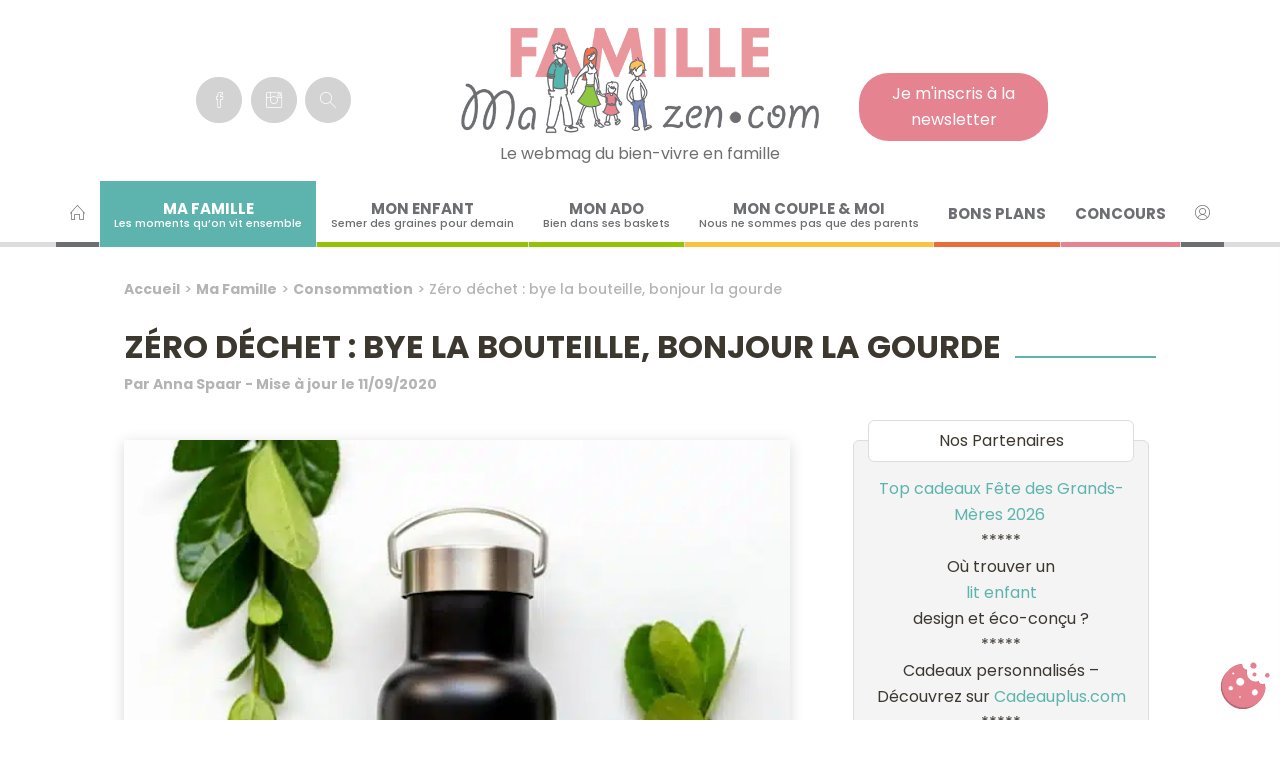

--- FILE ---
content_type: text/html; charset=UTF-8
request_url: https://www.mafamillezen.com/zero-dechet-bye-la-bouteille-bonjour-la-gourde/
body_size: 53704
content:
<!DOCTYPE html>
<html lang="fr-FR">
<head> <script type="text/javascript">
/* <![CDATA[ */
var gform;gform||(document.addEventListener("gform_main_scripts_loaded",function(){gform.scriptsLoaded=!0}),document.addEventListener("gform/theme/scripts_loaded",function(){gform.themeScriptsLoaded=!0}),window.addEventListener("DOMContentLoaded",function(){gform.domLoaded=!0}),gform={domLoaded:!1,scriptsLoaded:!1,themeScriptsLoaded:!1,isFormEditor:()=>"function"==typeof InitializeEditor,callIfLoaded:function(o){return!(!gform.domLoaded||!gform.scriptsLoaded||!gform.themeScriptsLoaded&&!gform.isFormEditor()||(gform.isFormEditor()&&console.warn("The use of gform.initializeOnLoaded() is deprecated in the form editor context and will be removed in Gravity Forms 3.1."),o(),0))},initializeOnLoaded:function(o){gform.callIfLoaded(o)||(document.addEventListener("gform_main_scripts_loaded",()=>{gform.scriptsLoaded=!0,gform.callIfLoaded(o)}),document.addEventListener("gform/theme/scripts_loaded",()=>{gform.themeScriptsLoaded=!0,gform.callIfLoaded(o)}),window.addEventListener("DOMContentLoaded",()=>{gform.domLoaded=!0,gform.callIfLoaded(o)}))},hooks:{action:{},filter:{}},addAction:function(o,r,e,t){gform.addHook("action",o,r,e,t)},addFilter:function(o,r,e,t){gform.addHook("filter",o,r,e,t)},doAction:function(o){gform.doHook("action",o,arguments)},applyFilters:function(o){return gform.doHook("filter",o,arguments)},removeAction:function(o,r){gform.removeHook("action",o,r)},removeFilter:function(o,r,e){gform.removeHook("filter",o,r,e)},addHook:function(o,r,e,t,n){null==gform.hooks[o][r]&&(gform.hooks[o][r]=[]);var d=gform.hooks[o][r];null==n&&(n=r+"_"+d.length),gform.hooks[o][r].push({tag:n,callable:e,priority:t=null==t?10:t})},doHook:function(r,o,e){var t;if(e=Array.prototype.slice.call(e,1),null!=gform.hooks[r][o]&&((o=gform.hooks[r][o]).sort(function(o,r){return o.priority-r.priority}),o.forEach(function(o){"function"!=typeof(t=o.callable)&&(t=window[t]),"action"==r?t.apply(null,e):e[0]=t.apply(null,e)})),"filter"==r)return e[0]},removeHook:function(o,r,t,n){var e;null!=gform.hooks[o][r]&&(e=(e=gform.hooks[o][r]).filter(function(o,r,e){return!!(null!=n&&n!=o.tag||null!=t&&t!=o.priority)}),gform.hooks[o][r]=e)}});
/* ]]> */
</script>
<meta charset="UTF-8" /><script>if(navigator.userAgent.match(/MSIE|Internet Explorer/i)||navigator.userAgent.match(/Trident\/7\..*?rv:11/i)){var href=document.location.href;if(!href.match(/[?&]nowprocket/)){if(href.indexOf("?")==-1){if(href.indexOf("#")==-1){document.location.href=href+"?nowprocket=1"}else{document.location.href=href.replace("#","?nowprocket=1#")}}else{if(href.indexOf("#")==-1){document.location.href=href+"&nowprocket=1"}else{document.location.href=href.replace("#","&nowprocket=1#")}}}}</script><script>(()=>{class RocketLazyLoadScripts{constructor(){this.v="2.0.4",this.userEvents=["keydown","keyup","mousedown","mouseup","mousemove","mouseover","mouseout","touchmove","touchstart","touchend","touchcancel","wheel","click","dblclick","input"],this.attributeEvents=["onblur","onclick","oncontextmenu","ondblclick","onfocus","onmousedown","onmouseenter","onmouseleave","onmousemove","onmouseout","onmouseover","onmouseup","onmousewheel","onscroll","onsubmit"]}async t(){this.i(),this.o(),/iP(ad|hone)/.test(navigator.userAgent)&&this.h(),this.u(),this.l(this),this.m(),this.k(this),this.p(this),this._(),await Promise.all([this.R(),this.L()]),this.lastBreath=Date.now(),this.S(this),this.P(),this.D(),this.O(),this.M(),await this.C(this.delayedScripts.normal),await this.C(this.delayedScripts.defer),await this.C(this.delayedScripts.async),await this.T(),await this.F(),await this.j(),await this.A(),window.dispatchEvent(new Event("rocket-allScriptsLoaded")),this.everythingLoaded=!0,this.lastTouchEnd&&await new Promise(t=>setTimeout(t,500-Date.now()+this.lastTouchEnd)),this.I(),this.H(),this.U(),this.W()}i(){this.CSPIssue=sessionStorage.getItem("rocketCSPIssue"),document.addEventListener("securitypolicyviolation",t=>{this.CSPIssue||"script-src-elem"!==t.violatedDirective||"data"!==t.blockedURI||(this.CSPIssue=!0,sessionStorage.setItem("rocketCSPIssue",!0))},{isRocket:!0})}o(){window.addEventListener("pageshow",t=>{this.persisted=t.persisted,this.realWindowLoadedFired=!0},{isRocket:!0}),window.addEventListener("pagehide",()=>{this.onFirstUserAction=null},{isRocket:!0})}h(){let t;function e(e){t=e}window.addEventListener("touchstart",e,{isRocket:!0}),window.addEventListener("touchend",function i(o){o.changedTouches[0]&&t.changedTouches[0]&&Math.abs(o.changedTouches[0].pageX-t.changedTouches[0].pageX)<10&&Math.abs(o.changedTouches[0].pageY-t.changedTouches[0].pageY)<10&&o.timeStamp-t.timeStamp<200&&(window.removeEventListener("touchstart",e,{isRocket:!0}),window.removeEventListener("touchend",i,{isRocket:!0}),"INPUT"===o.target.tagName&&"text"===o.target.type||(o.target.dispatchEvent(new TouchEvent("touchend",{target:o.target,bubbles:!0})),o.target.dispatchEvent(new MouseEvent("mouseover",{target:o.target,bubbles:!0})),o.target.dispatchEvent(new PointerEvent("click",{target:o.target,bubbles:!0,cancelable:!0,detail:1,clientX:o.changedTouches[0].clientX,clientY:o.changedTouches[0].clientY})),event.preventDefault()))},{isRocket:!0})}q(t){this.userActionTriggered||("mousemove"!==t.type||this.firstMousemoveIgnored?"keyup"===t.type||"mouseover"===t.type||"mouseout"===t.type||(this.userActionTriggered=!0,this.onFirstUserAction&&this.onFirstUserAction()):this.firstMousemoveIgnored=!0),"click"===t.type&&t.preventDefault(),t.stopPropagation(),t.stopImmediatePropagation(),"touchstart"===this.lastEvent&&"touchend"===t.type&&(this.lastTouchEnd=Date.now()),"click"===t.type&&(this.lastTouchEnd=0),this.lastEvent=t.type,t.composedPath&&t.composedPath()[0].getRootNode()instanceof ShadowRoot&&(t.rocketTarget=t.composedPath()[0]),this.savedUserEvents.push(t)}u(){this.savedUserEvents=[],this.userEventHandler=this.q.bind(this),this.userEvents.forEach(t=>window.addEventListener(t,this.userEventHandler,{passive:!1,isRocket:!0})),document.addEventListener("visibilitychange",this.userEventHandler,{isRocket:!0})}U(){this.userEvents.forEach(t=>window.removeEventListener(t,this.userEventHandler,{passive:!1,isRocket:!0})),document.removeEventListener("visibilitychange",this.userEventHandler,{isRocket:!0}),this.savedUserEvents.forEach(t=>{(t.rocketTarget||t.target).dispatchEvent(new window[t.constructor.name](t.type,t))})}m(){const t="return false",e=Array.from(this.attributeEvents,t=>"data-rocket-"+t),i="["+this.attributeEvents.join("],[")+"]",o="[data-rocket-"+this.attributeEvents.join("],[data-rocket-")+"]",s=(e,i,o)=>{o&&o!==t&&(e.setAttribute("data-rocket-"+i,o),e["rocket"+i]=new Function("event",o),e.setAttribute(i,t))};new MutationObserver(t=>{for(const n of t)"attributes"===n.type&&(n.attributeName.startsWith("data-rocket-")||this.everythingLoaded?n.attributeName.startsWith("data-rocket-")&&this.everythingLoaded&&this.N(n.target,n.attributeName.substring(12)):s(n.target,n.attributeName,n.target.getAttribute(n.attributeName))),"childList"===n.type&&n.addedNodes.forEach(t=>{if(t.nodeType===Node.ELEMENT_NODE)if(this.everythingLoaded)for(const i of[t,...t.querySelectorAll(o)])for(const t of i.getAttributeNames())e.includes(t)&&this.N(i,t.substring(12));else for(const e of[t,...t.querySelectorAll(i)])for(const t of e.getAttributeNames())this.attributeEvents.includes(t)&&s(e,t,e.getAttribute(t))})}).observe(document,{subtree:!0,childList:!0,attributeFilter:[...this.attributeEvents,...e]})}I(){this.attributeEvents.forEach(t=>{document.querySelectorAll("[data-rocket-"+t+"]").forEach(e=>{this.N(e,t)})})}N(t,e){const i=t.getAttribute("data-rocket-"+e);i&&(t.setAttribute(e,i),t.removeAttribute("data-rocket-"+e))}k(t){Object.defineProperty(HTMLElement.prototype,"onclick",{get(){return this.rocketonclick||null},set(e){this.rocketonclick=e,this.setAttribute(t.everythingLoaded?"onclick":"data-rocket-onclick","this.rocketonclick(event)")}})}S(t){function e(e,i){let o=e[i];e[i]=null,Object.defineProperty(e,i,{get:()=>o,set(s){t.everythingLoaded?o=s:e["rocket"+i]=o=s}})}e(document,"onreadystatechange"),e(window,"onload"),e(window,"onpageshow");try{Object.defineProperty(document,"readyState",{get:()=>t.rocketReadyState,set(e){t.rocketReadyState=e},configurable:!0}),document.readyState="loading"}catch(t){console.log("WPRocket DJE readyState conflict, bypassing")}}l(t){this.originalAddEventListener=EventTarget.prototype.addEventListener,this.originalRemoveEventListener=EventTarget.prototype.removeEventListener,this.savedEventListeners=[],EventTarget.prototype.addEventListener=function(e,i,o){o&&o.isRocket||!t.B(e,this)&&!t.userEvents.includes(e)||t.B(e,this)&&!t.userActionTriggered||e.startsWith("rocket-")||t.everythingLoaded?t.originalAddEventListener.call(this,e,i,o):(t.savedEventListeners.push({target:this,remove:!1,type:e,func:i,options:o}),"mouseenter"!==e&&"mouseleave"!==e||t.originalAddEventListener.call(this,e,t.savedUserEvents.push,o))},EventTarget.prototype.removeEventListener=function(e,i,o){o&&o.isRocket||!t.B(e,this)&&!t.userEvents.includes(e)||t.B(e,this)&&!t.userActionTriggered||e.startsWith("rocket-")||t.everythingLoaded?t.originalRemoveEventListener.call(this,e,i,o):t.savedEventListeners.push({target:this,remove:!0,type:e,func:i,options:o})}}J(t,e){this.savedEventListeners=this.savedEventListeners.filter(i=>{let o=i.type,s=i.target||window;return e!==o||t!==s||(this.B(o,s)&&(i.type="rocket-"+o),this.$(i),!1)})}H(){EventTarget.prototype.addEventListener=this.originalAddEventListener,EventTarget.prototype.removeEventListener=this.originalRemoveEventListener,this.savedEventListeners.forEach(t=>this.$(t))}$(t){t.remove?this.originalRemoveEventListener.call(t.target,t.type,t.func,t.options):this.originalAddEventListener.call(t.target,t.type,t.func,t.options)}p(t){let e;function i(e){return t.everythingLoaded?e:e.split(" ").map(t=>"load"===t||t.startsWith("load.")?"rocket-jquery-load":t).join(" ")}function o(o){function s(e){const s=o.fn[e];o.fn[e]=o.fn.init.prototype[e]=function(){return this[0]===window&&t.userActionTriggered&&("string"==typeof arguments[0]||arguments[0]instanceof String?arguments[0]=i(arguments[0]):"object"==typeof arguments[0]&&Object.keys(arguments[0]).forEach(t=>{const e=arguments[0][t];delete arguments[0][t],arguments[0][i(t)]=e})),s.apply(this,arguments),this}}if(o&&o.fn&&!t.allJQueries.includes(o)){const e={DOMContentLoaded:[],"rocket-DOMContentLoaded":[]};for(const t in e)document.addEventListener(t,()=>{e[t].forEach(t=>t())},{isRocket:!0});o.fn.ready=o.fn.init.prototype.ready=function(i){function s(){parseInt(o.fn.jquery)>2?setTimeout(()=>i.bind(document)(o)):i.bind(document)(o)}return"function"==typeof i&&(t.realDomReadyFired?!t.userActionTriggered||t.fauxDomReadyFired?s():e["rocket-DOMContentLoaded"].push(s):e.DOMContentLoaded.push(s)),o([])},s("on"),s("one"),s("off"),t.allJQueries.push(o)}e=o}t.allJQueries=[],o(window.jQuery),Object.defineProperty(window,"jQuery",{get:()=>e,set(t){o(t)}})}P(){const t=new Map;document.write=document.writeln=function(e){const i=document.currentScript,o=document.createRange(),s=i.parentElement;let n=t.get(i);void 0===n&&(n=i.nextSibling,t.set(i,n));const c=document.createDocumentFragment();o.setStart(c,0),c.appendChild(o.createContextualFragment(e)),s.insertBefore(c,n)}}async R(){return new Promise(t=>{this.userActionTriggered?t():this.onFirstUserAction=t})}async L(){return new Promise(t=>{document.addEventListener("DOMContentLoaded",()=>{this.realDomReadyFired=!0,t()},{isRocket:!0})})}async j(){return this.realWindowLoadedFired?Promise.resolve():new Promise(t=>{window.addEventListener("load",t,{isRocket:!0})})}M(){this.pendingScripts=[];this.scriptsMutationObserver=new MutationObserver(t=>{for(const e of t)e.addedNodes.forEach(t=>{"SCRIPT"!==t.tagName||t.noModule||t.isWPRocket||this.pendingScripts.push({script:t,promise:new Promise(e=>{const i=()=>{const i=this.pendingScripts.findIndex(e=>e.script===t);i>=0&&this.pendingScripts.splice(i,1),e()};t.addEventListener("load",i,{isRocket:!0}),t.addEventListener("error",i,{isRocket:!0}),setTimeout(i,1e3)})})})}),this.scriptsMutationObserver.observe(document,{childList:!0,subtree:!0})}async F(){await this.X(),this.pendingScripts.length?(await this.pendingScripts[0].promise,await this.F()):this.scriptsMutationObserver.disconnect()}D(){this.delayedScripts={normal:[],async:[],defer:[]},document.querySelectorAll("script[type$=rocketlazyloadscript]").forEach(t=>{t.hasAttribute("data-rocket-src")?t.hasAttribute("async")&&!1!==t.async?this.delayedScripts.async.push(t):t.hasAttribute("defer")&&!1!==t.defer||"module"===t.getAttribute("data-rocket-type")?this.delayedScripts.defer.push(t):this.delayedScripts.normal.push(t):this.delayedScripts.normal.push(t)})}async _(){await this.L();let t=[];document.querySelectorAll("script[type$=rocketlazyloadscript][data-rocket-src]").forEach(e=>{let i=e.getAttribute("data-rocket-src");if(i&&!i.startsWith("data:")){i.startsWith("//")&&(i=location.protocol+i);try{const o=new URL(i).origin;o!==location.origin&&t.push({src:o,crossOrigin:e.crossOrigin||"module"===e.getAttribute("data-rocket-type")})}catch(t){}}}),t=[...new Map(t.map(t=>[JSON.stringify(t),t])).values()],this.Y(t,"preconnect")}async G(t){if(await this.K(),!0!==t.noModule||!("noModule"in HTMLScriptElement.prototype))return new Promise(e=>{let i;function o(){(i||t).setAttribute("data-rocket-status","executed"),e()}try{if(navigator.userAgent.includes("Firefox/")||""===navigator.vendor||this.CSPIssue)i=document.createElement("script"),[...t.attributes].forEach(t=>{let e=t.nodeName;"type"!==e&&("data-rocket-type"===e&&(e="type"),"data-rocket-src"===e&&(e="src"),i.setAttribute(e,t.nodeValue))}),t.text&&(i.text=t.text),t.nonce&&(i.nonce=t.nonce),i.hasAttribute("src")?(i.addEventListener("load",o,{isRocket:!0}),i.addEventListener("error",()=>{i.setAttribute("data-rocket-status","failed-network"),e()},{isRocket:!0}),setTimeout(()=>{i.isConnected||e()},1)):(i.text=t.text,o()),i.isWPRocket=!0,t.parentNode.replaceChild(i,t);else{const i=t.getAttribute("data-rocket-type"),s=t.getAttribute("data-rocket-src");i?(t.type=i,t.removeAttribute("data-rocket-type")):t.removeAttribute("type"),t.addEventListener("load",o,{isRocket:!0}),t.addEventListener("error",i=>{this.CSPIssue&&i.target.src.startsWith("data:")?(console.log("WPRocket: CSP fallback activated"),t.removeAttribute("src"),this.G(t).then(e)):(t.setAttribute("data-rocket-status","failed-network"),e())},{isRocket:!0}),s?(t.fetchPriority="high",t.removeAttribute("data-rocket-src"),t.src=s):t.src="data:text/javascript;base64,"+window.btoa(unescape(encodeURIComponent(t.text)))}}catch(i){t.setAttribute("data-rocket-status","failed-transform"),e()}});t.setAttribute("data-rocket-status","skipped")}async C(t){const e=t.shift();return e?(e.isConnected&&await this.G(e),this.C(t)):Promise.resolve()}O(){this.Y([...this.delayedScripts.normal,...this.delayedScripts.defer,...this.delayedScripts.async],"preload")}Y(t,e){this.trash=this.trash||[];let i=!0;var o=document.createDocumentFragment();t.forEach(t=>{const s=t.getAttribute&&t.getAttribute("data-rocket-src")||t.src;if(s&&!s.startsWith("data:")){const n=document.createElement("link");n.href=s,n.rel=e,"preconnect"!==e&&(n.as="script",n.fetchPriority=i?"high":"low"),t.getAttribute&&"module"===t.getAttribute("data-rocket-type")&&(n.crossOrigin=!0),t.crossOrigin&&(n.crossOrigin=t.crossOrigin),t.integrity&&(n.integrity=t.integrity),t.nonce&&(n.nonce=t.nonce),o.appendChild(n),this.trash.push(n),i=!1}}),document.head.appendChild(o)}W(){this.trash.forEach(t=>t.remove())}async T(){try{document.readyState="interactive"}catch(t){}this.fauxDomReadyFired=!0;try{await this.K(),this.J(document,"readystatechange"),document.dispatchEvent(new Event("rocket-readystatechange")),await this.K(),document.rocketonreadystatechange&&document.rocketonreadystatechange(),await this.K(),this.J(document,"DOMContentLoaded"),document.dispatchEvent(new Event("rocket-DOMContentLoaded")),await this.K(),this.J(window,"DOMContentLoaded"),window.dispatchEvent(new Event("rocket-DOMContentLoaded"))}catch(t){console.error(t)}}async A(){try{document.readyState="complete"}catch(t){}try{await this.K(),this.J(document,"readystatechange"),document.dispatchEvent(new Event("rocket-readystatechange")),await this.K(),document.rocketonreadystatechange&&document.rocketonreadystatechange(),await this.K(),this.J(window,"load"),window.dispatchEvent(new Event("rocket-load")),await this.K(),window.rocketonload&&window.rocketonload(),await this.K(),this.allJQueries.forEach(t=>t(window).trigger("rocket-jquery-load")),await this.K(),this.J(window,"pageshow");const t=new Event("rocket-pageshow");t.persisted=this.persisted,window.dispatchEvent(t),await this.K(),window.rocketonpageshow&&window.rocketonpageshow({persisted:this.persisted})}catch(t){console.error(t)}}async K(){Date.now()-this.lastBreath>45&&(await this.X(),this.lastBreath=Date.now())}async X(){return document.hidden?new Promise(t=>setTimeout(t)):new Promise(t=>requestAnimationFrame(t))}B(t,e){return e===document&&"readystatechange"===t||(e===document&&"DOMContentLoaded"===t||(e===window&&"DOMContentLoaded"===t||(e===window&&"load"===t||e===window&&"pageshow"===t)))}static run(){(new RocketLazyLoadScripts).t()}}RocketLazyLoadScripts.run()})();</script>
	
	<meta name="viewport" content="width=device-width" />
	<title>Zéro déchet : bye la bouteille, bonjour la gourde - MaFamilleZen</title>
<link crossorigin data-rocket-preconnect href="https://fonts.googleapis.com" rel="preconnect">
<link crossorigin data-rocket-preconnect href="https://fonts.gstatic.com" rel="preconnect">
<link data-rocket-preload as="style" href="https://fonts.googleapis.com/css2?family=Poppins:ital,wght@0,100;0,200;0,300;0,400;0,500;0,600;0,700;0,800;0,900;1,100;1,200;1,300;1,400;1,500;1,600;1,700;1,800;1,900&#038;display=swap" rel="preload">
<link href="https://fonts.googleapis.com/css2?family=Poppins:ital,wght@0,100;0,200;0,300;0,400;0,500;0,600;0,700;0,800;0,900;1,100;1,200;1,300;1,400;1,500;1,600;1,700;1,800;1,900&#038;display=swap" media="print" onload="this.media=&#039;all&#039;" rel="stylesheet">
<noscript><link rel="stylesheet" href="https://fonts.googleapis.com/css2?family=Poppins:ital,wght@0,100;0,200;0,300;0,400;0,500;0,600;0,700;0,800;0,900;1,100;1,200;1,300;1,400;1,500;1,600;1,700;1,800;1,900&#038;display=swap"></noscript>
<link crossorigin data-rocket-preload as="font" href="https://fonts.gstatic.com/s/poppins/v24/pxiGyp8kv8JHgFVrJJLucHtA.woff2" rel="preload">
<link crossorigin data-rocket-preload as="font" href="https://fonts.gstatic.com/s/poppins/v24/pxiByp8kv8JHgFVrLDz8Z1xlFQ.woff2" rel="preload">
<link crossorigin data-rocket-preload as="font" href="https://fonts.gstatic.com/s/poppins/v24/pxiEyp8kv8JHgFVrJJfecg.woff2" rel="preload">
<link crossorigin data-rocket-preload as="font" href="https://fonts.gstatic.com/s/poppins/v24/pxiByp8kv8JHgFVrLGT9Z1xlFQ.woff2" rel="preload">
<link crossorigin data-rocket-preload as="font" href="https://fonts.gstatic.com/s/poppins/v24/pxiByp8kv8JHgFVrLEj6Z1xlFQ.woff2" rel="preload">
<link crossorigin data-rocket-preload as="font" href="https://fonts.gstatic.com/s/poppins/v24/pxiByp8kv8JHgFVrLCz7Z1xlFQ.woff2" rel="preload">
<link crossorigin data-rocket-preload as="font" href="https://www.mafamillezen.com/w2018/wp-content/themes/mfzdixsept/icons/slicons/fonts/Simple-Line-Icons-Pro.woff2" rel="preload">
<style id="wpr-usedcss">@font-face{font-family:Poppins;font-style:italic;font-weight:400;font-display:swap;src:url(https://fonts.gstatic.com/s/poppins/v24/pxiGyp8kv8JHgFVrJJLucHtA.woff2) format('woff2');unicode-range:U+0000-00FF,U+0131,U+0152-0153,U+02BB-02BC,U+02C6,U+02DA,U+02DC,U+0304,U+0308,U+0329,U+2000-206F,U+20AC,U+2122,U+2191,U+2193,U+2212,U+2215,U+FEFF,U+FFFD}@font-face{font-family:Poppins;font-style:normal;font-weight:300;font-display:swap;src:url(https://fonts.gstatic.com/s/poppins/v24/pxiByp8kv8JHgFVrLDz8Z1xlFQ.woff2) format('woff2');unicode-range:U+0000-00FF,U+0131,U+0152-0153,U+02BB-02BC,U+02C6,U+02DA,U+02DC,U+0304,U+0308,U+0329,U+2000-206F,U+20AC,U+2122,U+2191,U+2193,U+2212,U+2215,U+FEFF,U+FFFD}@font-face{font-family:Poppins;font-style:normal;font-weight:400;font-display:swap;src:url(https://fonts.gstatic.com/s/poppins/v24/pxiEyp8kv8JHgFVrJJfecg.woff2) format('woff2');unicode-range:U+0000-00FF,U+0131,U+0152-0153,U+02BB-02BC,U+02C6,U+02DA,U+02DC,U+0304,U+0308,U+0329,U+2000-206F,U+20AC,U+2122,U+2191,U+2193,U+2212,U+2215,U+FEFF,U+FFFD}@font-face{font-family:Poppins;font-style:normal;font-weight:500;font-display:swap;src:url(https://fonts.gstatic.com/s/poppins/v24/pxiByp8kv8JHgFVrLGT9Z1xlFQ.woff2) format('woff2');unicode-range:U+0000-00FF,U+0131,U+0152-0153,U+02BB-02BC,U+02C6,U+02DA,U+02DC,U+0304,U+0308,U+0329,U+2000-206F,U+20AC,U+2122,U+2191,U+2193,U+2212,U+2215,U+FEFF,U+FFFD}@font-face{font-family:Poppins;font-style:normal;font-weight:600;font-display:swap;src:url(https://fonts.gstatic.com/s/poppins/v24/pxiByp8kv8JHgFVrLEj6Z1xlFQ.woff2) format('woff2');unicode-range:U+0000-00FF,U+0131,U+0152-0153,U+02BB-02BC,U+02C6,U+02DA,U+02DC,U+0304,U+0308,U+0329,U+2000-206F,U+20AC,U+2122,U+2191,U+2193,U+2212,U+2215,U+FEFF,U+FFFD}@font-face{font-family:Poppins;font-style:normal;font-weight:700;font-display:swap;src:url(https://fonts.gstatic.com/s/poppins/v24/pxiByp8kv8JHgFVrLCz7Z1xlFQ.woff2) format('woff2');unicode-range:U+0000-00FF,U+0131,U+0152-0153,U+02BB-02BC,U+02C6,U+02DA,U+02DC,U+0304,U+0308,U+0329,U+2000-206F,U+20AC,U+2122,U+2191,U+2193,U+2212,U+2215,U+FEFF,U+FFFD}img:is([sizes=auto i],[sizes^="auto," i]){contain-intrinsic-size:3000px 1500px}img.emoji{display:inline!important;border:none!important;box-shadow:none!important;height:1em!important;width:1em!important;margin:0 .07em!important;vertical-align:-.1em!important;background:0 0!important;padding:0!important}:where(.wp-block-button__link){border-radius:9999px;box-shadow:none;padding:calc(.667em + 2px) calc(1.333em + 2px);text-decoration:none}:root :where(.wp-block-button .wp-block-button__link.is-style-outline),:root :where(.wp-block-button.is-style-outline>.wp-block-button__link){border:2px solid;padding:.667em 1.333em}:root :where(.wp-block-button .wp-block-button__link.is-style-outline:not(.has-text-color)),:root :where(.wp-block-button.is-style-outline>.wp-block-button__link:not(.has-text-color)){color:currentColor}:root :where(.wp-block-button .wp-block-button__link.is-style-outline:not(.has-background)),:root :where(.wp-block-button.is-style-outline>.wp-block-button__link:not(.has-background)){background-color:initial;background-image:none}:where(.wp-block-calendar table:not(.has-background) th){background:#ddd}:where(.wp-block-columns){margin-bottom:1.75em}:where(.wp-block-columns.has-background){padding:1.25em 2.375em}:where(.wp-block-post-comments input[type=submit]){border:none}:where(.wp-block-cover-image:not(.has-text-color)),:where(.wp-block-cover:not(.has-text-color)){color:#fff}:where(.wp-block-cover-image.is-light:not(.has-text-color)),:where(.wp-block-cover.is-light:not(.has-text-color)){color:#000}:root :where(.wp-block-cover h1:not(.has-text-color)),:root :where(.wp-block-cover h2:not(.has-text-color)),:root :where(.wp-block-cover h3:not(.has-text-color)),:root :where(.wp-block-cover h4:not(.has-text-color)),:root :where(.wp-block-cover h5:not(.has-text-color)),:root :where(.wp-block-cover h6:not(.has-text-color)),:root :where(.wp-block-cover p:not(.has-text-color)){color:inherit}:where(.wp-block-file){margin-bottom:1.5em}:where(.wp-block-file__button){border-radius:2em;display:inline-block;padding:.5em 1em}:where(.wp-block-file__button):is(a):active,:where(.wp-block-file__button):is(a):focus,:where(.wp-block-file__button):is(a):hover,:where(.wp-block-file__button):is(a):visited{box-shadow:none;color:#fff;opacity:.85;text-decoration:none}:where(.wp-block-group.wp-block-group-is-layout-constrained){position:relative}:root :where(.wp-block-image.is-style-rounded img,.wp-block-image .is-style-rounded img){border-radius:9999px}:where(.wp-block-latest-comments:not([style*=line-height] .wp-block-latest-comments__comment)){line-height:1.1}:where(.wp-block-latest-comments:not([style*=line-height] .wp-block-latest-comments__comment-excerpt p)){line-height:1.8}:root :where(.wp-block-latest-posts.is-grid){padding:0}:root :where(.wp-block-latest-posts.wp-block-latest-posts__list){padding-left:0}ul{box-sizing:border-box}:root :where(.wp-block-list.has-background){padding:1.25em 2.375em}:where(.wp-block-navigation.has-background .wp-block-navigation-item a:not(.wp-element-button)),:where(.wp-block-navigation.has-background .wp-block-navigation-submenu a:not(.wp-element-button)){padding:.5em 1em}:where(.wp-block-navigation .wp-block-navigation__submenu-container .wp-block-navigation-item a:not(.wp-element-button)),:where(.wp-block-navigation .wp-block-navigation__submenu-container .wp-block-navigation-submenu a:not(.wp-element-button)),:where(.wp-block-navigation .wp-block-navigation__submenu-container .wp-block-navigation-submenu button.wp-block-navigation-item__content),:where(.wp-block-navigation .wp-block-navigation__submenu-container .wp-block-pages-list__item button.wp-block-navigation-item__content){padding:.5em 1em}:root :where(p.has-background){padding:1.25em 2.375em}:where(p.has-text-color:not(.has-link-color)) a{color:inherit}:where(.wp-block-post-comments-form) input:not([type=submit]),:where(.wp-block-post-comments-form) textarea{border:1px solid #949494;font-family:inherit;font-size:1em}:where(.wp-block-post-comments-form) input:where(:not([type=submit]):not([type=checkbox])),:where(.wp-block-post-comments-form) textarea{padding:calc(.667em + 2px)}:where(.wp-block-post-excerpt){box-sizing:border-box;margin-bottom:var(--wp--style--block-gap);margin-top:var(--wp--style--block-gap)}:where(.wp-block-preformatted.has-background){padding:1.25em 2.375em}:where(.wp-block-search__button){border:1px solid #ccc;padding:6px 10px}:where(.wp-block-search__input){font-family:inherit;font-size:inherit;font-style:inherit;font-weight:inherit;letter-spacing:inherit;line-height:inherit;text-transform:inherit}:where(.wp-block-search__button-inside .wp-block-search__inside-wrapper){border:1px solid #949494;box-sizing:border-box;padding:4px}:where(.wp-block-search__button-inside .wp-block-search__inside-wrapper) .wp-block-search__input{border:none;border-radius:0;padding:0 4px}:where(.wp-block-search__button-inside .wp-block-search__inside-wrapper) .wp-block-search__input:focus{outline:0}:where(.wp-block-search__button-inside .wp-block-search__inside-wrapper) :where(.wp-block-search__button){padding:4px 8px}:root :where(.wp-block-separator.is-style-dots){height:auto;line-height:1;text-align:center}:root :where(.wp-block-separator.is-style-dots):before{color:currentColor;content:"···";font-family:serif;font-size:1.5em;letter-spacing:2em;padding-left:2em}:root :where(.wp-block-site-logo.is-style-rounded){border-radius:9999px}:where(.wp-block-social-links:not(.is-style-logos-only)) .wp-social-link{background-color:#f0f0f0;color:#444}:where(.wp-block-social-links:not(.is-style-logos-only)) .wp-social-link-amazon{background-color:#f90;color:#fff}:where(.wp-block-social-links:not(.is-style-logos-only)) .wp-social-link-bandcamp{background-color:#1ea0c3;color:#fff}:where(.wp-block-social-links:not(.is-style-logos-only)) .wp-social-link-behance{background-color:#0757fe;color:#fff}:where(.wp-block-social-links:not(.is-style-logos-only)) .wp-social-link-bluesky{background-color:#0a7aff;color:#fff}:where(.wp-block-social-links:not(.is-style-logos-only)) .wp-social-link-codepen{background-color:#1e1f26;color:#fff}:where(.wp-block-social-links:not(.is-style-logos-only)) .wp-social-link-deviantart{background-color:#02e49b;color:#fff}:where(.wp-block-social-links:not(.is-style-logos-only)) .wp-social-link-discord{background-color:#5865f2;color:#fff}:where(.wp-block-social-links:not(.is-style-logos-only)) .wp-social-link-dribbble{background-color:#e94c89;color:#fff}:where(.wp-block-social-links:not(.is-style-logos-only)) .wp-social-link-dropbox{background-color:#4280ff;color:#fff}:where(.wp-block-social-links:not(.is-style-logos-only)) .wp-social-link-etsy{background-color:#f45800;color:#fff}:where(.wp-block-social-links:not(.is-style-logos-only)) .wp-social-link-facebook{background-color:#0866ff;color:#fff}:where(.wp-block-social-links:not(.is-style-logos-only)) .wp-social-link-fivehundredpx{background-color:#000;color:#fff}:where(.wp-block-social-links:not(.is-style-logos-only)) .wp-social-link-flickr{background-color:#0461dd;color:#fff}:where(.wp-block-social-links:not(.is-style-logos-only)) .wp-social-link-foursquare{background-color:#e65678;color:#fff}:where(.wp-block-social-links:not(.is-style-logos-only)) .wp-social-link-github{background-color:#24292d;color:#fff}:where(.wp-block-social-links:not(.is-style-logos-only)) .wp-social-link-goodreads{background-color:#eceadd;color:#382110}:where(.wp-block-social-links:not(.is-style-logos-only)) .wp-social-link-google{background-color:#ea4434;color:#fff}:where(.wp-block-social-links:not(.is-style-logos-only)) .wp-social-link-gravatar{background-color:#1d4fc4;color:#fff}:where(.wp-block-social-links:not(.is-style-logos-only)) .wp-social-link-instagram{background-color:#f00075;color:#fff}:where(.wp-block-social-links:not(.is-style-logos-only)) .wp-social-link-lastfm{background-color:#e21b24;color:#fff}:where(.wp-block-social-links:not(.is-style-logos-only)) .wp-social-link-linkedin{background-color:#0d66c2;color:#fff}:where(.wp-block-social-links:not(.is-style-logos-only)) .wp-social-link-mastodon{background-color:#3288d4;color:#fff}:where(.wp-block-social-links:not(.is-style-logos-only)) .wp-social-link-medium{background-color:#000;color:#fff}:where(.wp-block-social-links:not(.is-style-logos-only)) .wp-social-link-meetup{background-color:#f6405f;color:#fff}:where(.wp-block-social-links:not(.is-style-logos-only)) .wp-social-link-patreon{background-color:#000;color:#fff}:where(.wp-block-social-links:not(.is-style-logos-only)) .wp-social-link-pinterest{background-color:#e60122;color:#fff}:where(.wp-block-social-links:not(.is-style-logos-only)) .wp-social-link-pocket{background-color:#ef4155;color:#fff}:where(.wp-block-social-links:not(.is-style-logos-only)) .wp-social-link-reddit{background-color:#ff4500;color:#fff}:where(.wp-block-social-links:not(.is-style-logos-only)) .wp-social-link-skype{background-color:#0478d7;color:#fff}:where(.wp-block-social-links:not(.is-style-logos-only)) .wp-social-link-snapchat{background-color:#fefc00;color:#fff;stroke:#000}:where(.wp-block-social-links:not(.is-style-logos-only)) .wp-social-link-soundcloud{background-color:#ff5600;color:#fff}:where(.wp-block-social-links:not(.is-style-logos-only)) .wp-social-link-spotify{background-color:#1bd760;color:#fff}:where(.wp-block-social-links:not(.is-style-logos-only)) .wp-social-link-telegram{background-color:#2aabee;color:#fff}:where(.wp-block-social-links:not(.is-style-logos-only)) .wp-social-link-threads{background-color:#000;color:#fff}:where(.wp-block-social-links:not(.is-style-logos-only)) .wp-social-link-tiktok{background-color:#000;color:#fff}:where(.wp-block-social-links:not(.is-style-logos-only)) .wp-social-link-tumblr{background-color:#011835;color:#fff}:where(.wp-block-social-links:not(.is-style-logos-only)) .wp-social-link-twitch{background-color:#6440a4;color:#fff}:where(.wp-block-social-links:not(.is-style-logos-only)) .wp-social-link-twitter{background-color:#1da1f2;color:#fff}:where(.wp-block-social-links:not(.is-style-logos-only)) .wp-social-link-vimeo{background-color:#1eb7ea;color:#fff}:where(.wp-block-social-links:not(.is-style-logos-only)) .wp-social-link-vk{background-color:#4680c2;color:#fff}:where(.wp-block-social-links:not(.is-style-logos-only)) .wp-social-link-wordpress{background-color:#3499cd;color:#fff}:where(.wp-block-social-links:not(.is-style-logos-only)) .wp-social-link-whatsapp{background-color:#25d366;color:#fff}:where(.wp-block-social-links:not(.is-style-logos-only)) .wp-social-link-x{background-color:#000;color:#fff}:where(.wp-block-social-links:not(.is-style-logos-only)) .wp-social-link-yelp{background-color:#d32422;color:#fff}:where(.wp-block-social-links:not(.is-style-logos-only)) .wp-social-link-youtube{background-color:red;color:#fff}:where(.wp-block-social-links.is-style-logos-only) .wp-social-link{background:0 0}:where(.wp-block-social-links.is-style-logos-only) .wp-social-link svg{height:1.25em;width:1.25em}:where(.wp-block-social-links.is-style-logos-only) .wp-social-link-amazon{color:#f90}:where(.wp-block-social-links.is-style-logos-only) .wp-social-link-bandcamp{color:#1ea0c3}:where(.wp-block-social-links.is-style-logos-only) .wp-social-link-behance{color:#0757fe}:where(.wp-block-social-links.is-style-logos-only) .wp-social-link-bluesky{color:#0a7aff}:where(.wp-block-social-links.is-style-logos-only) .wp-social-link-codepen{color:#1e1f26}:where(.wp-block-social-links.is-style-logos-only) .wp-social-link-deviantart{color:#02e49b}:where(.wp-block-social-links.is-style-logos-only) .wp-social-link-discord{color:#5865f2}:where(.wp-block-social-links.is-style-logos-only) .wp-social-link-dribbble{color:#e94c89}:where(.wp-block-social-links.is-style-logos-only) .wp-social-link-dropbox{color:#4280ff}:where(.wp-block-social-links.is-style-logos-only) .wp-social-link-etsy{color:#f45800}:where(.wp-block-social-links.is-style-logos-only) .wp-social-link-facebook{color:#0866ff}:where(.wp-block-social-links.is-style-logos-only) .wp-social-link-fivehundredpx{color:#000}:where(.wp-block-social-links.is-style-logos-only) .wp-social-link-flickr{color:#0461dd}:where(.wp-block-social-links.is-style-logos-only) .wp-social-link-foursquare{color:#e65678}:where(.wp-block-social-links.is-style-logos-only) .wp-social-link-github{color:#24292d}:where(.wp-block-social-links.is-style-logos-only) .wp-social-link-goodreads{color:#382110}:where(.wp-block-social-links.is-style-logos-only) .wp-social-link-google{color:#ea4434}:where(.wp-block-social-links.is-style-logos-only) .wp-social-link-gravatar{color:#1d4fc4}:where(.wp-block-social-links.is-style-logos-only) .wp-social-link-instagram{color:#f00075}:where(.wp-block-social-links.is-style-logos-only) .wp-social-link-lastfm{color:#e21b24}:where(.wp-block-social-links.is-style-logos-only) .wp-social-link-linkedin{color:#0d66c2}:where(.wp-block-social-links.is-style-logos-only) .wp-social-link-mastodon{color:#3288d4}:where(.wp-block-social-links.is-style-logos-only) .wp-social-link-medium{color:#000}:where(.wp-block-social-links.is-style-logos-only) .wp-social-link-meetup{color:#f6405f}:where(.wp-block-social-links.is-style-logos-only) .wp-social-link-patreon{color:#000}:where(.wp-block-social-links.is-style-logos-only) .wp-social-link-pinterest{color:#e60122}:where(.wp-block-social-links.is-style-logos-only) .wp-social-link-pocket{color:#ef4155}:where(.wp-block-social-links.is-style-logos-only) .wp-social-link-reddit{color:#ff4500}:where(.wp-block-social-links.is-style-logos-only) .wp-social-link-skype{color:#0478d7}:where(.wp-block-social-links.is-style-logos-only) .wp-social-link-snapchat{color:#fff;stroke:#000}:where(.wp-block-social-links.is-style-logos-only) .wp-social-link-soundcloud{color:#ff5600}:where(.wp-block-social-links.is-style-logos-only) .wp-social-link-spotify{color:#1bd760}:where(.wp-block-social-links.is-style-logos-only) .wp-social-link-telegram{color:#2aabee}:where(.wp-block-social-links.is-style-logos-only) .wp-social-link-threads{color:#000}:where(.wp-block-social-links.is-style-logos-only) .wp-social-link-tiktok{color:#000}:where(.wp-block-social-links.is-style-logos-only) .wp-social-link-tumblr{color:#011835}:where(.wp-block-social-links.is-style-logos-only) .wp-social-link-twitch{color:#6440a4}:where(.wp-block-social-links.is-style-logos-only) .wp-social-link-twitter{color:#1da1f2}:where(.wp-block-social-links.is-style-logos-only) .wp-social-link-vimeo{color:#1eb7ea}:where(.wp-block-social-links.is-style-logos-only) .wp-social-link-vk{color:#4680c2}:where(.wp-block-social-links.is-style-logos-only) .wp-social-link-whatsapp{color:#25d366}:where(.wp-block-social-links.is-style-logos-only) .wp-social-link-wordpress{color:#3499cd}:where(.wp-block-social-links.is-style-logos-only) .wp-social-link-x{color:#000}:where(.wp-block-social-links.is-style-logos-only) .wp-social-link-yelp{color:#d32422}:where(.wp-block-social-links.is-style-logos-only) .wp-social-link-youtube{color:red}:root :where(.wp-block-social-links .wp-social-link a){padding:.25em}:root :where(.wp-block-social-links.is-style-logos-only .wp-social-link a){padding:0}:root :where(.wp-block-social-links.is-style-pill-shape .wp-social-link a){padding-left:.6666666667em;padding-right:.6666666667em}:root :where(.wp-block-tag-cloud.is-style-outline){display:flex;flex-wrap:wrap;gap:1ch}:root :where(.wp-block-tag-cloud.is-style-outline a){border:1px solid;font-size:unset!important;margin-right:0;padding:1ch 2ch;text-decoration:none!important}:root :where(.wp-block-table-of-contents){box-sizing:border-box}:where(.wp-block-term-description){box-sizing:border-box;margin-bottom:var(--wp--style--block-gap);margin-top:var(--wp--style--block-gap)}:where(pre.wp-block-verse){font-family:inherit}.entry-content{counter-reset:footnotes}:root{--wp--preset--font-size--normal:16px;--wp--preset--font-size--huge:42px}.aligncenter{clear:both}.screen-reader-text{border:0;clip-path:inset(50%);height:1px;margin:-1px;overflow:hidden;padding:0;position:absolute;width:1px;word-wrap:normal!important}.screen-reader-text:focus{background-color:#ddd;clip-path:none;color:#444;display:block;font-size:1em;height:auto;left:5px;line-height:normal;padding:15px 23px 14px;text-decoration:none;top:5px;width:auto;z-index:100000}html :where(.has-border-color){border-style:solid}html :where([style*=border-top-color]){border-top-style:solid}html :where([style*=border-right-color]){border-right-style:solid}html :where([style*=border-bottom-color]){border-bottom-style:solid}html :where([style*=border-left-color]){border-left-style:solid}html :where([style*=border-width]){border-style:solid}html :where([style*=border-top-width]){border-top-style:solid}html :where([style*=border-right-width]){border-right-style:solid}html :where([style*=border-bottom-width]){border-bottom-style:solid}html :where([style*=border-left-width]){border-left-style:solid}html :where(img[class*=wp-image-]){height:auto;max-width:100%}:where(figure){margin:0 0 1em}html :where(.is-position-sticky){--wp-admin--admin-bar--position-offset:var(--wp-admin--admin-bar--height,0px)}@media screen and (max-width:600px){html :where(.is-position-sticky){--wp-admin--admin-bar--position-offset:0px}}:root{--wp--preset--aspect-ratio--square:1;--wp--preset--aspect-ratio--4-3:4/3;--wp--preset--aspect-ratio--3-4:3/4;--wp--preset--aspect-ratio--3-2:3/2;--wp--preset--aspect-ratio--2-3:2/3;--wp--preset--aspect-ratio--16-9:16/9;--wp--preset--aspect-ratio--9-16:9/16;--wp--preset--color--black:#000000;--wp--preset--color--cyan-bluish-gray:#abb8c3;--wp--preset--color--white:#ffffff;--wp--preset--color--pale-pink:#f78da7;--wp--preset--color--vivid-red:#cf2e2e;--wp--preset--color--luminous-vivid-orange:#ff6900;--wp--preset--color--luminous-vivid-amber:#fcb900;--wp--preset--color--light-green-cyan:#7bdcb5;--wp--preset--color--vivid-green-cyan:#00d084;--wp--preset--color--pale-cyan-blue:#8ed1fc;--wp--preset--color--vivid-cyan-blue:#0693e3;--wp--preset--color--vivid-purple:#9b51e0;--wp--preset--gradient--vivid-cyan-blue-to-vivid-purple:linear-gradient(135deg,rgba(6, 147, 227, 1) 0%,rgb(155, 81, 224) 100%);--wp--preset--gradient--light-green-cyan-to-vivid-green-cyan:linear-gradient(135deg,rgb(122, 220, 180) 0%,rgb(0, 208, 130) 100%);--wp--preset--gradient--luminous-vivid-amber-to-luminous-vivid-orange:linear-gradient(135deg,rgba(252, 185, 0, 1) 0%,rgba(255, 105, 0, 1) 100%);--wp--preset--gradient--luminous-vivid-orange-to-vivid-red:linear-gradient(135deg,rgba(255, 105, 0, 1) 0%,rgb(207, 46, 46) 100%);--wp--preset--gradient--very-light-gray-to-cyan-bluish-gray:linear-gradient(135deg,rgb(238, 238, 238) 0%,rgb(169, 184, 195) 100%);--wp--preset--gradient--cool-to-warm-spectrum:linear-gradient(135deg,rgb(74, 234, 220) 0%,rgb(151, 120, 209) 20%,rgb(207, 42, 186) 40%,rgb(238, 44, 130) 60%,rgb(251, 105, 98) 80%,rgb(254, 248, 76) 100%);--wp--preset--gradient--blush-light-purple:linear-gradient(135deg,rgb(255, 206, 236) 0%,rgb(152, 150, 240) 100%);--wp--preset--gradient--blush-bordeaux:linear-gradient(135deg,rgb(254, 205, 165) 0%,rgb(254, 45, 45) 50%,rgb(107, 0, 62) 100%);--wp--preset--gradient--luminous-dusk:linear-gradient(135deg,rgb(255, 203, 112) 0%,rgb(199, 81, 192) 50%,rgb(65, 88, 208) 100%);--wp--preset--gradient--pale-ocean:linear-gradient(135deg,rgb(255, 245, 203) 0%,rgb(182, 227, 212) 50%,rgb(51, 167, 181) 100%);--wp--preset--gradient--electric-grass:linear-gradient(135deg,rgb(202, 248, 128) 0%,rgb(113, 206, 126) 100%);--wp--preset--gradient--midnight:linear-gradient(135deg,rgb(2, 3, 129) 0%,rgb(40, 116, 252) 100%);--wp--preset--font-size--small:13px;--wp--preset--font-size--medium:20px;--wp--preset--font-size--large:36px;--wp--preset--font-size--x-large:42px;--wp--preset--spacing--20:0.44rem;--wp--preset--spacing--30:0.67rem;--wp--preset--spacing--40:1rem;--wp--preset--spacing--50:1.5rem;--wp--preset--spacing--60:2.25rem;--wp--preset--spacing--70:3.38rem;--wp--preset--spacing--80:5.06rem;--wp--preset--shadow--natural:6px 6px 9px rgba(0, 0, 0, .2);--wp--preset--shadow--deep:12px 12px 50px rgba(0, 0, 0, .4);--wp--preset--shadow--sharp:6px 6px 0px rgba(0, 0, 0, .2);--wp--preset--shadow--outlined:6px 6px 0px -3px rgba(255, 255, 255, 1),6px 6px rgba(0, 0, 0, 1);--wp--preset--shadow--crisp:6px 6px 0px rgba(0, 0, 0, 1)}:where(.is-layout-flex){gap:.5em}:where(.is-layout-grid){gap:.5em}:where(.wp-block-post-template.is-layout-flex){gap:1.25em}:where(.wp-block-post-template.is-layout-grid){gap:1.25em}:where(.wp-block-columns.is-layout-flex){gap:2em}:where(.wp-block-columns.is-layout-grid){gap:2em}:root :where(.wp-block-pullquote){font-size:1.5em;line-height:1.6}*,:after,:before{-moz-box-sizing:border-box;-webkit-box-sizing:border-box;box-sizing:border-box}:focus{outline:0}#news-top-button{border-radius:30px;text-align:center;padding:8px;margin:0 40px;color:#fff;background:#e68390}#popmake-170805{border-radius:0;border-top:5px solid #5db4ae;padding:5%;border-bottom:5px solid #7c88c2}#popmake-170805 .popmake-content p:first-of-type{display:flex;justify-content:center}#popmake-170805 img{margin:8% 0}#popmake-170805 #sb_form{display:flex;flex-direction:column;align-items:center}#news-side-button{position:fixed;right:0;bottom:40%;width:9.5rem;height:9.5rem;background-color:#5db4ae;border-radius:3px 0 0 3px;transition:.3s ease;display:flex;flex-direction:column;justify-content:space-evenly;align-items:center;padding:15px 20px}#news-side-button i{font-size:35px;color:#fff}.single-post #news-side-button{bottom:50%!important}.single-post #news-side-button:hover{bottom:50.4%!important}#news-side-button:hover{bottom:40.4%}#news-side-button p{color:#fff;text-align:center;font-size:.8rem;text-transform:uppercase;font-weight:600;line-height:16.2px}a,address,article,aside,b,blockquote,body,canvas,caption,center,code,dd,div,fieldset,footer,form,h1,h2,h3,header,html,i,iframe,img,ins,label,legend,li,nav,object,p,section,small,span,strong,table,tbody,time,tr,ul,var,video{border:0;font-size:100%;font:inherit;vertical-align:baseline;margin:0;padding:0}article,aside,footer,header,nav,section{display:block}li,ul{list-style:none}blockquote{quotes:none}blockquote:after,blockquote:before{content:none}table{border-collapse:collapse;border-spacing:0}html{overflow-y:scroll;font-size:87.5%;-webkit-text-size-adjust:87.5%;-ms-text-size-adjust:87.5%}input,select,textarea{background:#f5f5f5;border:none;border-radius:28px;border-radius:2rem;box-shadow:0 3px 10px rgba(0,0,0,.05) inset;margin:.25rem 0;max-width:100%}input[type=email],input[type=password],input[type=search],input[type=submit],input[type=tel],input[type=text],input[type=url],textarea{-webkit-appearance:none;line-height:1.3;padding-bottom:14px;padding-bottom:1rem;padding-top:14px;padding-top:1rem}.cur-p,.opn-child,button,input[type=submit],option,select{cursor:pointer}textarea{display:block;resize:none;width:100%}canvas,video{display:inline-block}small{font-size:smaller}img{border:0;-ms-interpolation-mode:bicubic;max-width:100%;height:auto}.box img.round,img.round{border-radius:100%}.wp-caption{max-width:100%}.clear:after,.wrapper:after{clear:both}.clear:after,.clear:before,.wrapper:after,.wrapper:before{display:table;content:""}iframe{max-width:100%}body{font-size:17px;font-size:1.214285rem;text-rendering:optimizeLegibility;color:#3c3830;line-height:1.65}.assistive-text,.screen-reader-text{position:absolute;clip:rect(1px 1px 1px 1px);clip:rect(1px,1px,1px,1px)}#page,#page h1,#page h2,#page h3,body,button,input,select,textarea{font-family:Poppins,sans-serif}.posrel{position:relative}.z9{z-index:9}.z99{z-index:99}.btn,button,input[type=submit]{border-radius:28px;border-radius:2rem}.bgcol-pink{background-color:#e68390;color:#fff}.bgcol-sec,.bgcol-white{background:#fff}.bgcol-whitef5{background:#f4f4f4}.bgcol-lightgrey{background-color:#eee}.bgcol-black,.style-primary .btn.social.bgcol-black{background-color:#4c4c4c;border-color:#4c4c4c;color:#fff}a{color:#e68390}.col-grey,.col-grey a{color:#706f6f}.col-white,.col-white a,.col-white a:hover{color:#fff}.col-white a:hover,a.col-white:hover{color:#fff;opacity:.8;-webkit-transform:translateY(-1px);transform:translateY(-1px)}.bgcol-sec>*,.col-black,.col-black a,.col-black a:hover,li .sub-menu a{color:#222}.col-black a:hover,a.col-black:hover{color:#222;opacity:.8;-webkit-transform:translateY(-1px);transform:translateY(-1px)}a{text-decoration:none;-webkit-transition:.15s;transition:all .15s ease}a:hover{color:#c6114b;text-decoration:underline}.h2,.h3,.h4,.h6,h1,h2,h3{font-weight:400;line-height:normal}h1{font-size:42px;font-size:3rem;font-weight:300;line-height:1}.h2,h2{font-size:35px;font-size:2.5rem;font-weight:300;line-height:1.2;text-transform:none}.h3,h3{font-size:28px;font-size:2rem;font-weight:400;line-height:1.3;text-transform:none}.h4{font-size:21px;font-size:1.5rem;font-weight:500}.h6{font-size:15px;font-size:1.071428rem;font-weight:700}.p{font-size:21px;font-size:1.5rem}.wrap{margin:0 auto;position:relative;width:94%}.wrap.min{max-width:760px}.wrap .wrap{width:100%}.closed,.opn-toggle{height:0;overflow:hidden}.opn-toggle.opn{height:auto;overflow:visible}.btnlist .btn{margin-bottom:4px;margin-bottom:.3rem;margin-top:4px;margin-top:.3rem;margin-right:4px;margin-right:.3rem}.btnlist.tac .btn,.tac .btnlist .btn{margin-left:4px;margin-left:.3rem}.btn,a.btn:hover,button,input[type=submit],li.btn>a{text-decoration:none;opacity:1}.btn,button,input[type=submit],li.btn>a{background:#e68390;border:1px solid #e68390;color:#fff;border-radius:28px;border-radius:2rem;font-size:14px;font-size:1rem;line-height:1;white-space:nowrap;padding:14px 28px;padding:1rem 2rem;text-transform:uppercase}.btn.social.icon-only{padding-right:0;padding-left:0;min-width:46px;min-width:3.285714rem;text-align:center}.btn.social.icon-only.round{border-radius:100%}.style-primary .btn.social-profil.facebook,.style-primary .social.facebook{background:#3b5998;border-color:#3b5998;color:#fff}.style-primary .btn.social-profil.linkedin,.style-primary .social.linkedin{background:#007bb6;border-color:#007bb6;color:#fff}.style-primary .btn.social-profil.facebook:hover,.style-primary .social.facebook:hover{background:#35528d;border-color:#35528d;color:#fff}.style-primary .btn.social-profil.linkedin:hover,.style-primary .social.linkedin:hover{background:#0970a7;border-color:#0970a7;color:#fff}.btn:hover,button:hover,input[type=submit]:hover,li.btn>a:hover{-webkit-transform:translateY(-1px);transform:translateY(-1px);padding-top:16px;padding-top:1.142857rem;color:#fff;background-color:#d31353;border-color:#d31353;padding-bottom:14px;padding-bottom:.857142rem}.btn:focus,button:focus,input[type=submit]:focus,li.btn>a:focus{background:#d31353;border-color:#d31353;color:#fff;-webkit-transform:none;transform:none}.btn.active,.btn:active,button:active,input[type=submit]:active,li.btn>a:active{background:#e68390;border-color:#e68390}#masthead .btn.small,.btn.small{font-size:14px;font-size:1rem;text-transform:none;padding:7px 21px}#masthead .btn.small{color:#fff;text-align:center}#masthead .btn.small:hover{border-color:#d31353;background:#d31353}.floatl,.iscol .item,.widget-title .icon{float:left}.dis-no,.widget-title .icon.dis-no{display:none}.btn,.dis-ib,.sec-menu li,.widget-title .icon,button,input[type=submit]{display:inline-block}.dis-b{display:block}.vat{vertical-align:top}.op0-4{opacity:.4}.op0-5{opacity:.5}.tal{text-align:left}.tac{text-align:center}.upp{text-transform:uppercase}.tdn,a.tdn,a.tdn:hover{text-decoration:none}.btn,.lh1,.widget-title,button,input[type=submit]{line-height:1}.lh05{line-height:.5}.bold,.btn,button,input[type=submit],strong{font-weight:700}.small,small{font-size:.9em}.bor1{border:1px solid}.bort3{border-top:3px solid}.borb1{border-bottom:1px solid}.borb2{border-bottom:2px solid}.bor-grey{border-color:#ddd}.nowrap{border-color:#e9e9e9}.w25{width:25%}.w75{width:75%}.box.bgcol-white img,.w100{width:100%}.col-1>.item{width:100%}.col-2>.item{width:50%}.col-2>.item:nth-of-type(odd){padding-right:28px;padding-right:2rem;clear:both}.col-2>.item:nth-of-type(2n){padding-left:28px;padding-left:2rem}.mgt1{margin-top:7px;margin-top:.5rem}.mgt2{margin-top:14px;margin-top:1rem}.mgt4{margin-top:28px;margin-top:2rem}select{margin-right:14px;margin-right:1rem}.mgb1{margin-bottom:7px;margin-bottom:.5rem}.mgb2{margin-bottom:14px;margin-bottom:1rem}.mgb3{margin-bottom:21px;margin-bottom:1.5rem}.mgb4{margin-bottom:28px;margin-bottom:2rem}.mgb5{margin-bottom:35px;margin-bottom:2.5rem}.mgl5{margin-left:35px;margin-left:2.5rem}.pd0-4{padding:0 28px;padding:0 2rem}.pd1-0{padding:7px 0;padding:.5rem 0}.pd2{padding:14px;padding:1rem}.pd2-0,.sec-menu li{padding:14px 0;padding:1rem 0}.pd2-4{padding:14px 28px;padding:1rem 2rem}input,select,textarea{padding:21px 28px;padding:1.5rem 2rem}.pd4{padding:28px;padding:2rem}.pd4-0{padding:28px 0;padding:2rem 0}.pd6-4{padding:42px 28px;padding:3rem 2rem}.pd8-0{padding:56px 0;padding:4rem 0}.pdt0{padding-top:0}.pdt2{padding-top:14px;padding-top:1rem}.pdt5{padding-top:35px;padding-top:2.5rem}.pdr0{padding-right:0}.pdr1{padding-right:7px;padding-right:.5rem}.pdr2{padding-right:14px;padding-right:1rem}.pdr4{padding-right:28px;padding-right:2rem}.pdb0{padding-bottom:0}.pdb5{padding-bottom:35px;padding-bottom:2.5rem}.pdl0{padding-left:0}.pdl4{padding-left:28px;padding-left:2rem}.box-shadow{box-shadow:0 3px 10px rgba(0,0,0,.1)}.backtotop{bottom:21px;bottom:1.5rem;font-size:35px;font-size:2.5rem;position:fixed;right:14px;right:1rem}.js-valign{vertical-align:top}select{width:100%;padding:14px 21px;padding:1rem 1.5rem}.site-header.header-2 .site-title a{display:inline-block}.site-header.header-2 .tal.nav-menu{text-align:center}.main-navigation{box-shadow:0 -5px 0 #ddd inset}.nav-menu{text-align:center}.nav-menu li{display:block}.nav-menu li a{text-decoration:none;display:block;padding:7px 0;padding:.5rem 0}.nav-menu small.sub{text-transform:none;font-weight:500;line-height:1;font-size:11px}.nav-menu .sub-menu small.sub{display:none}.color-concours.bor-color,.zonehead .cat-color.color-concours::before,body.search .color-concours.bor-color .zonehead .entry-title::before{border-color:#e68390}.nav-menu li.color-concours a::after,.nav-menu>li.color-concours:hover>a::after{border-color:#e68390}.nav-menu li.color-concours a:hover,.nav-menu>li.color-concours:hover>a{background-color:#e68390}#masthead .btn.small.color-clubmfz.bor-color,#masthead .btn.small.color-clubmfz.bor-color:hover,.color-clubmfz.bor-color,.color-clubmfz.bor-color:hover,.zonehead .cat-color.color-clubmfz::before{border-color:#7c88c2}.nav-menu li.color-clubmfz a::after,.nav-menu>li.color-clubmfz:hover>a::after{border-color:#7c88c2}#masthead .btn.small.color-clubmfz.bg-color,.color-clubmfz.bg-color,.nav-menu li.color-clubmfz a:hover,.nav-menu>li.color-clubmfz:hover>a{background-color:#7c88c2}.widget-area .widget_text{text-align:center}.widget_text img{display:block;margin:0 auto}.nav-menu{display:none}body .nav-menu li a:hover{color:#fff}.nav-menu.toggled-on{display:block;z-index:9;position:relative;background:#fff}#masthead+.nav-menu{border-bottom:1px solid #ddd}#masthead+.nav-menu>li{border-top:1px solid #ddd}@media screen and (min-width:964px){.nav-menu small.sub{height:0}#site-navigation .nav-menu .megamenu{position:initial}#site-navigation .nav-menu .megamenu>a{position:relative}#site-navigation .nav-menu .megamenu>.sub-menu{width:100%;left:0;margin-left:0;flex-flow:row nowrap;justify-content:flex-start}#site-navigation .nav-menu .megamenu:hover>.sub-menu{display:flex}#site-navigation .nav-menu .megamenu .megamenuColContainer{width:22%;margin:16px 1.5%}#site-navigation .nav-menu .megamenu .megamenuColContainer>li{margin-bottom:20px}#site-navigation .nav-menu .megamenu .megamenuColContainer>li.menu-item-has-children{margin-bottom:30px}#site-navigation .nav-menu .megamenu .sub-menu li a{padding:10px 5px;font-size:14px}#site-navigation .nav-menu .megamenu .sub-menu li.menu-item-has-children a::after{display:none}#site-navigation .nav-menu .megamenu.catid-1 .megamenuColContainer>li.menu-item-has-children>a{border-bottom:1px solid #5db4ae}#site-navigation .nav-menu .megamenu.catid-1239 .megamenuColContainer>li.menu-item-has-children>a,#site-navigation .nav-menu .megamenu.catid-1257 .megamenuColContainer>li.menu-item-has-children>a{border-bottom:1px solid #92c403}#site-navigation .nav-menu .megamenu.catid-1280 .megamenuColContainer>li.menu-item-has-children>a{border-bottom:1px solid #f9c241}#site-navigation .nav-menu .megamenu.catid-1 .megamenuColContainer>li>a{color:#5db4ae}#site-navigation .nav-menu .megamenu.catid-1239 .megamenuColContainer>li>a,#site-navigation .nav-menu .megamenu.catid-1257 .megamenuColContainer>li>a{color:#92c403}#site-navigation .nav-menu .megamenu.catid-1280 .megamenuColContainer>li>a{color:#f9c241}#site-navigation .nav-menu .megamenu .megamenuColContainer>li:hover>a{color:#fff}#site-navigation .nav-menu .megamenu.catid-1 .megamenuColContainer>li:hover>a{background-color:#5db4ae}#site-navigation .nav-menu .megamenu.catid-1239 .megamenuColContainer>li:hover>a,#site-navigation .nav-menu .megamenu.catid-1257 .megamenuColContainer>li:hover>a{background-color:#92c403}#site-navigation .nav-menu .megamenu.catid-1280 .megamenuColContainer>li:hover>a{background-color:#f9c241}#site-navigation .nav-menu .megamenu .sub-menu .sub-menu{position:initial;width:auto;display:block;box-shadow:none}#site-navigation .nav-menu .megamenu .megamenuColContainer>li>.sub-menu{margin-top:10px}#site-navigation .nav-menu .megamenu .sub-menu .sub-menu>li.menu-item-has-children>a{font-weight:700}#site-navigation .nav-menu .megamenu .sub-menu .sub-menu a{padding:2px;font-weight:400;text-transform:initial}#site-navigation .nav-menu .megamenu .sub-menu .sub-menu .current-menu-parent a,#site-navigation .nav-menu .megamenu .sub-menu .sub-menu a:hover{background-color:transparent}#site-navigation .nav-menu .megamenu.catid-1 .sub-menu .sub-menu li.current-menu-parent>a,#site-navigation .nav-menu .megamenu.catid-1 .sub-menu .sub-menu li:hover>a{color:#5db4ae}#site-navigation .nav-menu .megamenu.catid-1239 .sub-menu .sub-menu li.current-menu-parent>a,#site-navigation .nav-menu .megamenu.catid-1239 .sub-menu .sub-menu li:hover>a,#site-navigation .nav-menu .megamenu.catid-1257 .sub-menu .sub-menu li.current-menu-parent>a,#site-navigation .nav-menu .megamenu.catid-1257 .sub-menu .sub-menu li:hover>a{color:#92c403}#site-navigation .nav-menu .megamenu.catid-1280 .sub-menu .sub-menu li.current-menu-parent>a,#site-navigation .nav-menu .megamenu.catid-1280 .sub-menu .sub-menu li:hover>a{color:#f9c241}#site-navigation .nav-menu .megamenu .sub-menu .sub-menu .sub-menu{padding-left:16px;border-left:1px solid #f4f4f4;margin:2px 0 8px;transition:.2s}#site-navigation .nav-menu .megamenu.catid-1 .sub-menu .sub-menu .current-menu-parent .sub-menu,#site-navigation .nav-menu .megamenu.catid-1 .sub-menu .sub-menu .sub-menu:hover{border-left:1px solid #5db4ae}#site-navigation .nav-menu .megamenu.catid-1239 .sub-menu .sub-menu .current-menu-parent .sub-menu,#site-navigation .nav-menu .megamenu.catid-1239 .sub-menu .sub-menu .sub-menu:hover,#site-navigation .nav-menu .megamenu.catid-1257 .sub-menu .sub-menu .current-menu-parent .sub-menu,#site-navigation .nav-menu .megamenu.catid-1257 .sub-menu .sub-menu .sub-menu:hover{border-left:1px solid #92c403}#site-navigation .nav-menu .megamenu.catid-1280 .sub-menu .sub-menu .current-menu-parent .sub-menu,#site-navigation .nav-menu .megamenu.catid-1280 .sub-menu .sub-menu .sub-menu:hover{border-left:1px solid #f9c241}#site-navigation .nav-menu .megamenu .sub-menu .sub-menu .sub-menu li a{padding:1px 0}}.widget-area .widget{-webkit-hyphens:auto;-moz-hyphens:auto;hyphens:auto;word-wrap:break-word}.widget-area .widget-title{-webkit-hyphens:none;-moz-hyphens:none;hyphens:none}.widget-area .textwidget ul{list-style:none}#colophon a,#colophon button{color:#e68390}#colophon button{background:#fff;border-color:#fff}#colophon .btn,#colophon li.btn a{background:#e68390;color:#fff}#colophon li.btn,#colophon li.btn a{border-color:#e68390}#colophon ::-webkit-input-placeholder{color:#fff}#colophon ::-moz-placeholder{color:#fff}#colophon :-ms-input-placeholder{color:#fff}#colophon :-moz-placeholder{color:#fff}.sec-menu li+li{margin-left:28px;margin-left:2rem}@media screen and (max-width:874px){.sec-menu{text-align:center;font-size:12px;font-size:.857142rem;font-weight:700}.sec-menu li.btn{font-size:15px;font-size:1.071428rem;display:block;margin-left:0}.sec-menu li.btn a,.sec-menu li.btn a:hover{background:0 0!important;border:none!important}}.entry-header .entry-title a{text-decoration:none}.entry-content h2{line-height:1.6;font-weight:700;margin-bottom:28px;margin-bottom:2rem}.entry-content *+p,.entry-content h2+ul,.entry-content h3+ul,.entry-content p+*{margin-top:28px;margin-top:2rem}.entry-content header.clear+.small{margin-top:0;font-size:15px;line-height:1.45}.entry-content ul{margin-bottom:28px;margin-bottom:2rem}.entry-content ul ul{margin-bottom:0}.entry-content ul{list-style:disc}.entry-content ul li{list-style:square inside;padding-left:21px;padding-left:1.5rem}.chaphead .dis-ib::before{content:'';width:100%;height:2px;background:#b4b4b4;position:absolute;z-index:-1;left:0;top:50%;margin-top:-1px;border-right:17px solid #fff}span.key{display:inline-block;width:28px;height:28px;position:relative;border:2px solid transparent;border-radius:28px;text-align:center;line-height:26px;font-size:11px;font-weight:700;margin-right:26px}span.key.current{border:2px solid}span.key::after,span.key::before{content:'';border:2px solid #e2e2e2;position:absolute;right:-7px;top:50%;margin-top:-3px;height:6px;width:6px;border-radius:10px}span.key::after{right:-20px}span.key.current::before{right:-13px;border:2px solid}span.key.current::after{display:none}span.key+.bold::before{content:'';height:2px;width:7px;position:absolute;left:-21px;top:50%;background:#e2e2e2}span.key.current+.bold::before{left:-26px;background:#3c3830}.sommaire+h2,.sommaire+h3{margin-top:35px;margin-bottom:28px}.sommaire+h2,.sommaire+h3{position:relative}.sommaire+h2::before,.sommaire+h3::before{position:absolute;border-bottom:2px solid;content:'';left:0;width:100%;height:0;bottom:7px}.entry-content .owl-item img{box-shadow:none}.entry-content blockquote:not(.block-quote){margin:28px 0;margin:2rem 0;position:relative;font-style:italic;padding:21px;padding:1.5rem;border-left:3px solid #676767;border-right:3px solid #eee;background:#f3f3f3;background:-moz-linear-gradient(left,#f3f3f3 0,#fff 100%);background:-webkit-linear-gradient(left,#f3f3f3 0,#fff 100%);background:linear-gradient(to right,#f3f3f3 0,#fff 100%);overflow:hidden}.entry-content blockquote p:last-child{margin-bottom:0}.entry-content code{font-family:Consolas,Monaco,'Lucida Console',monospace;font-size:14px;font-size:1rem;line-height:2}.entry-content address{display:block;line-height:1.714285714;margin:0 0 28px;margin:0 0 2rem}.wp-caption.aligncenter,img.aligncenter{clear:both;margin-top:28px;margin-top:2rem;margin-bottom:28px;margin-bottom:2rem}.entry-content img{box-shadow:0 3px 14px rgba(0,0,0,.15);display:block;margin:28px auto auto}.wp-caption img{display:block;width:100%}.entry-content .wp-caption-text{margin-top:0;background:#fff;padding:14px;padding:1rem;font-size:1rem;max-width:900px;margin:auto}.entry-content iframe,.entry-content object,.entry-content video{margin-bottom:28px;margin-bottom:2rem}.entry-content iframe{display:block;width:100%}.entry-content dd{line-height:1.714285714;margin-bottom:28px;margin-bottom:2rem}.entry-content table{border-bottom:1px solid #ededed;color:#757575;font-size:14px;font-size:1rem;margin:0 0 28px;margin:0 0 2rem;width:100%}.entry-content table caption{font-size:16px;font-size:1.142857143rem;margin:28px 0;margin:2rem 0}.coverthumb{background-size:cover;background-position:center;border-radius:15px}.entry-content #loginform{width:100%;margin:0 auto;max-width:348px}.entry-content #loginform{padding:28px;padding:2rem;border:1px solid #ddd;border-radius:0 0 5px 5px;margin-bottom:28px;margin-bottom:2rem}.entry-content #loginform label{display:block}.entry-content #loginform input{width:100%}.entry-content #loginform .login-remember input{width:auto}.entry-content .gform_wrapper ul li.gfield{clear:both;border:1px solid #ddd;padding:24px!important;border-radius:0 0 5px 5px;max-width:97%;border-top:3px solid #7c88c2;margin-bottom:14px}.gform_wrapper .validation_message{color:#3c3830}.required{color:red}.widgetsblocs .widget-title{font-size:18px;text-transform:uppercase;font-weight:700;margin-bottom:7px;margin-bottom:.5rem;line-height:1.6}.widget-area .widget ul ul{margin-left:14px;margin-left:1rem}.search-field{height:49px;height:3.5rem;margin:0}.search-submit{height:49px;height:3.5rem}.btn.tags:hover{padding-top:7px;padding-top:.5rem;padding-bottom:7px;padding-bottom:.5rem}.textwidget>p+p{margin-top:14px;margin-top:1rem}.footy .wrap>aside h3{width:45%;float:left;padding:1rem 0}.message-div-success-optin{background-color:#e68390!important}#masthead .message-div,.footy .message-div{font-size:20px!important;margin:0!important;padding:.5rem;text-align:left!important}#masthead .message-div span,.footy .message-div span{font-size:15px!important}#masthead .message-div .info{color:#fff!important}.widget_text iframe{border:1px solid #ddd}.owl-carousel .owl-item .item{float:none}.entry-content+#secondary .owl-carousel,.entry-content+#secondary aside{margin-bottom:42px;margin-bottom:3rem}.entry-content+#secondary aside:last-of-type{margin-bottom:0}.entry-content+#secondary>*,.entry-content+#secondary>.owl-carousel .item{padding-right:7px;padding-right:.5rem;padding-left:7px;padding-left:.5rem}.entry-content+#secondary>.owl-carousel{padding-right:0;padding-left:0}.entry-content+#secondary>.owl-carousel .item{margin-bottom:0;padding-bottom:7px;padding-bottom:.5rem}.entry-content+#secondary .widget-title{font-size:12px;font-size:.857142rem;position:relative;z-index:1;text-align:center;font-weight:300;text-shadow:1px 0 0 #fff,-1px 0 0 #fff,2px 0 0 #fff,-2px 0 0 #fff,3px 0 0 #fff,-3px 0 0 #fff,4px 0 0 #fff,-4px 0 0 #fff,5px 0 0 #fff,-5px 0 0 #fff,6px 0 0 #fff,-6px 0 0 #fff,7px 0 0 #fff,-7px 0 0 #fff,8px 0 0 #fff,-8px 0 0 #fff,9px 0 0 #fff,-9px 0 0 #fff,10px 0 0 #fff,-10px 0 0 #fff;text-transform:uppercase}.entry-content+#secondary>.widget-title{margin-left:7px;margin-left:.5rem;margin-right:7px;margin-right:.5rem}.entry-content+#secondary .widget-title::before{content:'';position:absolute;left:0;width:100%;height:1px;background:rgba(0,0,0,.15);top:46%;z-index:-1}#opn-this-110003{-webkit-transition:.1s;transition:all .1s ease}#opn-this-110003.opn{padding:28px 0;padding:2rem 0}.menu-footer-droite-container li{display:inline-block}.menu-footer-droite-container li+li::before{margin-left:7px;margin-left:.5rem;content:"/";margin-right:10px;margin-right:.714285rem}#masthead input{background:0 0;border:1px solid #d3d3d4}#masthead button{background:#d3d3d4;border:1px solid #d3d3d4}.style-primary .colwrapper .btn.social.social-profil{background:0 0;border-color:#fff}.colwrapper input{background:0 0;border:1px solid #fff;color:#fff}.colwrapper button{background:#fff;color:#e68390;border-color:#fff;margin-left:-28px;margin-left:-2rem}.p.subtitle{font-size:14px;font-size:1rem;font-weight:500;color:#b4b4b4}.p.subtitle a{color:#b4b4b4;font-weight:700}.zonehead .lh05{line-height:1;position:relative;border-bottom:none}.zonehead .cat-color span{box-shadow:0 3px 0 0 #fff;background-color:#fff;text-transform:uppercase;position:relative}.zonehead .cat-color::before{position:absolute;width:100%;left:0;bottom:5px;bottom:.357142rem;height:2px;content:'';border-top:2px solid}@media screen and (max-width:964px){.zonehead .lh05{text-align:center;font-size:24.5px;font-size:1.75rem}.zonehead .cat-color span{padding-right:7px;padding-right:.5rem;padding-left:7px;padding-left:.5rem}}@media screen and (max-width:760px){.zonehead .lh05{font-size:21px;font-size:1.5rem}.zonehead .cat-color::before{bottom:2px;bottom:.142857rem}}.fixit{position:fixed;width:100%;left:0}.fixit{top:0}.admin-bar .fixit{top:32px}@media screen and (max-width:964px){.fixit{position:static}body #main #primary.wrap{max-width:unset!important;width:95%!important}}.entry-content .relateds .js-valign{margin-bottom:0;padding:.5rem 0}.js-cloneforzoom{cursor:pointer}.js-cloneforzoom.cloned{position:absolute;z-index:99999999;margin-top:-70px}#mfz_popin{display:none}@media screen and (min-width:580px){.floatl-600{float:left}.floatr-600{float:right}.tal-600{text-align:left}.tar-600{text-align:right}.mgb0-600{margin-bottom:0}}@media screen and (min-width:780px){.tar-800{text-align:right}.floatl-800{float:left}.w20-800{width:20%}.w40-800{width:40%}.w60-800{width:60%}.w80-800{width:80%}.mgb0-800{margin-bottom:0}.pdr4-800{padding-right:28px;padding-right:2rem}.pdl4-800{padding-left:28px;padding-left:2rem}.footy .btnlist .btn{margin:0 .3rem 0 0}}@media screen and (min-width:964px){.tal-960{text-align:left}.tar-960{text-align:right}.floatl-960{float:left}.floatr-960{float:right}.w30-960{width:30%}.w40-960{width:40%}.w50-960{width:50%}.w70-960{width:70%}.dis-no-960,.menu-toggle{display:none}.btnlist.tar-960 .btn{margin-right:0}.mgb0-960{margin-bottom:0}.btnlist.tar-960 .btn{margin-left:4px;margin-left:.3rem}#site-navigation li a{padding-top:21px;padding-top:1.5rem}#masthead .toggle,.pdt4-960{padding-top:28px;padding-top:2rem}#masthead .toggle,#site-navigation li a{padding-right:14px;padding-right:1rem}.pdr8-960{padding-right:56px;padding-right:4rem}#site-navigation li a{padding-bottom:21px;padding-bottom:1.5rem}#masthead .toggle{padding-bottom:28px;padding-bottom:2rem}#masthead .toggle,#site-navigation li a{padding-left:14px;padding-left:1rem}.opn-toggle.opn-960{height:auto;overflow:visible}.homethumbs .item{width:100%;height:20px;background-position:center;background-size:cover;border-left:2px solid #fff}.homethumbs .item+.item{border-top:2px solid #fff}#site-navigation .nav-menu{display:block;height:auto;background:0 0;position:relative;overflow:visible}.nav-menu>li{display:inline-block;position:relative;vertical-align:top}.nav-menu>li+li{margin-left:-3px}.nav-menu .sub-menu li+li{margin-left:0}.nav-menu>li a{text-transform:none;font-weight:400}.nav-menu>li>a::after{border-top:5px solid;content:"";height:0;left:0;bottom:0;position:absolute;width:100%}li .sub-menu{display:none;top:100%;left:50%;margin-left:-140px;margin-left:-10rem;position:absolute;text-align:left;width:280px;width:20rem}.sub-menu>li,li:hover>.sub-menu{display:block}li:hover>.sub-menu{z-index:999;background:#fff;box-shadow:0 2px 12px rgba(0,0,0,.1)}.sub-menu li{width:100%;position:relative}#site-navigation .sub-menu a{font-size:15px;font-size:1.071428rem;font-weight:700;padding:21px 28px;padding:1.5rem 2rem;text-transform:uppercase;position:relative}.sub-menu .sub-menu{border-radius:0 5px 5px 0;left:100%;margin:0;top:0}.hassub b,.hassub small{position:relative;top:-8px}.hassub .sub-menu b{top:0}.hassub>a>b{top:-5px}#site-navigation .nav-menu .sub-menu li>a{padding:7px 14px;padding:.5rem 1rem;font-size:13px;font-size:.928571rem}#site-navigation .sub-menu a:hover{-webkit-transform:none;transform:none}li.menu-item-has-children>a::after{content:""}.sub-menu li.menu-item-has-children>a::after{content:'\e806';font-family:Simple-Line-Icons-Pro;position:absolute;right:7px;right:.5rem}.nav-menu>li:hover>a{background:#aaa;color:#fff}.nav-menu>li:hover>a::after{border-color:#aaa}#loginicon ul.sub-menu{right:0;left:auto;padding:28px;padding:2rem}#loginicon label{font-size:10px;text-transform:uppercase;opacity:.6;line-height:1;display:block}#masthead #loginicon input{font-size:11px;padding:7px 14px;width:100%}#masthead #loginicon .login-remember{margin-top:7px}#masthead #loginicon input[type=submit]{color:#222;opacity:.5;border-color:#222}#masthead #loginicon .login-remember input{display:inline-block;width:auto}.menu>.btn.floatr-960{margin-top:4px;margin-top:.285714rem}body #main #primary.wrap{max-width:unset!important;width:85%!important}}@media screen and (min-width:1040px){#mfz_popin{display:block;position:fixed;bottom:0;right:-29rem;z-index:99;width:28.5rem;transition:all .25s ease-in-out}#mfz_popin article header{display:flex}#mfz_popin article header .coverthumb{height:auto!important}#mfz_popin .itemtitle{padding:1rem 1.25rem}#mfz_popin .itemtitle .js-valign{font-size:1rem}#mfz_popin.opn{right:0}#mfz_popin .icon.icon-close{float:right;transform:translateX(1rem) translateY(-1rem);cursor:pointer}#mfz_popin.hide_hide_hide{display:none!important}a.backtotop.has-popin:not(.hasnot-popin){right:28.5rem;border-right:1px solid #eee;bottom:0}}@media screen and (min-width:1200px){.nav-menu li a{font-size:21px;font-size:1.5rem}}@media screen and (max-width:1300px){#news-side-button{display:none}#site-navigation .wrap{max-width:none;width:100%}}@media screen and (max-width:1140px){#site-navigation .nav-menu>li>a{padding-right:10px;padding-left:10px;font-size:12px}}@media screen and (max-width:1010px){#site-navigation .nav-menu>li>a{padding-right:7px;padding-left:7px}#masthead .btn.social.icon-only{font-size:13px;min-width:35px;height:35px;line-height:33px;padding:0}}@media screen and (max-width:964px){.sec-toggle.active+.pdt2{padding-top:0}.clear-960:after{clear:both}.clear-960:after,.clear-960:before{display:table;content:""}#opn-this-664478544466666{margin-left:-3%;width:106%;padding-left:3%;padding-right:3%}.sec-toggle.active{border-bottom:none}.sec-toggle.active span.icon::before{content:'\e803'}.sec-toggled.opn{border-bottom:1px solid #ddd;margin-bottom:28px;margin-bottom:2rem}.entry-content+#secondary .textwidget{text-align:center}#loginicon{display:none}.nav-menu.toggled-on .sub-menu{display:none}.nav-menu.toggled-on li.menu-item-has-children{position:relative}.nav-menu.toggled-on li.menu-item-has-children::after{content:'\e804';position:absolute;right:0;top:50%;font-size:14px;font-family:Simple-Line-Icons-Pro;margin-top:-18px;cursor:pointer;padding:7px 28px}.nav-menu.toggled-on li.js-clicked.menu-item-has-children::after{content:none}.nav-menu.toggled-on li.menu-item-has-children.js-clicked::after{top:0;margin-top:0}.toggled-on .sub-menu li{border-top:1px solid #ddd}.toggled-on .sub-menu li ul li li{border:none}.toggled-on li ul li a{font-size:12px}.toggled-on li ul li ul li a{font-size:11px;font-weight:400}}@media screen and (max-width:780px){.iscol.clear>.floatl-800{margin-bottom:28px}.sec-menu li,.sec-menu li+li{margin:0 14px;margin:0 1rem}.w40-800{width:100%}}@media screen and (max-width:580px){.col-2>.item{width:100%;clear:both}.col-2>.item:nth-of-type(odd){padding-right:0;clear:both}.col-2>.item:nth-of-type(2n){padding-left:0;clear:both}}@media print{body{background:0 0!important;color:#000;font-size:10pt}a{text-decoration:none}.entry-content img,img.wp-post-image{border-radius:0;box-shadow:none}.site{clear:both!important;display:block!important;float:none!important;max-width:100%;position:relative!important}.site-header{margin-bottom:72px;margin-bottom:5.142857143rem;text-align:left}.site-header h1{font-size:21pt;line-height:1;text-align:left}.site-header h2{color:#000;font-size:10pt;text-align:left}.site-header h1 a,.site-header h2 a{color:#000}#colophon,.main-navigation,.site-content nav,.widget-area{display:none}.wrapper{border-top:none;box-shadow:none}.site-content{margin:0;width:auto}.entry-header .entry-title,.entry-title{font-size:21pt}}#socialbtns-2 .widget-title{width:100%;float:none;padding:0;text-align:left;margin-bottom:12px}#socialbtns-2 .btnlist{text-align:left}.nav-menu>li.catid-1239>a::after,.nav-menu>li.catid-1257>a::after{border-color:#92c403}.nav-menu>li.catid-1239:hover>a,.nav-menu>li.catid-1239>a:hover,.nav-menu>li.catid-1257:hover>a,.nav-menu>li.catid-1257>a:hover{background-color:#92c403;color:#fff}.nav-menu>li.catid-1239 .sub-menu a:hover,.nav-menu>li.catid-1257 .sub-menu a:hover{background-color:#92c403}.chapo-highlight{font-size:18px;font-weight:700}body #main .wrap{max-width:unset!important}body header#masthead>div{width:70%}body{background-color:#fff}footer#colophon{margin:0;width:100%}.itemtitle>h2,.itemtitle>h3{font-weight:700!important}body.single .attachment-post-thumbnail{display:block!important;margin:auto!important}body.single .entry-content .wp-caption{width:100%!important;margin:auto!important}body.single .entry-content img{width:100%!important;max-width:900px!important}body.single .entry-content .wp-caption img{max-width:900px!important}.nl-head,.social-head{margin-top:5%}.entry-content table{width:100%;border-collapse:collapse;display:block;overflow-x:scroll}.entry-content table tr:nth-child(2n){background-color:#f0f0f0}.entry-content table ul li{list-style:none}#popmake-170805 form p{display:none}#popmake-170805 h2.widget-title{display:none}#popmake-170805 form{display:flex!important;flex-direction:column!important;align-items:center!important}#popmake-170805 label{display:none}@font-face{font-display:swap;font-family:Simple-Line-Icons-Pro;src:url('https://www.mafamillezen.com/w2018/wp-content/themes/mfzdixsept/icons/slicons/fonts/Simple-Line-Icons-Pro.eot?bnq6qi#iefix') format('embedded-opentype'),url('https://www.mafamillezen.com/w2018/wp-content/themes/mfzdixsept/icons/slicons/fonts/Simple-Line-Icons-Pro.woff2') format('woff2');font-weight:400;font-style:normal}[class*=" icon-"],[class^=icon-]{font-family:Simple-Line-Icons-Pro;speak:none;font-style:normal;font-weight:400;font-variant:normal;text-transform:none;line-height:1;-webkit-font-smoothing:antialiased;-moz-osx-font-smoothing:grayscale}.icon-arrow-1-circle-down:before{content:"\e800"}.icon-arrow-1-circle-up:before{content:"\e803"}.icon-comments-1:before{content:"\e854"}.icon-email:before{content:"\e86c"}.icon-close:before{content:"\e9fb"}.icon-hamburger-menu-2:before{content:"\ea22"}.icon-home:before{content:"\ea26"}.icon-magnifier-1:before{content:"\ea39"}.icon-facebook:before{content:"\ecbd"}.icon-instagram:before{content:"\eccd"}.icon-linkedin:before{content:"\ecd0"}.icon-calendat-time:before{content:"\ecf8"}.icon-user-circle:before{content:"\edfb"}.icon-trophy-1:before{content:"\ee41"}.owl-carousel .owl-wrapper:after{content:".";display:block;clear:both;visibility:hidden;line-height:0;height:0}.owl-carousel{display:none;position:relative;width:100%;-ms-touch-action:pan-y}.owl-carousel.wrap{width:90%;margin-left:auto;margin-right:auto}.owl-carousel .owl-wrapper{display:none;position:relative;-webkit-transform:translate3d(0,0,0)}.owl-carousel .owl-wrapper-outer{position:relative;width:100%}.owl-carousel .owl-wrapper-outer.autoHeight{-webkit-transition:height .5s ease-in-out;-moz-transition:height .5s ease-in-out;-ms-transition:height .5s ease-in-out;-o-transition:height .5s ease-in-out;transition:height .5s ease-in-out}.owl-carousel .owl-item{float:left}.owl-controls .owl-buttons div,.owl-controls .owl-page{cursor:pointer}.owl-controls{-webkit-user-select:none;-khtml-user-select:none;-moz-user-select:none;-ms-user-select:none;user-select:none;-webkit-tap-highlight-color:transparent}.grabbing{cursor:url(https://www.mafamillezen.com/w2018/wp-content/themes/mfzdixsept/adm/slideshow/grabbing.png) 8 8,move}.owl-carousel .owl-item,.owl-carousel .owl-wrapper{-webkit-backface-visibility:hidden;-moz-backface-visibility:hidden;-ms-backface-visibility:hidden;-webkit-transform:translate3d(0,0,0);-moz-transform:translate3d(0,0,0);-ms-transform:translate3d(0,0,0)}.owl-theme .owl-controls>*{display:block;left:0;margin:0 auto;position:absolute;right:0;text-align:center;width:100%;z-index:99;bottom:0}.owl-pagination{bottom:12px}.owl-theme .owl-controls .owl-buttons div{color:rgba(0,0,0,.55);display:inline-block;zoom:1;line-height:1;font-size:28px;font-size:2rem;filter:Alpha(Opacity=75);opacity:.75}.owl-theme .owl-controls .owl-buttons div i{height:49px;height:3.5rem;width:49px;width:3.5rem;display:block;border:1px solid;border-bottom:none;line-height:1.75;text-shadow:1px 0 0 rgba(255,255,255,.75),-1px 0 0 rgba(255,255,255,.75);box-shadow:0 0 0 1px rgba(255,255,255,.75) inset}.owl-theme .owl-controls .owl-buttons div.owl-prev i{border-right-width:0}.owl-theme .owl-controls .owl-buttons div.owl-prev:hover i{border-right-width:1px}.owl-theme .owl-controls .owl-buttons div.owl-prev:hover+.owl-next i{border-left-width:0}.owl-theme .owl-controls.clickable .owl-buttons div:hover{filter:Alpha(Opacity=100);opacity:1;text-decoration:none}.owl-theme .owl-controls .owl-page{display:inline-block;zoom:1}.owl-theme .owl-controls .owl-page span{background:none;border:3px solid #fff;border-radius:20px;display:block;height:16px;margin:5px;width:16px}.owl-theme .owl-controls .owl-page.active span,.owl-theme .owl-controls.clickable .owl-page:hover span{background:#fff}.owl-theme .owl-controls .owl-page span.owl-numbers{height:auto;width:auto;color:#fff;padding:2px 10px;font-size:12px;-webkit-border-radius:30px;-moz-border-radius:30px;border-radius:30px}.owl-item.loading{min-height:150px;background:var(--wpr-bg-bb8e14fc-2010-417a-afdf-54b7e9fc6e82) center center no-repeat}@media screen and (max-width:780px){.owl-theme .owl-controls .owl-page span{border:2px solid #fff;height:8px;margin:0;width:8px}}.sarbacane_desktop_configuration_input_red{background-color:#ffdada!important;border:2px solid #ff6262!important;border-radius:0!important;box-shadow:none!important}.gform-icon{font-family:gform-icons-theme!important;speak:never;font-style:normal;font-weight:400;font-feature-settings:normal;font-variant:normal;text-transform:none;line-height:1;-webkit-font-smoothing:antialiased;-moz-osx-font-smoothing:grayscale}.gform-icon--circle-error:before{content:"\e91a"}#primary{max-width:1100px!important;width:auto!important}.nav-menu li a{font-size:15px;font-size:1.07143rem}.nav-menu li a{font-weight:700}body,input,select,textarea{font-size:16px;font-size:1.14286rem}h1{font-size:32px;font-size:2.28571rem}.entry-content .h2,.h2,h2{font-size:24px;font-size:1.71429rem}.entry-content .h3,.h3,h3{font-size:22px;font-size:1.57143rem}.entry-content .h4,.h4{font-size:20px;font-size:1.42857rem}.entry-content .h6,.h6{font-size:17px;font-size:1.21429rem}h1{font-weight:700}.entry-content .h2,.h2,h2{font-weight:500}.entry-content .h3,.h3,h3{font-weight:700}.entry-content .h4,.h4{font-weight:700}.entry-content .h6,.h6{font-weight:500}body .nav-menu li a{color:#6d6e71}body .nav-menu li a:hover{background-color:#aaa}#colophon .copy{opacity:.5}.btn,button,input[type=submit]{font-size:16px;font-size:1.14286rem}.btn,button,input[type=submit]{font-weight:700}.nav-menu li a{text-transform:uppercase}.style-primary .btn.social.social-profil{background-color:#d3d3d3;border-color:#d3d3d3;color:#fff}.nav-menu>li.catid-1280>a::after{border-color:#f9c241}.nav-menu>li.catid-1280:hover>a,.nav-menu>li.catid-1280>a:hover{background-color:#f9c241;color:#fff}.nav-menu>li.catid-1280 .sub-menu a:hover{background-color:#f9c241}.cat-color.bg-color.cat-1238{background-color:#92c403}.cat-color.bor-color.cat-1238,.zonehead .lh05.cat-color.bor-color.cat-1238::before{border-color:#92c403}.main-bor-color.cat-1238 .cat-color.bor-color,.main-bor-color.cat-1238 .cat-color.bor-color::before{border-color:#92c403}.main-bor-color.cat-1238 .btn{border-color:#92c403;background-color:#92c403;color:#fff}.cat-color.bg-color.cat-1{background-color:#5db4ae}.cat-color.bor-color.cat-1,.zonehead .lh05.cat-color.bor-color.cat-1::before,body.category-1 .sommaire+h2::before,body.category-1 .sommaire+h3::before{border-color:#5db4ae}.main-bor-color.cat-1 .cat-color.bor-color,.main-bor-color.cat-1 .cat-color.bor-color::before{border-color:#5db4ae}body.category-1 a{color:#5db4ae}.main-bor-color.cat-1 .btn,body.category-1 .btn,body.category-1 button,body.category-1 input[type=submit]{border-color:#5db4ae;background-color:#5db4ae;color:#fff}.nav-menu>li.catid-1>a::after{border-color:#5db4ae}.nav-menu>li.catid-1:hover>a,.nav-menu>li.catid-1>a:hover,body.category-1 .nav-menu li.catid-1.current-post-ancestor>a{background-color:#5db4ae;color:#fff}.nav-menu>li.catid-1 .sub-menu a:hover{background-color:#5db4ae}.nav-menu>li.catid-1294>a::after{border-color:#ea6c3c}.nav-menu>li.catid-1294:hover>a,.nav-menu>li.catid-1294>a:hover{background-color:#ea6c3c;color:#fff}.nav-menu>li.catid-1294 .sub-menu a:hover{background-color:#ea6c3c}body #main .wrap{max-width:1100px}.entry-content b{font-weight:700}.backtotop{right:0;background:#fff;padding:.5rem 1rem 0;bottom:2rem;z-index:99999999999}.part-title{background:#fff;border:1px solid #ddd;margin-bottom:1rem;margin-top:-2.5rem;padding:.5rem;border-radius:6px}.part-content b,.part-content strong{font-weight:700}.bloc-part{border-radius:6px}html{overflow-x:hidden}.nav-menu.toggled-on{z-index:9999999}#opn-this-110003.opn .icon-close{position:absolute;right:2rem;top:2rem;font-size:2rem}#opn-this-110003.opn{padding:28px 0;padding:6.5rem;position:fixed;left:0;width:100%;max-width:none;height:230px;background:#fff;z-index:9999999999999}#main>ins{position:fixed;left:0;width:100%;top:235px;z-index:-1}.admin-bar #main>ins{top:267px}#main>ins>a>img{position:absolute;left:50%;margin-left:-990px;width:1980px;max-width:none}.textwidget ins>a>img{position:static;max-width:100%}@media screen and (max-width:964px){.nav-menu.toggled-on li.menu-item-has-children::after{top:18px}}#tarteaucitronRoot ul,.cookie-list{list-style:none}div#tarteaucitronAlertBig:focus{outline:0}.tarteaucitron-modal-open{overflow:hidden;height:100%}span.tarteaucitronReadmoreSeparator{display:inline!important}#tarteaucitron .tarteaucitronH1,#tarteaucitron .tarteaucitronH2,#tarteaucitron .tarteaucitronH3,#tarteaucitronRoot article,#tarteaucitronRoot aside,#tarteaucitronRoot footer,#tarteaucitronRoot header,#tarteaucitronRoot nav,#tarteaucitronRoot section{display:block}span.tarteaucitronH3{font-weight:700!important}#tarteaucitron #tarteaucitronServices_mandatory .tarteaucitronH3{font-weight:500!important;font-size:14px;margin-top:7px}.tarteaucitronLine{border-left:0 solid transparent!important}#tarteaucitronRoot a,#tarteaucitronRoot address,#tarteaucitronRoot article,#tarteaucitronRoot aside,#tarteaucitronRoot b,#tarteaucitronRoot blockquote,#tarteaucitronRoot canvas,#tarteaucitronRoot caption,#tarteaucitronRoot center,#tarteaucitronRoot code,#tarteaucitronRoot dd,#tarteaucitronRoot div,#tarteaucitronRoot fieldset,#tarteaucitronRoot footer,#tarteaucitronRoot form,#tarteaucitronRoot h1,#tarteaucitronRoot h2,#tarteaucitronRoot h3,#tarteaucitronRoot header,#tarteaucitronRoot i,#tarteaucitronRoot iframe,#tarteaucitronRoot img,#tarteaucitronRoot ins,#tarteaucitronRoot label,#tarteaucitronRoot legend,#tarteaucitronRoot li,#tarteaucitronRoot nav,#tarteaucitronRoot object,#tarteaucitronRoot p,#tarteaucitronRoot section,#tarteaucitronRoot small,#tarteaucitronRoot span,#tarteaucitronRoot strong,#tarteaucitronRoot table,#tarteaucitronRoot tbody,#tarteaucitronRoot time,#tarteaucitronRoot tr,#tarteaucitronRoot ul,#tarteaucitronRoot var,#tarteaucitronRoot video{margin:0;padding:0;border:0;font-size:100%;font:inherit;vertical-align:baseline;text-align:initial;text-shadow:initial}#tarteaucitronRoot *{transition:border .3s,background .3s,opacity .2s,box-shadow .4s;box-sizing:initial;color:#333;font-family:sans-serif!important;font-size:14px;line-height:normal;vertical-align:initial}#tarteaucitronRoot blockquote{quotes:none}#tarteaucitronRoot blockquote:after,#tarteaucitronRoot blockquote:before{content:'';content:none}#tarteaucitronRoot table{border-collapse:collapse;border-spacing:0}#tarteaucitronRoot a:focus-visible,#tarteaucitronRoot button:focus-visible{outline:#3d86d8 dashed 3px}#tarteaucitron #tarteaucitronServices .tarteaucitronMainLine .tarteaucitronAsk,div#tarteaucitronMainLineOffset{margin-top:0!important}#tarteaucitronServices::-webkit-scrollbar{width:5px}#tarteaucitronServices::-webkit-scrollbar-track{-webkit-box-shadow:inset 0 0 0 transparent}#tarteaucitronServices::-webkit-scrollbar-thumb{background-color:#ddd;outline:slategrey solid 0}div#tarteaucitronServices{margin-top:21px!important;box-shadow:0 40px 60px #545454}@media screen and (max-width:479px){#tarteaucitron .tarteaucitronLine .tarteaucitronName{width:90%!important}#tarteaucitron .tarteaucitronLine .tarteaucitronAsk{float:left!important;margin:10px 15px 5px}}@media screen and (max-width:767px){html body #tarteaucitronRoot #tarteaucitron div#tarteaucitronMainLineOffset .tarteaucitronName,html body #tarteaucitronRoot #tarteaucitron ul#tarteaucitronServices_mandatory .tarteaucitronDeny{display:none!important}html body #tarteaucitronRoot #tarteaucitron .tarteaucitronAsk,html body #tarteaucitronRoot #tarteaucitron .tarteaucitronBorder button,html body #tarteaucitronRoot #tarteaucitron .tarteaucitronName{width:100%!important;display:block!important;margin-left:0!important;margin-right:0!important;box-sizing:border-box!important;max-width:100%!important;margin-bottom:8px!important}html body #tarteaucitronRoot #tarteaucitron .tarteaucitronBorder ul .tarteaucitronLine{padding:16px!important}#tarteaucitronServices_mandatory li.tarteaucitronLine .tarteaucitronName span{width:100%!important;display:inline-block}li.tarteaucitronLine .tarteaucitronName span{width:80%!important;display:inline-block}#tarteaucitron,#tarteaucitronAlertSmall #tarteaucitronCookiesListContainer{background:#fff;border:0!important;bottom:0!important;height:100%!important;left:0!important;margin:0!important;max-height:100%!important;max-width:100%!important;top:0!important;width:100%!important}#tarteaucitron .tarteaucitronBorder,#tarteaucitronAlertSmall #tarteaucitronCookiesListContainer #tarteaucitronCookiesList{border:0!important}#tarteaucitron #tarteaucitronServices .tarteaucitronTitle{text-align:left!important}.tarteaucitronName .tarteaucitronH2{max-width:80%}#tarteaucitron #tarteaucitronServices .tarteaucitronLine .tarteaucitronAsk{text-align:center!important}#tarteaucitron #tarteaucitronServices .tarteaucitronLine .tarteaucitronAsk button{margin-bottom:5px}}@media screen and (min-width:768px) and (max-width:991px){#tarteaucitron{border:0!important;left:0!important;margin:0 5%!important;max-height:80%!important;width:90%!important}}#tarteaucitronRoot div#tarteaucitron{left:0;right:0;margin:auto}#tarteaucitronRoot button#tarteaucitronBack{background:#eee}#tarteaucitron .clear{clear:both}#tarteaucitron a{color:#424242;font-size:11px;font-weight:700;text-decoration:none}#tarteaucitronRoot button{background:0 0;border:0}#tarteaucitron #tarteaucitronServices .tarteaucitronMainLine .tarteaucitronName button,#tarteaucitronAlertBig a,#tarteaucitronAlertBig strong,#tarteaucitronAlertSmall a,#tarteaucitronAlertSmall strong,.tac_activate .tac_float strong{color:#fff}#tarteaucitron strong{font-size:22px;font-weight:500}#tarteaucitron ul{padding:0}.cookie-list{padding:0;margin:0}#tarteaucitronRoot{left:0;position:absolute;right:0;top:0;width:100%}#tarteaucitronRoot .tarteaucitronH1{font-size:1.5em;text-align:center;color:#fff;margin:15px 0 28px}#tarteaucitronRoot .tarteaucitronH2{display:inline-block;margin:12px 0 0 10px;color:#fff}#tarteaucitronCookiesNumberBis.tarteaucitronH2{margin-left:0}#tarteaucitronBack{background:#fff;display:none;height:100%;left:0;opacity:.7;position:fixed;top:0;width:100%;z-index:2147483646}#tarteaucitron{display:none;max-height:80%;left:50%;margin:0 auto 0 -430px;padding:0;position:fixed;top:6%;width:860px;z-index:2147483647}#tarteaucitron .tarteaucitronBorder{background:#fff;border:2px solid #333;border-top:0;height:auto;overflow:auto}#tarteaucitron #tarteaucitronClosePanel,#tarteaucitronAlertSmall #tarteaucitronCookiesListContainer #tarteaucitronClosePanelCookie{background:#333;color:#fff;cursor:pointer;font-size:12px;font-weight:700;text-decoration:none;padding:4px 0;position:absolute;right:0;text-align:center;width:70px}#tarteaucitron #tarteaucitronServices .tarteaucitronHidden,#tarteaucitronAlertSmall #tarteaucitronCookiesListContainer #tarteaucitronCookiesList .tarteaucitronHidden{background:rgba(51,51,51,.07)}#tarteaucitron #tarteaucitronServices .tarteaucitronHidden{display:none;position:relative}#tarteaucitronCookiesList .tarteaucitronH3.tarteaucitronTitle{width:100%;box-sizing:border-box}#tarteaucitron #tarteaucitronInfo,#tarteaucitron #tarteaucitronServices .tarteaucitronDetails,#tarteaucitron #tarteaucitronServices .tarteaucitronTitle button,#tarteaucitronAlertSmall #tarteaucitronCookiesListContainer #tarteaucitronCookiesList .tarteaucitronTitle{color:#fff;display:inline-block;font-size:14px;font-weight:700;margin:20px 0 0;padding:5px 20px;text-align:left;width:auto;background:#333}#tarteaucitron #tarteaucitronServices .tarteaucitronMainLine .tarteaucitronName a,#tarteaucitron #tarteaucitronServices .tarteaucitronTitle a{color:#fff;font-weight:500}#tarteaucitron #tarteaucitronServices .tarteaucitronMainLine .tarteaucitronName a:hover,#tarteaucitron #tarteaucitronServices .tarteaucitronTitle a:hover{text-decoration:none!important}#tarteaucitron #tarteaucitronServices .tarteaucitronMainLine .tarteaucitronName a{font-size:22px}#tarteaucitron #tarteaucitronServices .tarteaucitronTitle a{font-size:14px}#tarteaucitronAlertSmall #tarteaucitronCookiesListContainer #tarteaucitronCookiesList .tarteaucitronTitle{padding:5px 10px;margin:0}#tarteaucitron #tarteaucitronInfo,#tarteaucitron #tarteaucitronServices .tarteaucitronDetails{color:#fff;display:none;font-size:12px;font-weight:500;margin-top:0;max-width:270px;padding:20px;position:absolute;z-index:2147483647}#tarteaucitron #tarteaucitronInfo a{color:#fff;text-decoration:underline}#tarteaucitron #tarteaucitronServices .tarteaucitronLine:hover,#tarteaucitronAlertSmall #tarteaucitronCookiesListContainer #tarteaucitronCookiesList .tarteaucitronCookiesListMain:hover{background:rgba(51,51,51,.2)}#tarteaucitron #tarteaucitronServices .tarteaucitronLine{background:rgba(51,51,51,.1);border-left:5px solid transparent;margin:0;overflow:hidden;padding:15px 5px}#tarteaucitron #tarteaucitronServices .tarteaucitronLine.tarteaucitronIsAllowed{border-color:#1b870b}#tarteaucitron #tarteaucitronServices .tarteaucitronLine.tarteaucitronIsDenied{border-color:#9c1a1a}#tarteaucitron #tarteaucitronServices .tarteaucitronMainLine{background:#333;border:3px solid #333;border-left:9px solid #333;border-top:5px solid #333;margin-bottom:0;margin-top:21px;position:relative}#tarteaucitron #tarteaucitronServices .tarteaucitronMainLine:hover{background:#333}#tarteaucitron #tarteaucitronServices .tarteaucitronMainLine .tarteaucitronName{margin-left:15px;margin-top:2px}#tarteaucitron #tarteaucitronServices .tarteaucitronLine .tarteaucitronName{display:inline-block;float:left;margin-left:10px;text-align:left;width:50%}#tarteaucitron #tarteaucitronServices .tarteaucitronLine .tarteaucitronName a:hover{text-decoration:underline}#tarteaucitron #tarteaucitronServices .tarteaucitronLine .tarteaucitronAsk{display:inline-block;float:right;margin:7px 15px 0;text-align:right}#tarteaucitron #tarteaucitronServices .tarteaucitronLine .tarteaucitronAsk .tarteaucitronAllow,#tarteaucitron #tarteaucitronServices .tarteaucitronLine .tarteaucitronAsk .tarteaucitronDeny,.tac_activate .tarteaucitronAllow{background:gray;border-radius:4px;color:#fff;cursor:pointer;display:inline-block;padding:6px 10px;text-align:center;text-decoration:none;width:auto;border:0}#tarteaucitron #tarteaucitronServices .tarteaucitronLine.tarteaucitronIsAllowed .tarteaucitronAllow,#tarteaucitronAlertSmall #tarteaucitronManager #tarteaucitronDot #tarteaucitronDotGreen{background-color:#1b870b}#tarteaucitron #tarteaucitronServices .tarteaucitronLine.tarteaucitronIsDenied .tarteaucitronDeny,#tarteaucitronAlertSmall #tarteaucitronManager #tarteaucitronDot #tarteaucitronDotRed{background-color:#9c1a1a}#tarteaucitron #tarteaucitronServices .tarteaucitronLine .tarteaucitronName .tarteaucitronListCookies{color:#333;font-size:12px}#tarteaucitron .tarteaucitronH3{font-size:18px}#tarteaucitron #tarteaucitronMainLineOffset .tarteaucitronName{width:auto!important;margin-left:0!important;font-size:14px}span#tarteaucitronDisclaimerAlert{padding:0 10px;display:inline-block}#tarteaucitron #tarteaucitronServices .tarteaucitronMainLine,#tarteaucitron .tarteaucitronBorder,#tarteaucitronAlertSmall #tarteaucitronCookiesListContainer #tarteaucitronCookiesList,#tarteaucitronAlertSmall #tarteaucitronCookiesListContainer #tarteaucitronCookiesList .tarteaucitronCookiesListMain,#tarteaucitronAlertSmall #tarteaucitronCookiesListContainer #tarteaucitronCookiesList .tarteaucitronHidden{border-color:#333!important}#tarteaucitronRoot #tarteaucitronAlertBig{background:#333;color:#fff;display:none;font-size:15px!important;left:0;position:fixed;box-sizing:content-box;z-index:2147483645;text-align:center;padding:10px 0;margin:auto;width:100%}#tarteaucitronAlertBig #tarteaucitronDisclaimerAlert,#tarteaucitronAlertBig #tarteaucitronDisclaimerAlert strong,#tarteaucitronAlertBig #tarteaucitronPrivacyUrl,#tarteaucitronAlertBig #tarteaucitronPrivacyUrlDialog{font:15px verdana;color:#fff}#tarteaucitronAlertBig #tarteaucitronDisclaimerAlert strong{font-weight:700}#tarteaucitronAlertBig #tarteaucitronPrivacyUrl,#tarteaucitronAlertBig #tarteaucitronPrivacyUrlDialog{cursor:pointer}#tarteaucitron #tarteaucitronPrivacyUrl,#tarteaucitron #tarteaucitronPrivacyUrlDialog,#tarteaucitronAlertBig #tarteaucitronCloseAlert,#tarteaucitronAlertBig #tarteaucitronPersonalize,#tarteaucitronAlertBig #tarteaucitronPersonalize2,#tarteaucitronRoot .tarteaucitronAllow,#tarteaucitronRoot .tarteaucitronDeny,.tarteaucitronCTAButton{background:#008300;color:#fff;cursor:pointer;display:inline-block;font-size:16px!important;line-height:1.2;padding:5px 10px;text-decoration:none;margin-left:7px}#tarteaucitronRoot .tarteaucitronDeny{background:#9c1a1a}#tarteaucitron #tarteaucitronPrivacyUrl,#tarteaucitron #tarteaucitronPrivacyUrlDialog,#tarteaucitronAlertBig #tarteaucitronCloseAlert{background:#fff;color:#333;font-size:13px;margin-bottom:3px;margin-left:7px;padding:5px 10px}#tarteaucitronPercentage{background:#0a0!important;box-shadow:0 0 2px #fff,0 1px 2px #555;height:5px;left:0;position:fixed;width:0;z-index:2147483644}#tarteaucitronRoot .tarteaucitronCross::before{content:'\2717';display:inline-block;color:#fff}#tarteaucitronRoot .tarteaucitronCheck::before{content:'\2713';display:inline-block;color:#fff}#tarteaucitronRoot .tarteaucitronPlus::before{content:'\271b';display:inline-block;color:#fff}#tarteaucitronAlertSmall{background:#333;display:none;padding:0;position:fixed;right:0;text-align:center;width:auto;z-index:2147483646}#tarteaucitronAlertSmall #tarteaucitronManager{color:#fff;cursor:pointer;display:inline-block;font-size:11px!important;padding:8px 10px}#tarteaucitronAlertSmall #tarteaucitronManager:hover{background:rgba(255,255,255,.05)}#tarteaucitronAlertSmall #tarteaucitronManager #tarteaucitronDot{background-color:gray;border-radius:5px;display:block;height:8px;margin-bottom:1px;margin-top:5px;overflow:hidden;width:100%}#tarteaucitronAlertSmall #tarteaucitronManager #tarteaucitronDot #tarteaucitronDotGreen,#tarteaucitronAlertSmall #tarteaucitronManager #tarteaucitronDot #tarteaucitronDotRed,#tarteaucitronAlertSmall #tarteaucitronManager #tarteaucitronDot #tarteaucitronDotYellow{display:block;float:left;height:100%;width:0%}#tarteaucitronAlertSmall #tarteaucitronManager #tarteaucitronDot #tarteaucitronDotYellow{background-color:#fbda26}#tarteaucitronAlertSmall #tarteaucitronCookiesNumber{background:rgba(255,255,255,.2);color:#fff;cursor:pointer;display:inline-block;font-size:30px;padding:0 10px;vertical-align:top}#tarteaucitronAlertSmall #tarteaucitronCookiesNumber:hover{background:rgba(255,255,255,.3)}#tarteaucitronAlertSmall #tarteaucitronCookiesListContainer{display:none;max-height:70%;max-width:500px;position:fixed;right:0;width:100%}#tarteaucitronAlertSmall #tarteaucitronCookiesListContainer #tarteaucitronCookiesList{background:#fff;border:2px solid #333;color:#333;font-size:11px;height:auto;overflow:auto;text-align:left}#tarteaucitronAlertSmall #tarteaucitronCookiesListContainer #tarteaucitronCookiesList strong{color:#333}#tarteaucitronAlertSmall #tarteaucitronCookiesListContainer #tarteaucitronCookiesTitle{background:#333;margin-top:21px;padding:13px 0 9px 13px;text-align:left}#tarteaucitronAlertSmall #tarteaucitronCookiesListContainer #tarteaucitronCookiesTitle strong{color:#fff;font-size:16px}#tarteaucitronAlertSmall #tarteaucitronCookiesListContainer #tarteaucitronCookiesList .tarteaucitronCookiesListMain{background:rgba(51,51,51,.1);padding:7px 5px 10px;word-wrap:break-word}#tarteaucitronAlertSmall #tarteaucitronCookiesListContainer #tarteaucitronCookiesList .tarteaucitronCookiesListMain a{color:#333;text-decoration:none}#tarteaucitronAlertSmall #tarteaucitronCookiesListContainer #tarteaucitronCookiesList .tarteaucitronCookiesListMain .tarteaucitronCookiesListLeft{display:inline-block;width:50%}#tarteaucitronAlertSmall #tarteaucitronCookiesListContainer #tarteaucitronCookiesList .tarteaucitronCookiesListMain .tarteaucitronCookiesListLeft a strong{color:#8b0000}#tarteaucitronAlertSmall #tarteaucitronCookiesListContainer #tarteaucitronCookiesList .tarteaucitronCookiesListMain .tarteaucitronCookiesListRight{color:#333;display:inline-block;font-size:11px;margin-left:10%;vertical-align:top;width:30%}.tac_activate{background:#333;color:#fff;display:table;font-size:12px;height:100%;line-height:initial;margin:auto;text-align:center;width:100%}.tac_float{display:table-cell;text-align:center;vertical-align:middle}.tac_activate .tac_float .tarteaucitronAllow{background-color:#1b870b;display:inline-block}.tarteaucitronIsAllowed .tarteaucitronDeny,.tarteaucitronIsDenied .tarteaucitronAllow{opacity:.4!important}.tarteaucitronIsAllowed .tarteaucitronAllow,.tarteaucitronIsDenied .tarteaucitronDeny{opacity:1!important}.tarteaucitronLine .tarteaucitronAllow,.tarteaucitronLine .tarteaucitronDeny{opacity:.4}#tarteaucitronServices_mandatory button.tarteaucitronAllow{opacity:1}div#tarteaucitronInfo{display:block!important;position:relative!important;text-align:center!important;max-width:80%!important;padding:15px 0!important;margin:-10px auto 40px!important;font-size:1em!important;border-bottom:1px solid;border-top:1px solid;border-color:#555}.tarteaucitronMainLine .tarteaucitronH2{font-size:1.2em!important;margin-top:4px!important}span.tarteaucitronTitle.tarteaucitronH3{margin-top:12px!important}#tarteaucitronCloseCross{position:absolute;color:#fffF;font-size:1.8rem;cursor:pointer;top:10px;right:26px}.tarteaucitron-spacer-20{height:20px;display:block}.tarteaucitron-display-none{display:none}#tarteaucitron #tarteaucitronClosePanel,#tarteaucitron #tarteaucitronInfo,#tarteaucitron #tarteaucitronPrivacyUrl,#tarteaucitron #tarteaucitronPrivacyUrlDialog,#tarteaucitron #tarteaucitronServices .tarteaucitronDetails,#tarteaucitron #tarteaucitronServices .tarteaucitronLine .tarteaucitronAsk .tarteaucitronAllow,#tarteaucitron #tarteaucitronServices .tarteaucitronLine .tarteaucitronAsk .tarteaucitronDeny,#tarteaucitron #tarteaucitronServices .tarteaucitronTitle button,#tarteaucitronAlertBig #tarteaucitronCloseAlert,#tarteaucitronAlertBig #tarteaucitronDisclaimerAlert,#tarteaucitronAlertBig #tarteaucitronDisclaimerAlert strong,#tarteaucitronAlertBig #tarteaucitronPersonalize,#tarteaucitronAlertBig #tarteaucitronPrivacyUrl,#tarteaucitronAlertBig #tarteaucitronPrivacyUrlDialog,#tarteaucitronAlertSmall #tarteaucitronCookiesListContainer #tarteaucitronClosePanelCookie,#tarteaucitronAlertSmall #tarteaucitronCookiesListContainer #tarteaucitronCookiesList .tarteaucitronTitle,#tarteaucitronRoot .tarteaucitronDeny,#tarteaucitronRoot div#tarteaucitronAlertBig,.tac_activate .tarteaucitronAllow,.tarteaucitronCTAButton{box-shadow:none;border-radius:0!important}#tarteaucitronRoot #tarteaucitronDisclaimerAlert{color:#333;margin-bottom:45px;width:90%}#tarteaucitronRoot #tarteaucitronAlertBig:before{display:none}#tarteaucitronRoot div#tarteaucitronAlertBig{max-height:80vh;overflow:auto;padding:50px 0 15px!important;background-color:#fff;box-sizing:border-box}#tarteaucitronRoot div#tarteaucitronAlertBig br{display:none}#tarteaucitronRoot #tarteaucitronDisclaimerAlert h2{font-weight:700;text-transform:uppercase;font-size:28px;margin:30px 0;font-family:sans-serif!important}#tarteaucitronRoot #tarteaucitronDisclaimerAlert h2:first-of-type{margin-top:0}#tarteaucitronRoot #tarteaucitronDisclaimerAlert p{font-size:16px;line-height:25px;font-family:sans-serif!important}#tarteaucitronRoot #tarteaucitronAllDenied2{position:absolute;top:20px;right:15px;background-color:transparent;padding:0;color:#333;font-weight:400;margin:0;font-size:14px!important}#tarteaucitronRoot #tarteaucitronAllDenied2 .tarteaucitronCross{display:none}#tarteaucitronRoot #tarteaucitronCloseAlert,#tarteaucitronRoot #tarteaucitronPrivacyUrl{background:0 0!important;color:#333;font-size:18px!important;font-weight:400}#tarteaucitronRoot #tarteaucitronPersonalize2{border:2px solid #92c403;background-color:#92c403;color:#fff;padding:6px 20px;font-size:18px!important;font-weight:400;margin:0 20px 0 0;border-radius:2rem!important}#tarteaucitronRoot #tarteaucitronPersonalize2:hover{color:#92c403;background-color:transparent}#tarteaucitronRoot #tarteaucitronPersonalize2 .tarteaucitronCheck{display:none}@media screen and (max-width:400px){#tarteaucitronRoot #tarteaucitronDisclaimerAlert h2{font-size:24px}}@keyframes rotate-forever{0%{transform:rotate(0)}100%{transform:rotate(360deg)}}@keyframes spinner-loader{0%{transform:rotate(0)}100%{transform:rotate(360deg)}}.pum-container,.pum-content,.pum-content+.pum-close,.pum-content+.pum-close:active,.pum-content+.pum-close:focus,.pum-content+.pum-close:hover,.pum-overlay,.pum-title{background:0 0;border:none;bottom:auto;clear:none;cursor:default;float:none;font-family:inherit;font-size:medium;font-style:normal;font-weight:400;height:auto;left:auto;letter-spacing:normal;line-height:normal;max-height:none;max-width:none;min-height:0;min-width:0;overflow:visible;position:static;right:auto;text-align:left;text-decoration:none;text-indent:0;text-transform:none;top:auto;visibility:visible;white-space:normal;width:auto;z-index:auto}.pum-container .pum-content+.pum-close>span,.pum-content,.pum-title{position:relative;z-index:1}.pum-overlay,html.pum-open.pum-open-overlay-disabled.pum-open-fixed .pum-container,html.pum-open.pum-open-overlay.pum-open-fixed .pum-container{position:fixed}.pum-overlay{height:100%;width:100%;top:0;left:0;right:0;bottom:0;z-index:1999999999;overflow:initial;display:none;transition:.15s ease-in-out}.pum-overlay.pum-form-submission-detected,.pum-overlay.pum-preview{display:block}.pum-overlay,.pum-overlay *,.pum-overlay :after,.pum-overlay :before,.pum-overlay:after,.pum-overlay:before{box-sizing:border-box}.pum-container{top:100px;position:absolute;margin-bottom:3em;z-index:1999999999}.pum-container.pum-responsive{left:50%;margin-left:-47.5%;width:95%;height:auto;overflow:visible}.pum-container.pum-responsive img{max-width:100%;height:auto}@media only screen and (min-width:1024px){.pum-container.pum-responsive.pum-responsive-nano{margin-left:-5%;width:10%}.pum-container.pum-responsive.pum-responsive-micro{margin-left:-10%;width:20%}.pum-container.pum-responsive.pum-responsive-tiny{margin-left:-15%;width:30%}.pum-container.pum-responsive.pum-responsive-small{margin-left:-20%;width:40%}.pum-container.pum-responsive.pum-responsive-medium{margin-left:-30%;width:60%}.pum-container.pum-responsive.pum-responsive-normal{margin-left:-30%;width:70%}.pum-container.pum-responsive.pum-responsive-large{margin-left:-35%;width:80%}.pum-container.pum-responsive.pum-responsive-xlarge{margin-left:-47.5%;width:95%}.pum-container.pum-responsive.pum-position-fixed{position:fixed}}@media only screen and (max-width:1024px){.pum-container.pum-responsive.pum-position-fixed{position:absolute}}.pum-container.custom-position{left:auto;top:auto;margin-left:inherit}.pum-container .pum-title{margin-bottom:.5em}.pum-container .pum-content>:last-child,.pum-form__message:last-child{margin-bottom:0}.pum-container .pum-content:focus{outline:0}.pum-container .pum-content>:first-child{margin-top:0}.pum-container .pum-content+.pum-close{text-decoration:none;text-align:center;line-height:1;position:absolute;cursor:pointer;min-width:1em;z-index:2;background-color:transparent}.pum-container.pum-scrollable .pum-content{overflow:auto;overflow-y:scroll;max-height:95%}.pum-overlay.pum-overlay-disabled{visibility:hidden}.pum-overlay.pum-overlay-disabled::-webkit-scrollbar{display:block}.pum-overlay.pum-overlay-disabled .pum-container{visibility:visible}.popmake-close,.pum-overlay.pum-click-to-close{cursor:pointer}html.pum-open.pum-open-overlay,html.pum-open.pum-open-overlay.pum-open-fixed .pum-overlay{overflow:hidden}html.pum-open.pum-open-overlay.pum-open-scrollable body>:not([aria-modal=true]){padding-right:15px}html.pum-open.pum-open-overlay.pum-open-scrollable .pum-overlay.pum-active{overflow-y:scroll;-webkit-overflow-scrolling:touch}html.pum-open.pum-open-overlay-disabled.pum-open-scrollable .pum-overlay.pum-active{position:static;height:auto;width:auto}.pum-form{margin:0 auto 16px}.pum-form__field{margin-bottom:1em}.pum-form__field label{font-weight:700}.pum-form__field input[type=date],.pum-form__field select{margin:0 auto;font-size:18px;line-height:26px;text-align:center;padding:3px;vertical-align:middle}.pum-form__field select{padding:5px 3px}.pum-form__loader{font-size:2em;animation-duration:.75s;animation-iteration-count:infinite;animation-name:rotate-forever;animation-timing-function:linear;height:.75em;width:.75em;border:.25em solid rgba(0,0,0,.5);border-right-color:transparent;border-radius:50%;display:inline-block}.pum-form__submit{position:relative}.pum-form__submit .pum-form__loader{margin-left:.5em;border:.25em solid rgba(255,255,255,.5);border-right-color:transparent}.pum-form__messages{display:none;border:1px solid rgba(0,0,0,.25);margin-bottom:.5em;padding:1em;position:relative}.pum-form__message{margin-bottom:.5em}.pum-form__message--error{color:red!important;border-color:red}.pum-form__message--success{color:green!important;border-color:green}.pum-form--loading,.pum-sub-form .pum-sub-form-loading{opacity:.5}.pum-alignment-left,.pum-form--alignment-left{text-align:left}.pum-alignment-center{text-align:center}.pum-alignment-right{text-align:right}.pum-form--alignment-center{text-align:center}.pum-form--alignment-right{text-align:right}.pum-form--layout-standard .pum-form__field>label{margin-bottom:.25em;display:block}.pum-form--layout-inline .pum-form__field{display:inline-block}.pum-form--layout-block .pum-form__field,.pum-form--layout-block button,.pum-form--layout-block div,.pum-form--layout-block input{display:block;width:100%}.pum-form--style-default label{font-size:14px;font-weight:700}.pum-form--style-default input[type=email],.pum-form--style-default input[type=text]{background-color:#f8f7f7;margin-bottom:5px;font-size:14px;padding:10px 8px}.pum-form--style-default button{font-size:18px;margin:10px 0 0;padding:10px 5px;cursor:pointer}.pum-sub-form p.pum-newsletter-error-msg{margin:0}.pum-sub-form .spinner-loader{right:50%;position:absolute;bottom:40%}.pum-sub-form .spinner-loader:not(:required){animation:1.5s linear infinite spinner-loader;border-radius:.5em;box-shadow:rgba(0,0,51,.3) 1.5em 0 0 0,rgba(0,0,51,.3) 1.1em 1.1em 0 0,rgba(0,0,51,.3) 0 1.5em 0 0,rgba(0,0,51,.3) -1.1em 1.1em 0 0,rgba(0,0,51,.3) -1.5em 0 0 0,rgba(0,0,51,.3) -1.1em -1.1em 0 0,rgba(0,0,51,.3) 0 -1.5em 0 0,rgba(0,0,51,.3) 1.1em -1.1em 0 0;display:inline-block;font-size:10px;width:1em;height:1em;margin:1.5em;overflow:hidden;text-indent:100%}.pum-form__field--consent{text-align:left}.pum-form__field--consent.pum-form__field--checkbox label,.pum-form__field--consent.pum-form__field--radio .pum-form__consent-radios.pum-form__consent-radios--inline label{display:inline-block;vertical-align:middle}.pum-form__field--consent.pum-form__field--checkbox label input{display:inline-block;width:inherit;margin:0;vertical-align:middle}.pum-form__field--consent.pum-form__field--radio .pum-form__consent-radios.pum-form__consent-radios--inline label input{display:inline-block;width:inherit;margin:0;vertical-align:middle}.pum-form__field--consent.pum-form__field--radio .pum-form__consent-radios.pum-form__consent-radios--inline label+label{margin-left:1em}.pum-form__field--consent.pum-form__field--radio .pum-form__consent-radios.pum-form__consent-radios--stacked label{display:block;vertical-align:middle}.pum-form__field--consent.pum-form__field--radio .pum-form__consent-radios.pum-form__consent-radios--stacked label input{display:inline-block;width:inherit;margin:0;vertical-align:middle}.pum-container iframe.formidable{width:100%;overflow:visible}.flatpickr-calendar.open,.pika-single,body div#ui-datepicker-div[style]{z-index:9999999999!important}.pum-theme-170798,.pum-theme-hello-box{background-color:rgba(0,0,0,.75)}.pum-theme-170798 .pum-container,.pum-theme-hello-box .pum-container{padding:30px;border-radius:80px;border:14px solid #81d742;box-shadow:0 0 0 0 rgba(2,2,2,0);background-color:#fff}.pum-theme-170798 .pum-title,.pum-theme-hello-box .pum-title{color:#2d2d2d;text-align:left;text-shadow:0 0 0 rgba(2,2,2,.23);font-family:Montserrat;font-weight:100;font-size:32px;line-height:36px}.pum-theme-170798 .pum-content,.pum-theme-hello-box .pum-content{color:#2d2d2d;font-family:inherit;font-weight:100}.pum-theme-170798 .pum-content+.pum-close,.pum-theme-hello-box .pum-content+.pum-close{position:absolute;height:auto;width:auto;left:auto;right:-30px;bottom:auto;top:-30px;padding:0;color:#2d2d2d;font-family:Times New Roman;font-weight:100;font-size:32px;line-height:28px;border:1px #fff;border-radius:28px;box-shadow:0 0 0 0 rgba(2,2,2,.23);text-shadow:0 0 0 rgba(0,0,0,.23);background-color:#fff}.pum-theme-170799,.pum-theme-cutting-edge{background-color:rgba(0,0,0,.5)}.pum-theme-170799 .pum-container,.pum-theme-cutting-edge .pum-container{padding:18px;border-radius:0;border:1px #000;box-shadow:0 10px 25px 0 rgba(2,2,2,.5);background-color:#1e73be}.pum-theme-170799 .pum-title,.pum-theme-cutting-edge .pum-title{color:#fff;text-align:left;text-shadow:0 0 0 rgba(2,2,2,.23);font-family:Sans-Serif;font-weight:100;font-size:26px;line-height:28px}.pum-theme-170799 .pum-content,.pum-theme-cutting-edge .pum-content{color:#fff;font-family:inherit;font-weight:100}.pum-theme-170799 .pum-content+.pum-close,.pum-theme-cutting-edge .pum-content+.pum-close{position:absolute;height:24px;width:24px;left:auto;right:0;bottom:auto;top:0;padding:0;color:#1e73be;font-family:Times New Roman;font-weight:100;font-size:32px;line-height:24px;border:1px #fff;border-radius:0;box-shadow:-1px 1px 1px 0 rgba(2,2,2,.1);text-shadow:-1px 1px 1px rgba(0,0,0,.1);background-color:#ee2}.pum-theme-170800,.pum-theme-framed-border{background-color:rgba(255,255,255,.5)}.pum-theme-170800 .pum-container,.pum-theme-framed-border .pum-container{padding:18px;border-radius:0;border:20px outset #d33;box-shadow:1px 1px 3px 0 rgba(2,2,2,.97) inset;background-color:#fffbef}.pum-theme-170800 .pum-title,.pum-theme-framed-border .pum-title{color:#000;text-align:left;text-shadow:0 0 0 rgba(2,2,2,.23);font-family:inherit;font-weight:100;font-size:32px;line-height:36px}.pum-theme-170800 .pum-content,.pum-theme-framed-border .pum-content{color:#2d2d2d;font-family:inherit;font-weight:100}.pum-theme-170800 .pum-content+.pum-close,.pum-theme-framed-border .pum-content+.pum-close{position:absolute;height:20px;width:20px;left:auto;right:-20px;bottom:auto;top:-20px;padding:0;color:#fff;font-family:Tahoma;font-weight:700;font-size:16px;line-height:18px;border:1px #fff;border-radius:0;box-shadow:0 0 0 0 rgba(2,2,2,.23);text-shadow:0 0 0 rgba(0,0,0,.23);background-color:rgba(0,0,0,.55)}.pum-theme-170801,.pum-theme-floating-bar{background-color:rgba(255,255,255,0)}.pum-theme-170801 .pum-container,.pum-theme-floating-bar .pum-container{padding:8px;border-radius:0;border:1px #000;box-shadow:1px 1px 3px 0 rgba(2,2,2,.23);background-color:#eef6fc}.pum-theme-170801 .pum-title,.pum-theme-floating-bar .pum-title{color:#505050;text-align:left;text-shadow:0 0 0 rgba(2,2,2,.23);font-family:inherit;font-weight:400;font-size:32px;line-height:36px}.pum-theme-170801 .pum-content,.pum-theme-floating-bar .pum-content{color:#505050;font-family:inherit;font-weight:400}.pum-theme-170801 .pum-content+.pum-close,.pum-theme-floating-bar .pum-content+.pum-close{position:absolute;height:18px;width:18px;left:auto;right:5px;bottom:auto;top:50%;padding:0;color:#505050;font-family:Sans-Serif;font-weight:700;font-size:15px;line-height:18px;border:1px solid #505050;border-radius:15px;box-shadow:0 0 0 0 rgba(2,2,2,0);text-shadow:0 0 0 transparent;background-color:rgba(255,255,255,0);transform:translate(0,-50%)}.pum-theme-170802,.pum-theme-content-only{background-color:rgba(0,0,0,.7)}.pum-theme-170802 .pum-container,.pum-theme-content-only .pum-container{padding:0;border-radius:0;border:1px #000;box-shadow:0 0 0 0 rgba(2,2,2,0)}.pum-theme-170802 .pum-title,.pum-theme-content-only .pum-title{color:#000;text-align:left;text-shadow:0 0 0 rgba(2,2,2,.23);font-family:inherit;font-weight:400;font-size:32px;line-height:36px}.pum-theme-170802 .pum-content,.pum-theme-content-only .pum-content{color:#8c8c8c;font-family:inherit;font-weight:400}.pum-theme-170802 .pum-content+.pum-close,.pum-theme-content-only .pum-content+.pum-close{position:absolute;height:18px;width:18px;left:auto;right:7px;bottom:auto;top:7px;padding:0;color:#000;font-family:inherit;font-weight:700;font-size:20px;line-height:20px;border:1px #fff;border-radius:15px;box-shadow:0 0 0 0 rgba(2,2,2,0);text-shadow:0 0 0 transparent;background-color:rgba(255,255,255,0)}.pum-theme-170795,.pum-theme-theme-par-defaut{background-color:#fff}.pum-theme-170795 .pum-container,.pum-theme-theme-par-defaut .pum-container{padding:18px;border-radius:0;border:1px #000;box-shadow:1px 1px 3px 0 rgba(2,2,2,.23);background-color:#f9f9f9}.pum-theme-170795 .pum-title,.pum-theme-theme-par-defaut .pum-title{color:#000;text-align:left;text-shadow:0 0 0 rgba(2,2,2,.23);font-family:inherit;font-weight:400;font-size:32px;font-style:normal;line-height:36px}.pum-theme-170795 .pum-content,.pum-theme-theme-par-defaut .pum-content{color:#8c8c8c;font-family:inherit;font-weight:400;font-style:inherit}.pum-theme-170795 .pum-content+.pum-close,.pum-theme-theme-par-defaut .pum-content+.pum-close{position:absolute;height:auto;width:auto;left:auto;right:0;bottom:auto;top:0;padding:8px;color:#fff;font-family:inherit;font-weight:400;font-size:12px;font-style:inherit;line-height:36px;border:1px #fff;border-radius:0;box-shadow:1px 1px 3px 0 rgba(2,2,2,.23);text-shadow:0 0 0 rgba(0,0,0,.23);background-color:#00b7cd}.pum-theme-170796,.pum-theme-lightbox{background-color:rgba(0,0,0,.6)}.pum-theme-170796 .pum-container,.pum-theme-lightbox .pum-container{padding:18px;border-radius:3px;border:8px solid #000;box-shadow:0 0 30px 0 #020202;background-color:#fff}.pum-theme-170796 .pum-title,.pum-theme-lightbox .pum-title{color:#000;text-align:left;text-shadow:0 0 0 rgba(2,2,2,.23);font-family:inherit;font-weight:100;font-size:32px;line-height:36px}.pum-theme-170796 .pum-content,.pum-theme-lightbox .pum-content{color:#000;font-family:inherit;font-weight:100}.pum-theme-170796 .pum-content+.pum-close,.pum-theme-lightbox .pum-content+.pum-close{position:absolute;height:26px;width:26px;left:auto;right:-13px;bottom:auto;top:-13px;padding:0;color:#fff;font-family:Arial;font-weight:100;font-size:24px;line-height:24px;border:2px solid #fff;border-radius:26px;box-shadow:0 0 15px 1px rgba(2,2,2,.75);text-shadow:0 0 0 rgba(0,0,0,.23);background-color:#000}.pum-theme-170797,.pum-theme-enterprise-blue{background-color:rgba(0,0,0,.7)}.pum-theme-170797 .pum-container,.pum-theme-enterprise-blue .pum-container{padding:28px;border-radius:5px;border:1px #000;box-shadow:0 10px 25px 4px rgba(2,2,2,.5);background-color:#fff}.pum-theme-170797 .pum-title,.pum-theme-enterprise-blue .pum-title{color:#315b7c;text-align:left;text-shadow:0 0 0 rgba(2,2,2,.23);font-family:inherit;font-weight:100;font-size:34px;line-height:36px}.pum-theme-170797 .pum-content,.pum-theme-enterprise-blue .pum-content{color:#2d2d2d;font-family:inherit;font-weight:100}.pum-theme-170797 .pum-content+.pum-close,.pum-theme-enterprise-blue .pum-content+.pum-close{position:absolute;height:28px;width:28px;left:auto;right:8px;bottom:auto;top:8px;padding:4px;color:#fff;font-family:Times New Roman;font-weight:100;font-size:20px;line-height:20px;border:1px #fff;border-radius:42px;box-shadow:0 0 0 0 rgba(2,2,2,.23);text-shadow:0 0 0 rgba(0,0,0,.23);background-color:#315b7c}#pum-170805{z-index:1999999999}#pum-170803{z-index:1999999999}</style><link rel="preload" data-rocket-preload as="image" href="https://www.mafamillezen.com/w2018/wp-content/uploads/2026/01/concours-Les-Legendaires-Mafamillezen.jpg" imagesrcset="https://www.mafamillezen.com/w2018/wp-content/uploads/2026/01/concours-Les-Legendaires-Mafamillezen.jpg 900w, https://www.mafamillezen.com/w2018/wp-content/uploads/2026/01/concours-Les-Legendaires-Mafamillezen-280x187.jpg 280w, https://www.mafamillezen.com/w2018/wp-content/uploads/2026/01/concours-Les-Legendaires-Mafamillezen-768x512.jpg 768w" imagesizes="(max-width: 900px) 100vw, 900px" fetchpriority="high">
	<link rel="profile" href="http://gmpg.org/xfn/11" />
	<link rel="pingback" href="https://www.mafamillezen.com/w2018/xmlrpc.php" />
	
	<link rel="preconnect" href="https://fonts.gstatic.com" crossorigin>
	
	<!-- NEWSLETTER SARBACANE -->
<script data-minify="1" type="text/javascript" src="https://www.mafamillezen.com/w2018/wp-content/cache/min/1/form.js?ver=1763652883"></script>
<script data-minify="1" type="text/javascript" src="https://www.mafamillezen.com/w2018/wp-content/cache/min/1/form.js?ver=1763652883"></script>
<script data-minify="1" type="text/javascript" src="https://www.mafamillezen.com/w2018/wp-content/cache/min/1/form.js?ver=1763652883"></script>
<!-- Generated by Revive Adserver v4.0.2 
<script type="rocketlazyloadscript" data-rocket-type='text/javascript' data-rocket-src='https://ads2.mafamillezen.com/www/delivery/spcjs.php?id=1'></script>-->			<!--[if lt IE 9]>
	<script src="https://www.mafamillezen.com/w2018/wp-content/themes/mfzdixsept/js/html5.js" type="text/javascript"></script>
	<![endif]-->
	<!-- Google Tag Manager -->
	<script type="rocketlazyloadscript">(function(w,d,s,l,i){w[l]=w[l]||[];w[l].push({'gtm.start':
	new Date().getTime(),event:'gtm.js'});var f=d.getElementsByTagName(s)[0],
	j=d.createElement(s),dl=l!='dataLayer'?'&l='+l:'';j.async=true;j.src=
	'https://www.googletagmanager.com/gtm.js?id='+i+dl;f.parentNode.insertBefore(j,f);
	})(window,document,'script','dataLayer','GTM-W7LC3W2');</script>
	<!-- End Google Tag Manager -->
	
	<meta name='robots' content='index, follow, max-image-preview:large, max-snippet:-1, max-video-preview:-1' />
	<style></style>
	
	<!-- This site is optimized with the Yoast SEO Premium plugin v26.2 (Yoast SEO v26.2) - https://yoast.com/wordpress/plugins/seo/ -->
	<meta name="description" content="Découvrez les avantages des gourdes en inox et les raisons pour lesquelles vous devez arrêter d&#039;utiliser des bouteilles en plastique." />
	<link rel="canonical" href="https://www.mafamillezen.com/zero-dechet-bye-la-bouteille-bonjour-la-gourde/" />
	<meta property="og:locale" content="fr_FR" />
	<meta property="og:type" content="article" />
	<meta property="og:title" content="Zéro déchet : bye la bouteille, bonjour la gourde" />
	<meta property="og:description" content="Découvrez les avantages des gourdes en inox et les raisons pour lesquelles vous devez arrêter d&#039;utiliser des bouteilles en plastique." />
	<meta property="og:url" content="https://www.mafamillezen.com/zero-dechet-bye-la-bouteille-bonjour-la-gourde/" />
	<meta property="og:site_name" content="MaFamilleZen" />
	<meta property="article:publisher" content="https://www.facebook.com/MaFamilleZen-116810571712239/" />
	<meta property="article:published_time" content="2020-09-11T09:44:04+00:00" />
	<meta property="article:modified_time" content="2024-10-30T13:23:47+00:00" />
	<meta property="og:image" content="https://www.mafamillezen.com/w2018/wp-content/uploads/2020/09/gourde-inox-zero-dechet.jpg" />
	<meta property="og:image:width" content="650" />
	<meta property="og:image:height" content="433" />
	<meta property="og:image:type" content="image/jpeg" />
	<meta name="author" content="Anna Spaar" />
	<meta name="twitter:card" content="summary_large_image" />
	<meta name="twitter:creator" content="@mafamillezen" />
	<meta name="twitter:site" content="@mafamillezen" />
	<meta name="twitter:label1" content="Écrit par" />
	<meta name="twitter:data1" content="Anna Spaar" />
	<meta name="twitter:label2" content="Durée de lecture estimée" />
	<meta name="twitter:data2" content="6 minutes" />
	<script type="application/ld+json" class="yoast-schema-graph">{"@context":"https://schema.org","@graph":[{"@type":"Article","@id":"https://www.mafamillezen.com/zero-dechet-bye-la-bouteille-bonjour-la-gourde/#article","isPartOf":{"@id":"https://www.mafamillezen.com/zero-dechet-bye-la-bouteille-bonjour-la-gourde/"},"author":{"name":"Anna Spaar","@id":"https://www.mafamillezen.com/#/schema/person/553267bd826890c1ded5b38d456f87a7"},"headline":"Zéro déchet : bye la bouteille, bonjour la gourde","datePublished":"2020-09-11T09:44:04+00:00","dateModified":"2024-10-30T13:23:47+00:00","mainEntityOfPage":{"@id":"https://www.mafamillezen.com/zero-dechet-bye-la-bouteille-bonjour-la-gourde/"},"wordCount":1147,"publisher":{"@id":"https://www.mafamillezen.com/#organization"},"image":{"@id":"https://www.mafamillezen.com/zero-dechet-bye-la-bouteille-bonjour-la-gourde/#primaryimage"},"thumbnailUrl":"https://www.mafamillezen.com/w2018/wp-content/uploads/2020/09/gourde-inox-zero-dechet.jpg","keywords":["zéro déchet"],"articleSection":["Maison &amp; Déco","Consommation","Food"],"inLanguage":"fr-FR"},{"@type":"WebPage","@id":"https://www.mafamillezen.com/zero-dechet-bye-la-bouteille-bonjour-la-gourde/","url":"https://www.mafamillezen.com/zero-dechet-bye-la-bouteille-bonjour-la-gourde/","name":"Zéro déchet : bye la bouteille, bonjour la gourde - MaFamilleZen","isPartOf":{"@id":"https://www.mafamillezen.com/#website"},"primaryImageOfPage":{"@id":"https://www.mafamillezen.com/zero-dechet-bye-la-bouteille-bonjour-la-gourde/#primaryimage"},"image":{"@id":"https://www.mafamillezen.com/zero-dechet-bye-la-bouteille-bonjour-la-gourde/#primaryimage"},"thumbnailUrl":"https://www.mafamillezen.com/w2018/wp-content/uploads/2020/09/gourde-inox-zero-dechet.jpg","datePublished":"2020-09-11T09:44:04+00:00","dateModified":"2024-10-30T13:23:47+00:00","description":"Découvrez les avantages des gourdes en inox et les raisons pour lesquelles vous devez arrêter d'utiliser des bouteilles en plastique.","breadcrumb":{"@id":"https://www.mafamillezen.com/zero-dechet-bye-la-bouteille-bonjour-la-gourde/#breadcrumb"},"inLanguage":"fr-FR","potentialAction":[{"@type":"ReadAction","target":["https://www.mafamillezen.com/zero-dechet-bye-la-bouteille-bonjour-la-gourde/"]}]},{"@type":"ImageObject","inLanguage":"fr-FR","@id":"https://www.mafamillezen.com/zero-dechet-bye-la-bouteille-bonjour-la-gourde/#primaryimage","url":"https://www.mafamillezen.com/w2018/wp-content/uploads/2020/09/gourde-inox-zero-dechet.jpg","contentUrl":"https://www.mafamillezen.com/w2018/wp-content/uploads/2020/09/gourde-inox-zero-dechet.jpg","width":650,"height":433},{"@type":"BreadcrumbList","@id":"https://www.mafamillezen.com/zero-dechet-bye-la-bouteille-bonjour-la-gourde/#breadcrumb","itemListElement":[{"@type":"ListItem","position":1,"name":"Accueil","item":"https://www.mafamillezen.com/"},{"@type":"ListItem","position":2,"name":"Ma Famille","item":"https://www.mafamillezen.com/cat/famille/"},{"@type":"ListItem","position":3,"name":"Consommation","item":"https://www.mafamillezen.com/cat/famille/consommation/"},{"@type":"ListItem","position":4,"name":"Zéro déchet : bye la bouteille, bonjour la gourde"}]},{"@type":"WebSite","@id":"https://www.mafamillezen.com/#website","url":"https://www.mafamillezen.com/","name":"MaFamilleZen","description":"Le webmag du bien-vivre en famille","publisher":{"@id":"https://www.mafamillezen.com/#organization"},"potentialAction":[{"@type":"SearchAction","target":{"@type":"EntryPoint","urlTemplate":"https://www.mafamillezen.com/?s={search_term_string}"},"query-input":{"@type":"PropertyValueSpecification","valueRequired":true,"valueName":"search_term_string"}}],"inLanguage":"fr-FR"},{"@type":"Organization","@id":"https://www.mafamillezen.com/#organization","name":"MAFAMILLEZEN","alternateName":"MAFAMILLEZEN, le webmag du bien-vivre en famille","url":"https://www.mafamillezen.com/","logo":{"@type":"ImageObject","inLanguage":"fr-FR","@id":"https://www.mafamillezen.com/#/schema/logo/image/","url":"https://www.mafamillezen.com/w2018/wp-content/uploads/2017/06/Logo-Mafamillezen-final-rectangle.jpg","contentUrl":"https://www.mafamillezen.com/w2018/wp-content/uploads/2017/06/Logo-Mafamillezen-final-rectangle.jpg","width":1000,"height":530,"caption":"MAFAMILLEZEN"},"image":{"@id":"https://www.mafamillezen.com/#/schema/logo/image/"},"sameAs":["https://www.facebook.com/MaFamilleZen-116810571712239/","https://x.com/mafamillezen","https://www.linkedin.com/in/nathalie-brunissen","https://www.instagram.com/mafamillezen/"],"description":"Magazine d'information gratuit pour les parents, traitant de tous les sujets liés à la famille : éducation, loisirs et sorties en famille, vacances en famille, vie scolaire, psychologie de l'enfant et de l'adolescent, consommation, vie pratique... Des infos et des conseils pour une vie de famille épanouie, sensibilisation à un mode de vie sain et à une consommation responsable, etc.","email":"nathalie.brunissen@mafamillezen.com","telephone":"0626612554","legalName":"Com'On Family","foundingDate":"2011-11-16"},{"@type":"Person","@id":"https://www.mafamillezen.com/#/schema/person/553267bd826890c1ded5b38d456f87a7","name":"Anna Spaar","image":{"@type":"ImageObject","inLanguage":"fr-FR","@id":"https://www.mafamillezen.com/#/schema/person/image/","url":"https://secure.gravatar.com/avatar/671f460118dfc21214ac79f52df80be76064388c66a53b18ab2c8e8fdd3e539e?s=96&d=mm&r=g","contentUrl":"https://secure.gravatar.com/avatar/671f460118dfc21214ac79f52df80be76064388c66a53b18ab2c8e8fdd3e539e?s=96&d=mm&r=g","caption":"Anna Spaar"}}]}</script>
	<!-- / Yoast SEO Premium plugin. -->


<link rel='dns-prefetch' href='//hcaptcha.com' />
<link href='https://fonts.gstatic.com' crossorigin rel='preconnect' />
<link rel="alternate" type="application/rss+xml" title="MaFamilleZen &raquo; Flux" href="https://www.mafamillezen.com/feed/" />
<link rel="alternate" type="application/rss+xml" title="MaFamilleZen &raquo; Flux des commentaires" href="https://www.mafamillezen.com/comments/feed/" />
<style id='wp-emoji-styles-inline-css' type='text/css'></style>

<style id='classic-theme-styles-inline-css' type='text/css'></style>
<style id='global-styles-inline-css' type='text/css'></style>









<style id='rocket-lazyload-inline-css' type='text/css'>
.rll-youtube-player{position:relative;padding-bottom:56.23%;height:0;overflow:hidden;max-width:100%;}.rll-youtube-player:focus-within{outline: 2px solid currentColor;outline-offset: 5px;}.rll-youtube-player iframe{position:absolute;top:0;left:0;width:100%;height:100%;z-index:100;background:0 0}.rll-youtube-player img{bottom:0;display:block;left:0;margin:auto;max-width:100%;width:100%;position:absolute;right:0;top:0;border:none;height:auto;-webkit-transition:.4s all;-moz-transition:.4s all;transition:.4s all}.rll-youtube-player img:hover{-webkit-filter:brightness(75%)}.rll-youtube-player .play{height:100%;width:100%;left:0;top:0;position:absolute;background:var(--wpr-bg-70ebfc9a-821a-4e89-bc93-a7e6363b40fd) no-repeat center;background-color: transparent !important;cursor:pointer;border:none;}
</style>
<script type="text/javascript" src="https://www.mafamillezen.com/w2018/wp-includes/js/jquery/jquery.min.js?ver=3.7.1" id="jquery-core-js"></script>
<script type="text/javascript" id="jquery-core-js-after">
/* <![CDATA[ */
	jQuery.event.special.touchstart = {
		setup: function( _, ns, handle ) {
			this.addEventListener("touchstart", handle, { passive: !ns.includes("noPreventDefault") });
		}
	};
	jQuery.event.special.touchmove = {
		setup: function( _, ns, handle ) {
			this.addEventListener("touchmove", handle, { passive: !ns.includes("noPreventDefault") });
		}
	};
	jQuery.event.special.wheel = {
		setup: function( _, ns, handle ){
			this.addEventListener("wheel", handle, { passive: true });
		}
	};
	jQuery.event.special.mousewheel = {
		setup: function( _, ns, handle ){
			this.addEventListener("mousewheel", handle, { passive: true });
		}
	};
	
$ = jQuery;
/* ]]> */
</script>
<script type="text/javascript" src="https://www.mafamillezen.com/w2018/wp-includes/js/jquery/jquery-migrate.min.js?ver=3.4.1" id="jquery-migrate-js"></script>
<script data-minify="1" type="text/javascript" src="https://www.mafamillezen.com/w2018/wp-content/cache/min/1/w2018/wp-content/plugins/sarbacane-desktop/js/sarbacane-widget.js?ver=1763652883" id="sarbacane-widget.js-js"></script>
<script type="text/javascript" defer='defer' src="https://www.mafamillezen.com/w2018/wp-content/plugins/gravityforms/js/jquery.json.min.js?ver=2.9.25" id="gform_json-js"></script>
<script type="text/javascript" id="gform_gravityforms-js-extra">
/* <![CDATA[ */
var gf_global = {"gf_currency_config":{"name":"Euro","symbol_left":"","symbol_right":"&#8364;","symbol_padding":" ","thousand_separator":".","decimal_separator":",","decimals":2,"code":"EUR"},"base_url":"https:\/\/www.mafamillezen.com\/w2018\/wp-content\/plugins\/gravityforms","number_formats":[],"spinnerUrl":"https:\/\/www.mafamillezen.com\/w2018\/wp-content\/plugins\/gravityforms\/images\/spinner.svg","version_hash":"8f8d274ba713756e8831a45d3b73a2a1","strings":{"newRowAdded":"Nouvelle ligne ajout\u00e9e.","rowRemoved":"Rang\u00e9e supprim\u00e9e","formSaved":"Le formulaire a \u00e9t\u00e9 enregistr\u00e9. Le contenu contient le lien pour retourner et terminer le formulaire."}};
var gform_i18n = {"datepicker":{"days":{"monday":"Lun","tuesday":"Mar","wednesday":"Mer","thursday":"Jeu","friday":"Ven","saturday":"Sam","sunday":"Dim"},"months":{"january":"Janvier","february":"F\u00e9vrier","march":"Mars","april":"Avril","may":"Mai","june":"Juin","july":"Juillet","august":"Ao\u00fbt","september":"Septembre","october":"Octobre","november":"Novembre","december":"D\u00e9cembre"},"firstDay":1,"iconText":"S\u00e9lectionner une date"}};
var gf_legacy_multi = {"147":""};
var gform_gravityforms = {"strings":{"invalid_file_extension":"Ce type de fichier n\u2019est pas autoris\u00e9. Seuls les formats suivants sont autoris\u00e9s\u00a0:","delete_file":"Supprimer ce fichier","in_progress":"en cours","file_exceeds_limit":"Le fichier d\u00e9passe la taille autoris\u00e9e.","illegal_extension":"Ce type de fichier n\u2019est pas autoris\u00e9.","max_reached":"Nombre de fichiers maximal atteint","unknown_error":"Une erreur s\u2019est produite lors de la sauvegarde du fichier sur le serveur","currently_uploading":"Veuillez attendre la fin du t\u00e9l\u00e9versement","cancel":"Annuler","cancel_upload":"Annuler ce t\u00e9l\u00e9versement","cancelled":"Annul\u00e9","error":"Erreur","message":"Message"},"vars":{"images_url":"https:\/\/www.mafamillezen.com\/w2018\/wp-content\/plugins\/gravityforms\/images"}};
/* ]]> */
</script>
<script type="text/javascript" defer='defer' src="https://www.mafamillezen.com/w2018/wp-content/plugins/gravityforms/js/gravityforms.min.js?ver=2.9.25" id="gform_gravityforms-js"></script>
<script type="text/javascript" defer='defer' src="https://www.mafamillezen.com/w2018/wp-content/plugins/gravityforms/assets/js/dist/utils.min.js?ver=48a3755090e76a154853db28fc254681" id="gform_gravityforms_utils-js"></script>
<link rel="https://api.w.org/" href="https://www.mafamillezen.com/wp-json/" /><link rel="alternate" title="JSON" type="application/json" href="https://www.mafamillezen.com/wp-json/wp/v2/posts/161421" /><link rel="EditURI" type="application/rsd+xml" title="RSD" href="https://www.mafamillezen.com/w2018/xmlrpc.php?rsd" />
<meta name="generator" content="WordPress 6.8.3" />
<link rel='shortlink' href='https://www.mafamillezen.com/?p=161421' />
<link rel="alternate" title="oEmbed (JSON)" type="application/json+oembed" href="https://www.mafamillezen.com/wp-json/oembed/1.0/embed?url=https%3A%2F%2Fwww.mafamillezen.com%2Fzero-dechet-bye-la-bouteille-bonjour-la-gourde%2F" />
<link rel="alternate" title="oEmbed (XML)" type="text/xml+oembed" href="https://www.mafamillezen.com/wp-json/oembed/1.0/embed?url=https%3A%2F%2Fwww.mafamillezen.com%2Fzero-dechet-bye-la-bouteille-bonjour-la-gourde%2F&#038;format=xml" />
<style></style>
<style></style>
<link rel="icon" href="https://www.mafamillezen.com/w2018/wp-content/uploads/2017/05/cropped-icon-mfz-32x32.png" sizes="32x32" />
<link rel="icon" href="https://www.mafamillezen.com/w2018/wp-content/uploads/2017/05/cropped-icon-mfz-192x192.png" sizes="192x192" />
<link rel="apple-touch-icon" href="https://www.mafamillezen.com/w2018/wp-content/uploads/2017/05/cropped-icon-mfz-180x180.png" />
<meta name="msapplication-TileImage" content="https://www.mafamillezen.com/w2018/wp-content/uploads/2017/05/cropped-icon-mfz-270x270.png" />
		<style type="text/css" id="wp-custom-css"></style>
		<noscript><style id="rocket-lazyload-nojs-css">.rll-youtube-player, [data-lazy-src]{display:none !important;}</style></noscript><style type="text/css"></style><style></style><style id="rocket-lazyrender-inline-css">[data-wpr-lazyrender] {content-visibility: auto;}</style><style id="wpr-lazyload-bg-container"></style><style id="wpr-lazyload-bg-exclusion"></style>
<noscript>
<style id="wpr-lazyload-bg-nostyle">.owl-item.loading{--wpr-bg-bb8e14fc-2010-417a-afdf-54b7e9fc6e82: url('https://www.mafamillezen.com/w2018/wp-content/themes/mfzdixsept/adm/slideshow/AjaxLoader.gif');}.rll-youtube-player .play{--wpr-bg-70ebfc9a-821a-4e89-bc93-a7e6363b40fd: url('https://www.mafamillezen.com/w2018/wp-content/plugins/wp-rocket/assets/img/youtube.png');}</style>
</noscript>
<script type="application/javascript">const rocket_pairs = [{"selector":".owl-item.loading","style":".owl-item.loading{--wpr-bg-bb8e14fc-2010-417a-afdf-54b7e9fc6e82: url('https:\/\/www.mafamillezen.com\/w2018\/wp-content\/themes\/mfzdixsept\/adm\/slideshow\/AjaxLoader.gif');}","hash":"bb8e14fc-2010-417a-afdf-54b7e9fc6e82","url":"https:\/\/www.mafamillezen.com\/w2018\/wp-content\/themes\/mfzdixsept\/adm\/slideshow\/AjaxLoader.gif"},{"selector":".rll-youtube-player .play","style":".rll-youtube-player .play{--wpr-bg-70ebfc9a-821a-4e89-bc93-a7e6363b40fd: url('https:\/\/www.mafamillezen.com\/w2018\/wp-content\/plugins\/wp-rocket\/assets\/img\/youtube.png');}","hash":"70ebfc9a-821a-4e89-bc93-a7e6363b40fd","url":"https:\/\/www.mafamillezen.com\/w2018\/wp-content\/plugins\/wp-rocket\/assets\/img\/youtube.png"}]; const rocket_excluded_pairs = [];</script><meta name="generator" content="WP Rocket 3.19.4" data-wpr-features="wpr_lazyload_css_bg_img wpr_remove_unused_css wpr_delay_js wpr_defer_js wpr_minify_js wpr_lazyload_images wpr_lazyload_iframes wpr_preconnect_external_domains wpr_automatic_lazy_rendering wpr_oci wpr_minify_css wpr_preload_links wpr_desktop" /></head>
<body class="wp-singular post-template-default single single-post postid-161421 single-format-standard wp-theme-mfzdixsept load full-width custom-background-empty category-1">
<!-- Google Tag Manager (noscript) -->
<noscript><iframe src="https://www.googletagmanager.com/ns.html?id=GTM-W7LC3W2"
height="0" width="0" style="display:none;visibility:hidden"></iframe></noscript>
<!-- End Google Tag Manager (noscript) -->
<div  id="page" class="hfeed site style-primary">
		
		<div  id="opn-this-110003" class="wrap clear opn-toggle">
	<div  class="tac"><span id="close-110003" class="opn-child cur-p icon icon-close"></span></div>
	<form role="search" method="get" class="search-form" action="https://www.mafamillezen.com/">
	<div class="clear">
				<label for="search-3258">
			<span class="screen-reader-text">Recherche pour :</span>
		</label>
		<input id="search-3258" type="search" class="search-field floatl w75" placeholder="Entrez votre mot-clé" value="" name="s" title="Recherche pour :" />
		<button type="submit" class="search-submit btn floatl w25 pdr0 pdl0" aria-label="Rechercher"><span class="icon icon-magnifier-1"></span></button>
	</div>
</form></div>
<header  id="masthead" class="site-header posrel z99 bgcol-white header-2 style-primary">
	<div data-wpr-lazyrender="1" id="toggle-664478544466666" class="sec-toggle tac lh1 pd2-0 h2 mgb2 borb1 bor-grey opn-child dis-no-960"><span class="icon icon-arrow-1-circle-down"></span></div>
	<div  class="wrap clear pd0-0 pdt2 pdt4-960">
		<div class="js-parent clear">
			<div id="opn-this-664478544466666" class="opn-toggle sec-toggled clear-960 opn-960">
				<div class="social-head tac mgb2 mgb0-600 floatr-600 tar-600 floatl-960 w30-960 tal-960"><div class="btnlist clear"><a target="_blank" class="btn social social-profil vat facebook icon-only round" title="Facebook" href="https://www.facebook.com/MaFamilleZen-116810571712239/"><i class="fa fa-facebook icon-facebook"></i></a><a target="_blank" class="btn social social-profil vat instagram icon-only round" title="Instagram" href="https://www.instagram.com/mafamillezen/?hl=fr"><i class="fa fa-instagram icon-instagram"></i></a><a id="search-110003" target="_blank" class="opn-child btn social social-profil vat icon-only" title="Recherche" href="#"><i class="icon icon-magnifier-1"></i></a></div></div>
				<div class="nl-head tac mgb4 floatl-600 tal-600 mgb0-960 floatr-960 w30-960 tar-960">
											<div id="custom_html-15" class="widget_text widget widget_custom_html"><div class="textwidget custom-html-widget"><div id="news-top-button" class="popmake-170805 pum-trigger" style="cursor: pointer;">
		<span>Je m'inscris à la newsletter</span>
	</div>
<!--<div class="widget_anthenewsletter"><form  id="sb_form"
  onsubmit="process2(
    'https://services.sarbacane.com/core/v1/forms/contacts/upsert?listID&#x3D;JbnJF0WXT5-hn1P1hMSOKQ&amp;formID&#x3D;ELn4YHQFTAKE-JT9uGgSfg&amp;timezone&#x3D;Europe/Paris', 'https://forms.sbc33.com/', '5b3646e8b85b536066d933e7', 'true', 'message',
    '#masthead', 'https://services.sarbacane.com/core/v1/transactional/sendmessage/optin', 'Merci', 'Vos informations ont été ajoutées avec succès.',
    'Vous allez recevoir un email', 'Vous devrez cliquer sur le lien de confirmation pour valider votre inscription', 'Erreur',
    'Une erreur inattendue s%27est produite.', 'Le formulaire est en cours d%27édition, veuillez patienter quelques minutes avant d%27essayer à nouveau.', 'ELn4YHQFTAKE-JT9uGgSfg',
    'FR', 'Sarbacane'
  );
  return false;"
  method="post"><input id="input-email" type="email" name="email" required="true" class="floatl w75" placeholder="Je m'inscris à la newsletter" sb-form-input=""><button id="submitInput" type="submit" value="OK" class="floatl w25 pdr0 pdl0" >OK</button><div class="loader" style="display:none"></div></form></div>--></div></div>									</div>
			</div>
			<div class="site-title tac floatl-960 w40-960">				
						<a class="col-grey tdn" href="https://www.mafamillezen.com/" title="MaFamilleZen" rel="home">
			<img class="dis-b" src="data:image/svg+xml,%3Csvg%20xmlns='http://www.w3.org/2000/svg'%20viewBox='0%200%20634%20187'%3E%3C/svg%3E" width="634px" height="187px" alt="MaFamilleZen" data-lazy-src="https://www.mafamillezen.com/w2018/wp-content/uploads/2017/03/logo-Mfz@2x-1.png"><noscript><img class="dis-b" src="https://www.mafamillezen.com/w2018/wp-content/uploads/2017/03/logo-Mfz@2x-1.png" width="634px" height="187px" alt="MaFamilleZen"></noscript>
			<span class="dis-no">MaFamilleZen</span>				
			<div class="mgt1 mgb2 col-grey">Le webmag du bien-vivre en famille</div>	
		</a>
				</div>			
		</div>		
	</div>
	<nav id="site-navigation" class="main-navigation tac">
		<div id="mainnav-wrapper">
			<div class="wrap clear">
					<a href="#" title="Afficher la navigation" class="menu-toggle pd2 tdn dis-ib vat"><i class="icon icon-hamburger-menu-2 h3 col-black"></i></a>
	<a href="#" title="Fermer la navigation" class="close-nav pd2 tdn vat dis-no"><span class="icon icon-close h3 col-black"></span></a>
	<a class="assistive-text" href="#content" title="Skip to content">Skip to content</a>
					<a class="pd2 mgl5 tdn dis-ib vat h3 col-black dis-no-960" href="https://www.mafamillezen.com/login/"><span class="icon h3 col-black icon-user-circle"></span></a>
				<a class="pd2 mgl5 tdn dis-ib vat h3 col-black dis-no-960" href="https://www.mafamillezen.com/jeux-concours/"><span class="icon h3 col-black icon-trophy-1"></span></a>
				<div class="menu-principale-container"><ul id="menu-principale" class="tal nav-menu"><li id="menu-item-7" class="menu-item menu-item-type-post_type menu-item-object-page menu-item-home"><a href="https://www.mafamillezen.com/"><b><span class="icon icon-home"></span></b><small class="dis-b sub"></small></a></li>
<li id="menu-item-49075" class="megamenu hassub menu-item hassub menu-item-type-taxonomy hassub menu-item-object-category hassub current-post-ancestor hassub menu-item-has-children hassub catid-1"><a href="https://www.mafamillezen.com/cat/famille/"><b>Ma Famille</b><small class="dis-b sub">Les moments qu’on vit ensemble</small></a>
<ul class="sub-menu">
	<li id="menu-item-49152" class="megamenuCol menu-item menu-item-type-taxonomy menu-item-object-category menu-item-has-children catid-2508"><a href="https://www.mafamillezen.com/cat/famille/2-vacances-week-end/"><b>Vacances &amp; Week-end</b><small class="dis-b sub"></small></a>
	<ul class="sub-menu">
		<li id="menu-item-49141" class="menu-item menu-item-type-taxonomy menu-item-object-category menu-item-has-children catid-2507"><a href="https://www.mafamillezen.com/cat/famille/2-vacances-week-end/1-en-france/"><b>En France</b><small class="dis-b sub"></small></a>
		<ul class="sub-menu">
			<li id="menu-item-49166" class="menu-item menu-item-type-taxonomy menu-item-object-category catid-2516"><a href="https://www.mafamillezen.com/cat/famille/2-vacances-week-end/1-en-france/city-break/"><b>City break</b><small class="dis-b sub"></small></a></li>
			<li id="menu-item-49165" class="menu-item menu-item-type-taxonomy menu-item-object-category catid-2515"><a href="https://www.mafamillezen.com/cat/famille/2-vacances-week-end/1-en-france/campagne/"><b>Campagne</b><small class="dis-b sub"></small></a></li>
			<li id="menu-item-49164" class="menu-item menu-item-type-taxonomy menu-item-object-category catid-1212"><a href="https://www.mafamillezen.com/cat/famille/2-vacances-week-end/1-en-france/montagne/"><b>Montagne hiver</b><small class="dis-b sub"></small></a></li>
			<li id="menu-item-49163" class="menu-item menu-item-type-taxonomy menu-item-object-category catid-1211"><a href="https://www.mafamillezen.com/cat/famille/2-vacances-week-end/1-en-france/mer/"><b>Mer</b><small class="dis-b sub"></small></a></li>
			<li id="menu-item-165248" class="menu-item menu-item-type-taxonomy menu-item-object-category catid-34697"><a href="https://www.mafamillezen.com/cat/famille/2-vacances-week-end/1-en-france/montagne-ete/"><b>Montagne été</b><small class="dis-b sub"></small></a></li>
			<li id="menu-item-180386" class="menu-item menu-item-type-taxonomy menu-item-object-category catid-35416"><a href="https://www.mafamillezen.com/cat/famille/2-vacances-week-end/1-en-france/auvergne-rhone-alpes/"><b>Auvergne-Rhône-Alpes</b><small class="dis-b sub"></small></a></li>
			<li id="menu-item-180387" class="menu-item menu-item-type-taxonomy menu-item-object-category catid-35414"><a href="https://www.mafamillezen.com/cat/famille/2-vacances-week-end/1-en-france/bourgogne-franche-comte/"><b>Bourgogne-Franche-Comté</b><small class="dis-b sub"></small></a></li>
			<li id="menu-item-180388" class="menu-item menu-item-type-taxonomy menu-item-object-category catid-35411"><a href="https://www.mafamillezen.com/cat/famille/2-vacances-week-end/1-en-france/bretagne/"><b>Bretagne</b><small class="dis-b sub"></small></a></li>
			<li id="menu-item-180389" class="menu-item menu-item-type-taxonomy menu-item-object-category catid-35413"><a href="https://www.mafamillezen.com/cat/famille/2-vacances-week-end/1-en-france/centre-val-de-loire/"><b>Centre-Val de Loire</b><small class="dis-b sub"></small></a></li>
			<li id="menu-item-180390" class="menu-item menu-item-type-taxonomy menu-item-object-category catid-35419"><a href="https://www.mafamillezen.com/cat/famille/2-vacances-week-end/1-en-france/corse/"><b>Corse</b><small class="dis-b sub"></small></a></li>
			<li id="menu-item-180391" class="menu-item menu-item-type-taxonomy menu-item-object-category catid-35410"><a href="https://www.mafamillezen.com/cat/famille/2-vacances-week-end/1-en-france/grand-est/"><b>Grand Est</b><small class="dis-b sub"></small></a></li>
			<li id="menu-item-180392" class="menu-item menu-item-type-taxonomy menu-item-object-category catid-35407"><a href="https://www.mafamillezen.com/cat/famille/2-vacances-week-end/1-en-france/hauts-de-france/"><b>Hauts-de-France</b><small class="dis-b sub"></small></a></li>
			<li id="menu-item-180393" class="menu-item menu-item-type-taxonomy menu-item-object-category catid-35409"><a href="https://www.mafamillezen.com/cat/famille/2-vacances-week-end/1-en-france/ile-de-france/"><b>Ile-de-France</b><small class="dis-b sub"></small></a></li>
			<li id="menu-item-180394" class="menu-item menu-item-type-taxonomy menu-item-object-category catid-35408"><a href="https://www.mafamillezen.com/cat/famille/2-vacances-week-end/1-en-france/normandie/"><b>Normandie</b><small class="dis-b sub"></small></a></li>
			<li id="menu-item-180395" class="menu-item menu-item-type-taxonomy menu-item-object-category catid-35415"><a href="https://www.mafamillezen.com/cat/famille/2-vacances-week-end/1-en-france/nouvelle-aquitaine/"><b>Nouvelle-Aquitaine</b><small class="dis-b sub"></small></a></li>
			<li id="menu-item-180396" class="menu-item menu-item-type-taxonomy menu-item-object-category catid-35417"><a href="https://www.mafamillezen.com/cat/famille/2-vacances-week-end/1-en-france/occitanie/"><b>Occitanie</b><small class="dis-b sub"></small></a></li>
			<li id="menu-item-180397" class="menu-item menu-item-type-taxonomy menu-item-object-category catid-35412"><a href="https://www.mafamillezen.com/cat/famille/2-vacances-week-end/1-en-france/pays-de-la-loire/"><b>Pays de la Loire</b><small class="dis-b sub"></small></a></li>
			<li id="menu-item-180398" class="menu-item menu-item-type-taxonomy menu-item-object-category catid-35418"><a href="https://www.mafamillezen.com/cat/famille/2-vacances-week-end/1-en-france/provence-alpes-cote-dazur/"><b>Provence-Alpes-Côte d&rsquo;Azur</b><small class="dis-b sub"></small></a></li>
		</ul>
</li>
		<li id="menu-item-49135" class="menu-item menu-item-type-taxonomy menu-item-object-category catid-2517"><a href="https://www.mafamillezen.com/cat/famille/2-vacances-week-end/2-a-letranger/"><b>A l&rsquo;étranger</b><small class="dis-b sub"></small></a></li>
		<li id="menu-item-180414" class="menu-item menu-item-type-taxonomy menu-item-object-category catid-35425"><a href="https://www.mafamillezen.com/cat/famille/2-vacances-week-end/hebergements-insolites/"><b>Hébergements insolites</b><small class="dis-b sub"></small></a></li>
		<li id="menu-item-180399" class="menu-item menu-item-type-taxonomy menu-item-object-category catid-35420"><a href="https://www.mafamillezen.com/cat/famille/2-vacances-week-end/vacances-pratiques/"><b>Vacances pratiques</b><small class="dis-b sub"></small></a></li>
		<li id="menu-item-180409" class="menu-item menu-item-type-taxonomy menu-item-object-category catid-35421"><a href="https://www.mafamillezen.com/cat/famille/2-vacances-week-end/vacances-a-velo/"><b>Vacances à vélo</b><small class="dis-b sub"></small></a></li>
		<li id="menu-item-180413" class="menu-item menu-item-type-taxonomy menu-item-object-category catid-35424"><a href="https://www.mafamillezen.com/cat/famille/2-vacances-week-end/vacances-en-camping/"><b>Vacances en camping</b><small class="dis-b sub"></small></a></li>
	</ul>
</li>
	<li id="menu-item-49180" class="megamenuCol menu-item menu-item-type-taxonomy menu-item-object-category current-post-ancestor current-menu-parent current-post-parent menu-item-has-children catid-2522"><a href="https://www.mafamillezen.com/cat/famille/consommation/"><b>Consommation</b><small class="dis-b sub"></small></a>
	<ul class="sub-menu">
		<li id="menu-item-49184" class="menu-item menu-item-type-taxonomy menu-item-object-category menu-item-has-children catid-2529"><a href="https://www.mafamillezen.com/cat/famille/consommation/special-fetes/"><b>Spécial Fêtes</b><small class="dis-b sub"></small></a>
		<ul class="sub-menu">
			<li id="menu-item-149027" class="menu-item menu-item-type-taxonomy menu-item-object-category catid-2555"><a href="https://www.mafamillezen.com/cat/famille/consommation/special-fetes/chandeleur/"><b>Chandeleur</b><small class="dis-b sub"></small></a></li>
			<li id="menu-item-180183" class="menu-item menu-item-type-taxonomy menu-item-object-category catid-2554"><a href="https://www.mafamillezen.com/cat/famille/consommation/special-fetes/carnaval/"><b>Carnaval</b><small class="dis-b sub"></small></a></li>
			<li id="menu-item-186563" class="menu-item menu-item-type-taxonomy menu-item-object-category catid-16787"><a href="https://www.mafamillezen.com/cat/famille/consommation/special-fetes/anniversaires/"><b>Anniversaires</b><small class="dis-b sub"></small></a></li>
			<li id="menu-item-148776" class="menu-item menu-item-type-taxonomy menu-item-object-category catid-11894"><a href="https://www.mafamillezen.com/cat/famille/consommation/special-fetes/naissance-bapteme/"><b>Naissance-Baptême</b><small class="dis-b sub"></small></a></li>
			<li id="menu-item-177513" class="menu-item menu-item-type-taxonomy menu-item-object-category catid-35223"><a href="https://www.mafamillezen.com/cat/famille/consommation/special-fetes/mariage/"><b>Mariage</b><small class="dis-b sub"></small></a></li>
			<li id="menu-item-171712" class="menu-item menu-item-type-taxonomy menu-item-object-category catid-34781"><a href="https://www.mafamillezen.com/cat/famille/consommation/special-fetes/fete-des-grands-meres-fete-des-grands-peres/"><b>Fête des grands-mères / Fête des grands-pères</b><small class="dis-b sub"></small></a></li>
			<li id="menu-item-49186" class="menu-item menu-item-type-taxonomy menu-item-object-category catid-2531"><a href="https://www.mafamillezen.com/cat/famille/consommation/special-fetes/paques/"><b>Pâques</b><small class="dis-b sub"></small></a></li>
			<li id="menu-item-49251" class="menu-item menu-item-type-taxonomy menu-item-object-category catid-2533"><a href="https://www.mafamillezen.com/cat/famille/consommation/special-fetes/fete-des-meres/"><b>Fête des mères</b><small class="dis-b sub"></small></a></li>
			<li id="menu-item-49252" class="menu-item menu-item-type-taxonomy menu-item-object-category catid-2534"><a href="https://www.mafamillezen.com/cat/famille/consommation/special-fetes/fete-des-peres/"><b>Fête des pères</b><small class="dis-b sub"></small></a></li>
			<li id="menu-item-49253" class="menu-item menu-item-type-taxonomy menu-item-object-category catid-2532"><a href="https://www.mafamillezen.com/cat/famille/consommation/special-fetes/halloween/"><b>Halloween</b><small class="dis-b sub"></small></a></li>
			<li id="menu-item-49185" class="menu-item menu-item-type-taxonomy menu-item-object-category catid-2530"><a href="https://www.mafamillezen.com/cat/famille/consommation/special-fetes/noel/"><b>Noël</b><small class="dis-b sub"></small></a></li>
		</ul>
</li>
		<li id="menu-item-49181" class="menu-item menu-item-type-taxonomy menu-item-object-category current-post-ancestor current-menu-parent current-post-parent catid-2526"><a href="https://www.mafamillezen.com/cat/famille/consommation/maison-deco/"><b>Maison &amp; Déco</b><small class="dis-b sub"></small></a></li>
		<li id="menu-item-49187" class="menu-item menu-item-type-taxonomy menu-item-object-category catid-2525"><a href="https://www.mafamillezen.com/cat/famille/consommation/sports-loisirs/"><b>Sports &amp; Loisirs</b><small class="dis-b sub"></small></a></li>
		<li id="menu-item-190567" class="menu-item menu-item-type-taxonomy menu-item-object-category catid-36160"><a href="https://www.mafamillezen.com/cat/famille/consommation/auto-moto/"><b>Auto-moto</b><small class="dis-b sub"></small></a></li>
		<li id="menu-item-49143" class="menu-item menu-item-type-taxonomy menu-item-object-category catid-2524"><a href="https://www.mafamillezen.com/cat/famille/consommation/hygienebeaute/"><b>Hygiène/Beauté</b><small class="dis-b sub"></small></a></li>
		<li id="menu-item-49182" class="menu-item menu-item-type-taxonomy menu-item-object-category catid-2527"><a href="https://www.mafamillezen.com/cat/famille/consommation/mode-tendances/"><b>Mode &amp; Tendances</b><small class="dis-b sub"></small></a></li>
		<li id="menu-item-49142" class="menu-item menu-item-type-taxonomy menu-item-object-category current-post-ancestor current-menu-parent current-post-parent catid-2523"><a href="https://www.mafamillezen.com/cat/famille/consommation/food/"><b>Food</b><small class="dis-b sub"></small></a></li>
		<li id="menu-item-49183" class="menu-item menu-item-type-taxonomy menu-item-object-category catid-2528"><a href="https://www.mafamillezen.com/cat/famille/consommation/rentree/"><b>Rentrée</b><small class="dis-b sub"></small></a></li>
	</ul>
</li>
	<li id="menu-item-49140" class="megamenuCol menu-item menu-item-type-taxonomy menu-item-object-category menu-item-has-children catid-2518"><a href="https://www.mafamillezen.com/cat/famille/5-en-cuisine/"><b>En cuisine</b><small class="dis-b sub"></small></a>
	<ul class="sub-menu">
		<li id="menu-item-49144" class="menu-item menu-item-type-taxonomy menu-item-object-category menu-item-has-children catid-2519"><a href="https://www.mafamillezen.com/cat/famille/5-en-cuisine/idees-recettes/"><b>Idées recettes</b><small class="dis-b sub"></small></a>
		<ul class="sub-menu">
			<li id="menu-item-164105" class="menu-item menu-item-type-taxonomy menu-item-object-category catid-34680"><a href="https://www.mafamillezen.com/cat/famille/5-en-cuisine/idees-recettes/recettes-salees/"><b>Recettes salées</b><small class="dis-b sub"></small></a></li>
			<li id="menu-item-164106" class="menu-item hassub menu-item-type-taxonomy hassub menu-item-object-category hassub catid-34681"><a href="https://www.mafamillezen.com/cat/famille/5-en-cuisine/idees-recettes/recettes-sucrees/"><b>Recettes sucrées</b><small class="dis-b sub">Déroulés recettes de cuisine sucrées</small></a></li>
		</ul>
</li>
		<li id="menu-item-49146" class="menu-item menu-item-type-taxonomy menu-item-object-category catid-2520"><a href="https://www.mafamillezen.com/cat/famille/5-en-cuisine/livres-de-cuisine/"><b>Livres de cuisine</b><small class="dis-b sub"></small></a></li>
		<li id="menu-item-49139" class="menu-item menu-item-type-taxonomy menu-item-object-category catid-2521"><a href="https://www.mafamillezen.com/cat/famille/5-en-cuisine/cuisine-pratique/"><b>Cuisine pratique</b><small class="dis-b sub"></small></a></li>
	</ul>
</li>
	<li id="menu-item-49155" class="menu-item menu-item-type-taxonomy menu-item-object-category menu-item-has-children catid-1233"><a href="https://www.mafamillezen.com/cat/famille/vie-pratique/"><b>Vie pratique</b><small class="dis-b sub"></small></a>
	<ul class="sub-menu">
		<li id="menu-item-164084" class="menu-item menu-item-type-taxonomy menu-item-object-category catid-34679"><a href="https://www.mafamillezen.com/cat/famille/vie-pratique/budget-familial/"><b>Budget familial</b><small class="dis-b sub"></small></a></li>
		<li id="menu-item-165246" class="menu-item menu-item-type-taxonomy menu-item-object-category catid-34695"><a href="https://www.mafamillezen.com/cat/famille/vie-pratique/organisation-familiale/"><b>Organisation familiale</b><small class="dis-b sub"></small></a></li>
		<li id="menu-item-191065" class="menu-item menu-item-type-taxonomy menu-item-object-category catid-34897"><a href="https://www.mafamillezen.com/cat/famille/vie-pratique/emploi-formation/"><b>Emploi-formation</b><small class="dis-b sub"></small></a></li>
		<li id="menu-item-163545" class="menu-item menu-item-type-taxonomy menu-item-object-category catid-34676"><a href="https://www.mafamillezen.com/cat/famille/vie-pratique/garde-denfant/"><b>Garde d&rsquo;enfant</b><small class="dis-b sub"></small></a></li>
		<li id="menu-item-165245" class="menu-item menu-item-type-taxonomy menu-item-object-category catid-34694"><a href="https://www.mafamillezen.com/cat/famille/vie-pratique/seniors/"><b>Seniors</b><small class="dis-b sub"></small></a></li>
		<li id="menu-item-183276" class="menu-item menu-item-type-taxonomy menu-item-object-category catid-35911"><a href="https://www.mafamillezen.com/cat/famille/vie-pratique/mutuelle-sante-assurance-prevoyance/"><b>Mutuelle Santé-Assurance-Prévoyance</b><small class="dis-b sub"></small></a></li>
		<li id="menu-item-183277" class="menu-item menu-item-type-taxonomy menu-item-object-category catid-35913"><a href="https://www.mafamillezen.com/cat/famille/vie-pratique/assurance-habitation/"><b>Assurance habitation</b><small class="dis-b sub"></small></a></li>
		<li id="menu-item-183278" class="menu-item menu-item-type-taxonomy menu-item-object-category catid-35914"><a href="https://www.mafamillezen.com/cat/famille/vie-pratique/assurance-auto/"><b>Assurance auto</b><small class="dis-b sub"></small></a></li>
		<li id="menu-item-165247" class="menu-item menu-item-type-taxonomy menu-item-object-category catid-34696"><a href="https://www.mafamillezen.com/cat/famille/vie-pratique/securite-prevention/"><b>Sécurité-Prévention</b><small class="dis-b sub"></small></a></li>
		<li id="menu-item-183275" class="menu-item menu-item-type-taxonomy menu-item-object-category catid-35912"><a href="https://www.mafamillezen.com/cat/famille/vie-pratique/retraite/"><b>Retraite</b><small class="dis-b sub"></small></a></li>
	</ul>
</li>
	<li id="menu-item-49151" class="megamenuCol menu-item menu-item-type-taxonomy menu-item-object-category menu-item-has-children catid-2509"><a href="https://www.mafamillezen.com/cat/famille/1-sorties-en-famille/"><b>Sorties en famille</b><small class="dis-b sub"></small></a>
	<ul class="sub-menu">
		<li id="menu-item-49138" class="menu-item menu-item-type-taxonomy menu-item-object-category catid-2510"><a href="https://www.mafamillezen.com/cat/famille/1-sorties-en-famille/1-cinema/"><b>Cinéma</b><small class="dis-b sub"></small></a></li>
		<li id="menu-item-49137" class="menu-item menu-item-type-taxonomy menu-item-object-category catid-2512"><a href="https://www.mafamillezen.com/cat/famille/1-sorties-en-famille/3-balades-decouvertes/"><b>Balades découvertes</b><small class="dis-b sub"></small></a></li>
		<li id="menu-item-49190" class="menu-item menu-item-type-taxonomy menu-item-object-category catid-2511"><a href="https://www.mafamillezen.com/cat/famille/1-sorties-en-famille/2-sorties-culturelles/"><b>Sorties culturelles</b><small class="dis-b sub"></small></a></li>
		<li id="menu-item-49189" class="menu-item menu-item-type-taxonomy menu-item-object-category catid-2513"><a href="https://www.mafamillezen.com/cat/famille/1-sorties-en-famille/4-parcs-de-loisirs/"><b>Parcs de loisirs</b><small class="dis-b sub"></small></a></li>
		<li id="menu-item-143414" class="menu-item menu-item-type-taxonomy menu-item-object-category catid-2944"><a href="https://www.mafamillezen.com/cat/famille/1-sorties-en-famille/5-parcs-animaliers/"><b>Parcs animaliers</b><small class="dis-b sub"></small></a></li>
	</ul>
</li>
	<li id="menu-item-49153" class="menu-item menu-item-type-taxonomy menu-item-object-category menu-item-has-children catid-2535"><a href="https://www.mafamillezen.com/cat/famille/3-psycho-famille-famille/"><b>Psycho-Famille</b><small class="dis-b sub"></small></a>
	<ul class="sub-menu">
		<li id="menu-item-49145" class="menu-item menu-item-type-taxonomy menu-item-object-category catid-2536"><a href="https://www.mafamillezen.com/cat/famille/3-psycho-famille-famille/la-vie-en-famille/"><b>La vie en famille</b><small class="dis-b sub"></small></a></li>
		<li id="menu-item-183279" class="menu-item menu-item-type-taxonomy menu-item-object-category catid-35915"><a href="https://www.mafamillezen.com/cat/famille/3-psycho-famille-famille/famille-recomposee/"><b>Familles recomposées</b><small class="dis-b sub"></small></a></li>
		<li id="menu-item-49147" class="menu-item menu-item-type-taxonomy menu-item-object-category catid-2537"><a href="https://www.mafamillezen.com/cat/famille/3-psycho-famille-famille/livres-educationpsycho/"><b>Livres éducation/psycho</b><small class="dis-b sub"></small></a></li>
		<li id="menu-item-49179" class="menu-item menu-item-type-taxonomy menu-item-object-category catid-2538"><a href="https://www.mafamillezen.com/cat/famille/3-psycho-famille-famille/people-parent/"><b>People &amp; Parent</b><small class="dis-b sub"></small></a></li>
		<li id="menu-item-144586" class="menu-item menu-item-type-taxonomy menu-item-object-category catid-3005"><a href="https://www.mafamillezen.com/cat/famille/3-psycho-famille-famille/droit-de-la-famille/"><b>Droit de la famille</b><small class="dis-b sub"></small></a></li>
	</ul>
</li>
	<li id="menu-item-145832" class="menu-item menu-item-type-taxonomy menu-item-object-category catid-7470"><a href="https://www.mafamillezen.com/cat/famille/forme-et-sante/"><b>Forme et Santé</b><small class="dis-b sub"></small></a></li>
	<li id="menu-item-161587" class="menu-item menu-item-type-taxonomy menu-item-object-category catid-34625"><a href="https://www.mafamillezen.com/cat/famille/bebe-et-enfants-de-moins-de-6-ans/"><b>Bébés et moins de 6 ans</b><small class="dis-b sub"></small></a></li>
	<li id="menu-item-155296" class="menu-item menu-item-type-taxonomy menu-item-object-category catid-18134"><a href="https://www.mafamillezen.com/cat/famille/seniors-grands-parents/"><b>Grands-parents-Seniors</b><small class="dis-b sub"></small></a></li>
	<li id="menu-item-171147" class="menu-item menu-item-type-taxonomy menu-item-object-category catid-34774"><a href="https://www.mafamillezen.com/cat/famille/animaux-de-compagnie/"><b>Animaux de compagnie</b><small class="dis-b sub"></small></a></li>
	<li id="menu-item-145831" class="megamenuCol menu-item menu-item-type-taxonomy menu-item-object-category catid-7460"><a href="https://www.mafamillezen.com/cat/famille/familles-testeuses/"><b>Familles testeuses</b><small class="dis-b sub"></small></a></li>
	<li id="menu-item-155295" class="menu-item menu-item-type-taxonomy menu-item-object-category catid-18135"><a href="https://www.mafamillezen.com/cat/famille/diy-tutoriels/"><b>DIY-Tutoriels</b><small class="dis-b sub"></small></a></li>
</ul>
</li>
<li id="menu-item-49206" class="megamenu hassub menu-item hassub menu-item-type-taxonomy hassub menu-item-object-category hassub menu-item-has-children hassub catid-1239"><a href="https://www.mafamillezen.com/cat/enfants/1-1-mon-enfant-6-10-ans/"><b>Mon enfant</b><small class="dis-b sub">Semer des graines pour demain</small></a>
<ul class="sub-menu">
	<li id="menu-item-49171" class="megamenuCol menu-item menu-item-type-taxonomy menu-item-object-category catid-1249"><a href="https://www.mafamillezen.com/cat/enfants/1-1-mon-enfant-6-10-ans/3-1-livres-dvd/"><b>Livres pour enfants : sélections et conseils</b><small class="dis-b sub"></small></a></li>
	<li id="menu-item-183449" class="menu-item menu-item-type-taxonomy menu-item-object-category catid-35917"><a href="https://www.mafamillezen.com/cat/enfants/1-1-mon-enfant-6-10-ans/idees-cadeau-enfant/"><b>Idées cadeaux enfant 6-10 ans</b><small class="dis-b sub"></small></a></li>
	<li id="menu-item-185349" class="megamenuCol menu-item menu-item-type-taxonomy menu-item-object-category menu-item-has-children catid-36080"><a href="https://www.mafamillezen.com/cat/enfants/1-1-mon-enfant-6-10-ans/jeux-jouets-enfants/"><b>Jeux &amp; jouets enfants 6 à 10 ans</b><small class="dis-b sub"></small></a>
	<ul class="sub-menu">
		<li id="menu-item-49233" class="menu-item menu-item-type-taxonomy menu-item-object-category catid-1246"><a href="https://www.mafamillezen.com/cat/enfants/1-1-mon-enfant-6-10-ans/jeux-jouets-enfants/1-4-jeux-jouets/"><b>Jeux &amp; Jouets</b><small class="dis-b sub"></small></a></li>
		<li id="menu-item-183638" class="menu-item menu-item-type-taxonomy menu-item-object-category catid-35918"><a href="https://www.mafamillezen.com/cat/enfants/1-1-mon-enfant-6-10-ans/jeux-jouets-enfants/jeux-de-societe-enfants-famille/"><b>Jeux de société enfants</b><small class="dis-b sub"></small></a></li>
		<li id="menu-item-184689" class="menu-item menu-item-type-taxonomy menu-item-object-category catid-35921"><a href="https://www.mafamillezen.com/cat/enfants/1-1-mon-enfant-6-10-ans/jeux-jouets-enfants/activites-manuelles-et-creatives-enfants/"><b>Jeux et activités créatives</b><small class="dis-b sub"></small></a></li>
	</ul>
</li>
	<li id="menu-item-49215" class="menu-item menu-item-type-taxonomy menu-item-object-category catid-1241"><a href="https://www.mafamillezen.com/cat/enfants/1-1-mon-enfant-6-10-ans/1-1-vie-scolaire/"><b>Scolarité en Primaire : apprendre, grandir, s’épanouir</b><small class="dis-b sub"></small></a></li>
	<li id="menu-item-185350" class="menu-item menu-item-type-taxonomy menu-item-object-category catid-1240"><a href="https://www.mafamillezen.com/cat/enfants/1-1-mon-enfant-6-10-ans/1-2-psycho-education-enfant/"><b>Comprendre et éduquer son enfant</b><small class="dis-b sub"></small></a></li>
	<li id="menu-item-49213" class="megamenuCol menu-item menu-item-type-taxonomy menu-item-object-category catid-1247"><a href="https://www.mafamillezen.com/cat/enfants/1-1-mon-enfant-6-10-ans/2-1-sante-forme/"><b>Grandir en bonne santé</b><small class="dis-b sub"></small></a></li>
	<li id="menu-item-49232" class="menu-item menu-item-type-taxonomy menu-item-object-category catid-1252"><a href="https://www.mafamillezen.com/cat/enfants/1-1-mon-enfant-6-10-ans/3-2-anniversaires/"><b>Anniversaire enfant : idées et conseil pour une fête réussie</b><small class="dis-b sub"></small></a></li>
	<li id="menu-item-49207" class="menu-item menu-item-type-taxonomy menu-item-object-category menu-item-has-children catid-1253"><a href="https://www.mafamillezen.com/cat/enfants/1-1-mon-enfant-6-10-ans/4-medias-enfants/"><b>Enfants et Médias : comprendre, choisir, protéger</b><small class="dis-b sub"></small></a>
	<ul class="sub-menu">
		<li id="menu-item-49208" class="menu-item menu-item-type-taxonomy menu-item-object-category catid-1255"><a href="https://www.mafamillezen.com/cat/enfants/1-1-mon-enfant-6-10-ans/4-medias-enfants/presse-enfants/"><b>Magazines pour enfants</b><small class="dis-b sub"></small></a></li>
		<li id="menu-item-49209" class="menu-item menu-item-type-taxonomy menu-item-object-category catid-1256"><a href="https://www.mafamillezen.com/cat/enfants/1-1-mon-enfant-6-10-ans/4-medias-enfants/sur-le-net/"><b>Bien utiliser Internet et les écrans</b><small class="dis-b sub"></small></a></li>
		<li id="menu-item-49210" class="menu-item menu-item-type-taxonomy menu-item-object-category catid-1254"><a href="https://www.mafamillezen.com/cat/enfants/1-1-mon-enfant-6-10-ans/4-medias-enfants/television/"><b>Télévision : sélection et conseils</b><small class="dis-b sub"></small></a></li>
	</ul>
</li>
	<li id="menu-item-49214" class="megamenuCol menu-item menu-item-type-taxonomy menu-item-object-category menu-item-has-children catid-1242"><a href="https://www.mafamillezen.com/cat/enfants/1-1-mon-enfant-6-10-ans/1-3-sports-loisirs-mon-enfant-6-10-ans/"><b>Activités, sports et loisirs pour les 6-10 ans</b><small class="dis-b sub"></small></a>
	<ul class="sub-menu">
		<li id="menu-item-49226" class="menu-item menu-item-type-taxonomy menu-item-object-category catid-1244"><a href="https://www.mafamillezen.com/cat/enfants/1-1-mon-enfant-6-10-ans/1-3-sports-loisirs-mon-enfant-6-10-ans/2-activites-sportives/"><b>Sport et activités sportives</b><small class="dis-b sub"></small></a></li>
		<li id="menu-item-184688" class="menu-item menu-item-type-taxonomy menu-item-object-category catid-36067"><a href="https://www.mafamillezen.com/cat/enfants/1-1-mon-enfant-6-10-ans/1-3-sports-loisirs-mon-enfant-6-10-ans/activites-loisirs-enfants/"><b>Ateliers et loisirs éducatifs</b><small class="dis-b sub"></small></a></li>
		<li id="menu-item-49228" class="menu-item menu-item-type-taxonomy menu-item-object-category catid-1243"><a href="https://www.mafamillezen.com/cat/enfants/1-1-mon-enfant-6-10-ans/1-3-sports-loisirs-mon-enfant-6-10-ans/1-colos-sejours-linguistiques/"><b>Colonies de vacances et séjours thématiques</b><small class="dis-b sub"></small></a></li>
	</ul>
</li>
</ul>
</li>
<li id="menu-item-49195" class="megamenu hassub menu-item hassub menu-item-type-taxonomy hassub menu-item-object-category hassub menu-item-has-children hassub catid-1257"><a href="https://www.mafamillezen.com/cat/enfants/2-1-mon-enfant-11-18-ans/"><b>Mon ado</b><small class="dis-b sub">Bien dans ses baskets</small></a>
<ul class="sub-menu">
	<li id="menu-item-49204" class="megamenuCol menu-item menu-item-type-taxonomy menu-item-object-category menu-item-has-children catid-1259"><a href="https://www.mafamillezen.com/cat/enfants/2-1-mon-enfant-11-18-ans/1-2-vie-scolaire-mon-enfant-11-18-ans/"><b>Scolarité : collège et lycée</b><small class="dis-b sub"></small></a>
	<ul class="sub-menu">
		<li id="menu-item-164478" class="menu-item hassub menu-item-type-taxonomy hassub menu-item-object-category hassub catid-34684"><a href="https://www.mafamillezen.com/cat/enfants/2-1-mon-enfant-11-18-ans/1-2-vie-scolaire-mon-enfant-11-18-ans/orientation-scolaire/"><b>Orientation scolaire</b><small class="dis-b sub">Orientation scolaire, orientation post-bac, conseils et outils pour aider les adolescents à faire les bons choix et à trouver leur voie.</small></a></li>
		<li id="menu-item-49242" class="menu-item menu-item-type-taxonomy menu-item-object-category catid-1262"><a href="https://www.mafamillezen.com/cat/enfants/2-1-mon-enfant-11-18-ans/1-2-vie-scolaire-mon-enfant-11-18-ans/3-decouverte-des-metiers/"><b>Découverte des métiers</b><small class="dis-b sub"></small></a></li>
		<li id="menu-item-49241" class="menu-item menu-item-type-taxonomy menu-item-object-category catid-1260"><a href="https://www.mafamillezen.com/cat/enfants/2-1-mon-enfant-11-18-ans/1-2-vie-scolaire-mon-enfant-11-18-ans/1-college/"><b>Mon enfant est au collège</b><small class="dis-b sub"></small></a></li>
		<li id="menu-item-49205" class="menu-item menu-item-type-taxonomy menu-item-object-category catid-1261"><a href="https://www.mafamillezen.com/cat/enfants/2-1-mon-enfant-11-18-ans/1-2-vie-scolaire-mon-enfant-11-18-ans/2-lycee/"><b>Mon enfant est au lycée</b><small class="dis-b sub"></small></a></li>
	</ul>
</li>
	<li id="menu-item-185747" class="megamenuCol menu-item menu-item-type-taxonomy menu-item-object-category catid-1258"><a href="https://www.mafamillezen.com/cat/enfants/2-1-mon-enfant-11-18-ans/1-1-psycho-education-mon-enfant-11-18-ans/"><b>Comprendre et éduquer son ado</b><small class="dis-b sub"></small></a></li>
	<li id="menu-item-49168" class="megamenuCol menu-item menu-item-type-taxonomy menu-item-object-category catid-1272"><a href="https://www.mafamillezen.com/cat/enfants/2-1-mon-enfant-11-18-ans/2-2-livres-dvd-mon-enfant-11-18-ans/"><b>Livres et romans ados</b><small class="dis-b sub"></small></a></li>
	<li id="menu-item-49175" class="megamenuCol menu-item menu-item-type-taxonomy menu-item-object-category menu-item-has-children catid-1267"><a href="https://www.mafamillezen.com/cat/enfants/2-1-mon-enfant-11-18-ans/1-4-idees-cadeaux/"><b>Idées cadeaux ados</b><small class="dis-b sub"></small></a>
	<ul class="sub-menu">
		<li id="menu-item-49172" class="menu-item menu-item-type-taxonomy menu-item-object-category catid-1268"><a href="https://www.mafamillezen.com/cat/enfants/2-1-mon-enfant-11-18-ans/1-4-idees-cadeaux/11-14-ans/"><b>Idées cadeaux pour les 11-14 ans</b><small class="dis-b sub"></small></a></li>
		<li id="menu-item-49173" class="menu-item menu-item-type-taxonomy menu-item-object-category catid-1269"><a href="https://www.mafamillezen.com/cat/enfants/2-1-mon-enfant-11-18-ans/1-4-idees-cadeaux/15-18-ans/"><b>Idées cadeaux pour les 15-18 ans</b><small class="dis-b sub"></small></a></li>
	</ul>
</li>
	<li id="menu-item-49202" class="menu-item menu-item-type-taxonomy menu-item-object-category catid-1270"><a href="https://www.mafamillezen.com/cat/enfants/2-1-mon-enfant-11-18-ans/2-sante-forme-mon-enfant-11-18-ans/"><b>Santé et bien-être des adolescents</b><small class="dis-b sub"></small></a></li>
	<li id="menu-item-49196" class="megamenuCol menu-item menu-item-type-taxonomy menu-item-object-category menu-item-has-children catid-1276"><a href="https://www.mafamillezen.com/cat/enfants/2-1-mon-enfant-11-18-ans/5-medias-ados/"><b>Médias et Culture Ados</b><small class="dis-b sub"></small></a>
	<ul class="sub-menu">
		<li id="menu-item-49197" class="menu-item menu-item-type-taxonomy menu-item-object-category catid-1278"><a href="https://www.mafamillezen.com/cat/enfants/2-1-mon-enfant-11-18-ans/5-medias-ados/presse-medias-ados/"><b>Presse Jeunesse</b><small class="dis-b sub"></small></a></li>
		<li id="menu-item-49198" class="menu-item menu-item-type-taxonomy menu-item-object-category catid-1279"><a href="https://www.mafamillezen.com/cat/enfants/2-1-mon-enfant-11-18-ans/5-medias-ados/sur-le-net-medias-ados/"><b>Bien utiliser les réseaux sociaux et les écrans</b><small class="dis-b sub"></small></a></li>
		<li id="menu-item-49199" class="menu-item menu-item-type-taxonomy menu-item-object-category catid-1277"><a href="https://www.mafamillezen.com/cat/enfants/2-1-mon-enfant-11-18-ans/5-medias-ados/television-medias-ados/"><b>Télévision : sélections et conseils</b><small class="dis-b sub"></small></a></li>
	</ul>
</li>
	<li id="menu-item-49203" class="megamenuCol menu-item menu-item-type-taxonomy menu-item-object-category menu-item-has-children catid-1263"><a href="https://www.mafamillezen.com/cat/enfants/2-1-mon-enfant-11-18-ans/1-3-sports-loisirs-mon-enfant-11-18-ans/"><b>Activités, sports &amp; loisirs pour les ados</b><small class="dis-b sub"></small></a>
	<ul class="sub-menu">
		<li id="menu-item-184609" class="menu-item menu-item-type-taxonomy menu-item-object-category catid-36065"><a href="https://www.mafamillezen.com/cat/enfants/2-1-mon-enfant-11-18-ans/1-3-sports-loisirs-mon-enfant-11-18-ans/jeux-de-societe-ados/"><b>Jeux de société ados</b><small class="dis-b sub"></small></a></li>
		<li id="menu-item-49229" class="menu-item menu-item-type-taxonomy menu-item-object-category catid-1265"><a href="https://www.mafamillezen.com/cat/enfants/2-1-mon-enfant-11-18-ans/1-3-sports-loisirs-mon-enfant-11-18-ans/2-activites-sportives-sports-loisirs-mon-enfant-11-18-ans/"><b>Sport et activités sportives pour ados</b><small class="dis-b sub"></small></a></li>
		<li id="menu-item-184687" class="menu-item menu-item-type-taxonomy menu-item-object-category catid-36066"><a href="https://www.mafamillezen.com/cat/enfants/2-1-mon-enfant-11-18-ans/1-3-sports-loisirs-mon-enfant-11-18-ans/activites-loisirs-ados/"><b>Activités de loisirs pour les ados</b><small class="dis-b sub"></small></a></li>
		<li id="menu-item-49231" class="menu-item menu-item-type-taxonomy menu-item-object-category catid-1264"><a href="https://www.mafamillezen.com/cat/enfants/2-1-mon-enfant-11-18-ans/1-3-sports-loisirs-mon-enfant-11-18-ans/1-colos-sejours-linguistiques-sports-loisirs-mon-enfant-11-18-ans/"><b>Séjours éducatifs et linguistiques</b><small class="dis-b sub"></small></a></li>
	</ul>
</li>
	<li id="menu-item-49176" class="menu-item menu-item-type-taxonomy menu-item-object-category catid-1275"><a href="https://www.mafamillezen.com/cat/enfants/2-1-mon-enfant-11-18-ans/3-anniversaires-mon-enfant-11-18-ans/"><b>Anniversaires ados : idées pour une fête réussie</b><small class="dis-b sub"></small></a></li>
</ul>
</li>
<li id="menu-item-49216" class="megamenu hassub menu-item hassub menu-item-type-taxonomy hassub menu-item-object-category hassub menu-item-has-children hassub catid-1280"><a href="https://www.mafamillezen.com/cat/mon-couple-moi/"><b>Mon Couple &amp; Moi</b><small class="dis-b sub">Nous ne sommes pas que des parents</small></a>
<ul class="sub-menu">
	<li id="menu-item-49222" class="megamenuCol menu-item menu-item-type-taxonomy menu-item-object-category catid-1293"><a href="https://www.mafamillezen.com/cat/mon-couple-moi/psycho-couple/"><b>Psycho-couple</b><small class="dis-b sub"></small></a></li>
	<li id="menu-item-49223" class="megamenuCol menu-item menu-item-type-taxonomy menu-item-object-category menu-item-has-children catid-1281"><a href="https://www.mafamillezen.com/cat/mon-couple-moi/2-week-ends-a-2/"><b>Idées week-ends à deux</b><small class="dis-b sub"></small></a>
	<ul class="sub-menu">
		<li id="menu-item-49249" class="menu-item menu-item-type-taxonomy menu-item-object-category catid-1283"><a href="https://www.mafamillezen.com/cat/mon-couple-moi/2-week-ends-a-2/2-escapade-a-deux/"><b>Escapades en amoureux</b><small class="dis-b sub"></small></a></li>
		<li id="menu-item-49250" class="menu-item menu-item-type-taxonomy menu-item-object-category catid-1282"><a href="https://www.mafamillezen.com/cat/mon-couple-moi/2-week-ends-a-2/1-hotels-et-chambres-dhotes/"><b>Hôtels et chambres d&rsquo;hôtes de charme</b><small class="dis-b sub"></small></a></li>
	</ul>
</li>
	<li id="menu-item-49219" class="megamenuCol menu-item menu-item-type-taxonomy menu-item-object-category menu-item-has-children catid-1290"><a href="https://www.mafamillezen.com/cat/mon-couple-moi/5-mon-shopping-a-moi/"><b>Mon shopping à moi</b><small class="dis-b sub"></small></a>
	<ul class="sub-menu">
		<li id="menu-item-49220" class="menu-item menu-item-type-taxonomy menu-item-object-category catid-1291"><a href="https://www.mafamillezen.com/cat/mon-couple-moi/5-mon-shopping-a-moi/pour-elle/"><b>Pour elle : idées shopping, conseils, tendances</b><small class="dis-b sub"></small></a></li>
		<li id="menu-item-49221" class="menu-item menu-item-type-taxonomy menu-item-object-category catid-1292"><a href="https://www.mafamillezen.com/cat/mon-couple-moi/5-mon-shopping-a-moi/pour-lui/"><b>Pour lui : idées shopping, conseils, tendances</b><small class="dis-b sub"></small></a></li>
		<li id="menu-item-148753" class="menu-item menu-item-type-taxonomy menu-item-object-category catid-12054"><a href="https://www.mafamillezen.com/cat/mon-couple-moi/saint-valentin/"><b>Saint-Valentin</b><small class="dis-b sub"></small></a></li>
	</ul>
</li>
	<li id="menu-item-49217" class="megamenuCol menu-item menu-item-type-taxonomy menu-item-object-category menu-item-has-children catid-1287"><a href="https://www.mafamillezen.com/cat/mon-couple-moi/4-me-chouchouter/"><b>Me chouchouter</b><small class="dis-b sub"></small></a>
	<ul class="sub-menu">
		<li id="menu-item-49255" class="menu-item menu-item-type-taxonomy menu-item-object-category catid-1288"><a href="https://www.mafamillezen.com/cat/mon-couple-moi/4-me-chouchouter/forme-beaute/"><b>Beauté, forme et bien-être</b><small class="dis-b sub"></small></a></li>
		<li id="menu-item-49218" class="menu-item menu-item-type-taxonomy menu-item-object-category catid-1289"><a href="https://www.mafamillezen.com/cat/mon-couple-moi/4-me-chouchouter/thalasso-spa/"><b>Thalasso &amp; Spa</b><small class="dis-b sub"></small></a></li>
	</ul>
</li>
</ul>
</li>
<li id="menu-item-49076" class="menu-item menu-item-type-taxonomy menu-item-object-category menu-item-has-children catid-1294"><a href="https://www.mafamillezen.com/cat/mes-bons-plans/"><b>Bons Plans</b><small class="dis-b sub"></small></a>
<ul class="sub-menu">
	<li id="menu-item-49239" class="menu-item menu-item-type-taxonomy menu-item-object-category menu-item-has-children catid-1296"><a href="https://www.mafamillezen.com/cat/mes-bons-plans/bons-plans-loisirs/"><b>Bons plans loisirs</b><small class="dis-b sub"></small></a>
	<ul class="sub-menu">
		<li id="menu-item-169363" class="menu-item menu-item-type-post_type menu-item-object-post"><a href="https://www.mafamillezen.com/escape-games-enfant-a-imprimer-test-avis-escape-kit/"><b>Escape Kit : 15 % de remise sur les escape game à la maison</b><small class="dis-b sub"></small></a></li>
	</ul>
</li>
	<li id="menu-item-49238" class="menu-item menu-item-type-taxonomy menu-item-object-category menu-item-has-children catid-1297"><a href="https://www.mafamillezen.com/cat/mes-bons-plans/bons-plans-conso/"><b>Bons plans conso</b><small class="dis-b sub"></small></a>
	<ul class="sub-menu">
		<li id="menu-item-183196" class="menu-item menu-item-type-post_type menu-item-object-post"><a href="https://www.mafamillezen.com/etoilium-jeu-educatif-5-11-ans-avis-familles-testeuses-mafamillezen/"><b>Etoilium, jeu éducatif pour les 5-11 ans : 15 % de remise</b><small class="dis-b sub"></small></a></li>
		<li id="menu-item-170453" class="menu-item menu-item-type-post_type menu-item-object-post"><a href="https://www.mafamillezen.com/variations-brosse-a-dents-electrique-avis/"><b>Brosse à dents électrique Variations : 10 % de remise</b><small class="dis-b sub"></small></a></li>
		<li id="menu-item-175182" class="menu-item menu-item-type-post_type menu-item-object-post"><a href="https://www.mafamillezen.com/cours-de-soutien-scolaire-comment-motiver-son-enfant/"><b>Superprof : 25 % de remise sur les cours particuliers</b><small class="dis-b sub"></small></a></li>
	</ul>
</li>
	<li id="menu-item-49240" class="menu-item menu-item-type-taxonomy menu-item-object-category catid-1295"><a href="https://www.mafamillezen.com/cat/mes-bons-plans/bons-plans-vacances/"><b>Bons plans vacances</b><small class="dis-b sub"></small></a></li>
</ul>
</li>
<li id="menu-item-49129" class="color-concours menu-item menu-item-type-post_type menu-item-object-page menu-item-has-children"><a href="https://www.mafamillezen.com/jeux-concours/"><b>Concours</b><small class="dis-b sub"></small></a>
<ul class="sub-menu">
	<li id="menu-item-191149" class="menu-item menu-item-type-post_type menu-item-object-concours-jeux"><a href="https://www.mafamillezen.com/concours-jeux/gagnez-des-places-pour-marsupilami/"><b>Gagnez des places pour Marsupilami</b><small class="dis-b sub"></small></a></li>
	<li id="menu-item-191127" class="menu-item menu-item-type-post_type menu-item-object-concours-jeux"><a href="https://www.mafamillezen.com/concours-jeux/jouez-avec-les-legendaires-pour-la-sortie-du-film/"><b>Jouez avec Les Légendaires pour la sortie du film !</b><small class="dis-b sub"></small></a></li>
	<li id="menu-item-191044" class="menu-item menu-item-type-post_type menu-item-object-concours-jeux"><a href="https://www.mafamillezen.com/concours-jeux/gagnez-des-places-pour-le-film-olivia/"><b>Gagnez des places pour le film Olivia</b><small class="dis-b sub"></small></a></li>
</ul>
</li>
<li id="loginicon"><a href="https://www.mafamillezen.com/login/"><span class="tst icon icon-user-circle"></span></a><ul class="sub-menu"><form name="loginform" id="loginform" action="https://www.mafamillezen.com/w2018/wp-login.php" method="post"><p class="login-username">
				<label for="user_login">Identifiant ou adresse e-mail</label>
				<input type="text" name="log" id="user_login" autocomplete="username" class="input" value="" size="20" />
			</p><p class="login-password">
				<label for="user_pass">Mot de passe</label>
				<input type="password" name="pwd" id="user_pass" autocomplete="current-password" spellcheck="false" class="input" value="" size="20" />
			</p><p class="login-remember"><label><input name="rememberme" type="checkbox" id="rememberme" value="forever" /> Se souvenir de moi</label></p><p class="login-submit">
				<input type="submit" name="wp-submit" id="wp-submit" class="button button-primary" value="Se connecter" />
				<input type="hidden" name="redirect_to" value="https://www.mafamillezen.com/zero-dechet-bye-la-bouteille-bonjour-la-gourde/" />
			</p></form><small class="dis-b mgt2 op0-5">Pas encore inscrit ?</small><a class="btn small color-clubmfz bor-color bg-color" href="https://www.mafamillezen.com/register/">Je m'inscris</a><a href="https://www.mafamillezen.com/w2018/wp-login.php?action=lostpassword" class="btn mgt2 wide alt small">Mot de passe oublié ?</a></ul></li></ul></div>			</div>
		</div>
	</nav><!-- #site-navigation -->
</header><!-- #masthead -->
			<main  id="main" class="posrel z9 wrapper"><div  id="primary" class="site-content wrap clear pd4 bgcol-white"><div id="content" role="main">	<article data-format="normal" id="post-161421" class="post-161421 post type-post status-publish format-standard has-post-thumbnail hentry category-maison-deco category-consommation category-food tag-zero-dechet"><p id="bread" class="lh1 pd1-0 p subtitle bread "><span><span><a href="https://www.mafamillezen.com/">Accueil</a></span> &gt; <span><a href="https://www.mafamillezen.com/cat/famille/">Ma Famille</a></span> &gt; <span><a href="https://www.mafamillezen.com/cat/famille/consommation/">Consommation</a></span> &gt; <span class="breadcrumb_last" aria-current="page">Zéro déchet : bye la bouteille, bonjour la gourde</span></span></p><header class="entry-header pd4-0 pdb0 style-primary "><div class="zonehead mgb1"><h1 class="entry-title borb2 mgb1 lh05 cat-color bor-color cat-1 "><span class="dis-ib pdr2">Zéro déchet : bye la bouteille, bonjour la gourde</span></h1><div class="wrap clear pd8-0 pdt0 pdb0"><p class="lh1 pd1-0 p subtitle tac tal-960 floatl-960"><span class="bold">Par <span class="by-author bold"><span class="author vcard">Anna Spaar</span></span> - Mise à jour le <time class="entry-date bold" datetime="2024-10-30T14:23:47+01:00">11/09/2020</time></span></p></div></div></header><div class="wrap clear pd8-0 pdt5 pdb5"><div class="entry-content mgb4 floatl-960 w70-960 pdr8-960 mgb0-960 "><img width="650" height="433" src="data:image/svg+xml,%3Csvg%20xmlns='http://www.w3.org/2000/svg'%20viewBox='0%200%20650%20433'%3E%3C/svg%3E" class="attachment-post-thumbnail size-post-thumbnail wp-post-image" alt="" decoding="async" fetchpriority="high" data-lazy-srcset="https://www.mafamillezen.com/w2018/wp-content/uploads/2020/09/gourde-inox-zero-dechet.jpg 650w, https://www.mafamillezen.com/w2018/wp-content/uploads/2020/09/gourde-inox-zero-dechet-280x187.jpg 280w" data-lazy-sizes="(max-width: 650px) 100vw, 650px" data-lazy-src="https://www.mafamillezen.com/w2018/wp-content/uploads/2020/09/gourde-inox-zero-dechet.jpg" /><noscript><img width="650" height="433" src="https://www.mafamillezen.com/w2018/wp-content/uploads/2020/09/gourde-inox-zero-dechet.jpg" class="attachment-post-thumbnail size-post-thumbnail wp-post-image" alt="" decoding="async" fetchpriority="high" srcset="https://www.mafamillezen.com/w2018/wp-content/uploads/2020/09/gourde-inox-zero-dechet.jpg 650w, https://www.mafamillezen.com/w2018/wp-content/uploads/2020/09/gourde-inox-zero-dechet-280x187.jpg 280w" sizes="(max-width: 650px) 100vw, 650px" /></noscript><p>Le zéro déchet est une démarche qui compte de plus en plus d&rsquo;adeptes ces dernières années. Cette tendance consiste à diminuer au maximum la production de déchets. Ainsi, il ne suffit pas d&rsquo;inclure le recyclage dans nos modes de vie. En effet le zéro déchet consiste à revoir notre mode de consommation afin de réduire la production de déchets à la source. Un premier pas vers <a href="https://www.mafamillezen.com/zero-dechet-deux-livres-de-recettes-anti-gaspi/" target="_blank" rel="noopener noreferrer">le zéro déchet</a> est de ne plus utiliser de bouteilles en plastique. Bien que très pratiques, celles-ci sont responsables de millions de tonnes de déchets causant une pollution terrestre et maritime de plus en plus importante à de nombreux niveaux. De plus, les bouteilles en plastique représentent un énorme gaspillage. Les gourdes réutilisables en inox sont une excellente alternative aux bouteilles en plastique. Découvrez les avantages des gourdes en inox et les raisons pour lesquelles vous devez arrêter d&rsquo;utiliser des bouteilles en plastique.</p>
<h2>Gourdes en inox : une alternative écologique aux bouteilles en plastique</h2>
<p>L&rsquo;eau ne sert pas uniquement à étancher votre soif. Elle sert également à fournir des nutriments essentiels. En raison de la présence de contaminants dans l&rsquo;eau qui peuvent avoir un effet néfaste sur votre santé, vous devez vous intéresser au processus de purification de l&rsquo;eau, mais également à la façon dont vous la stockez. Pour éviter tous les risques liés à l&rsquo;utilisation du plastique sur votre santé tout en<strong> réduisant la production de déchets</strong> à la source, choisissez une gourde en inox isotherme <strong>sans BPA</strong>.</p>
<p>Respectueuses de l&rsquo;environnement, durables, sûres et faciles à nettoyer, les gourdes en inox sont une excellente alternative aux bouteilles en plastique. L&rsquo;inox ne rouille pas. De plus, elles peuvent être dotées de bouchons spéciaux, de sangles de transport, de becs, de poignées, etc. Vous pouvez même obtenir une gourde en inox personnalisée si vous le souhaitez. Voici ses principaux avantages.</p>
<p><a href="https://www.mafamillezen.com/w2018/wp-content/uploads/2020/09/gourde-inox-ecolo.jpg"><img decoding="async" class="alignnone wp-image-161423 size-full" src="data:image/svg+xml,%3Csvg%20xmlns='http://www.w3.org/2000/svg'%20viewBox='0%200%20650%20433'%3E%3C/svg%3E" alt="gourde en inox, alternative écologique" width="650" height="433" data-lazy-srcset="https://www.mafamillezen.com/w2018/wp-content/uploads/2020/09/gourde-inox-ecolo.jpg 650w, https://www.mafamillezen.com/w2018/wp-content/uploads/2020/09/gourde-inox-ecolo-280x187.jpg 280w" data-lazy-sizes="(max-width: 650px) 100vw, 650px" data-lazy-src="https://www.mafamillezen.com/w2018/wp-content/uploads/2020/09/gourde-inox-ecolo.jpg" /><noscript><img decoding="async" class="alignnone wp-image-161423 size-full" src="https://www.mafamillezen.com/w2018/wp-content/uploads/2020/09/gourde-inox-ecolo.jpg" alt="gourde en inox, alternative écologique" width="650" height="433" srcset="https://www.mafamillezen.com/w2018/wp-content/uploads/2020/09/gourde-inox-ecolo.jpg 650w, https://www.mafamillezen.com/w2018/wp-content/uploads/2020/09/gourde-inox-ecolo-280x187.jpg 280w" sizes="(max-width: 650px) 100vw, 650px" /></noscript></a></p>
<h3>Respectueuses de l&rsquo;environnement</h3>
<p>Les gourdes en inox sont fabriquées à partir de <strong>matériaux naturels pouvant être facilement recyclés</strong> en vue d&rsquo;obtenir de nouveaux produits. Même si les bouteilles en plastique sont généralement fabriquées à partir de matériaux recyclés et bien qu&rsquo;elles puissent elles-mêmes être recyclées, la fabrication et le recyclage du plastique sont moins respectueux de l&rsquo;environnement par rapport à la fabrication et le recyclage de l&rsquo;inox.</p>
<h3>Plus résistantes et plus durables</h3>
<p>Certaines bouteilles d&rsquo;eau en plastique sont conçues pour un usage unique et se cassent ainsi facilement. D&rsquo;autres sont conçues pour un usage multiple. Cependant, elles peuvent se déformer lorsqu&rsquo;elles sont lavées au lave-vaisselle. En revanche, même si vous écrasez une gourde en inox avec un camion, elle survivra. Les gourdes en inox peuvent être utilisées dans quasiment toutes les situations. Grâce à leur polyvalence et leur durabilité, ce sont les options idéales pour les athlètes et les voyageurs.</p>
<h3>Plus sûres</h3>
<p>Les bouteilles d&rsquo;eau en plastique recyclable sont considérées comme un risque pour la santé. En effet, elles émettent des substances chimiques nocives qui peuvent provoquer des cancers. En optant pour une gourde en inox, vous pouvez <strong>éviter d&rsquo;ingérer des agents cancérigènes nocifs.</strong></p>
<h3>Isothermes</h3>
<p>Une gourde en inox permet de maintenir la température de l&rsquo;eau pendant des heures. Vous pouvez profiter d&rsquo;une eau fraîche jusqu&rsquo;à 24 h après avoir rempli votre gourde. La température de l&rsquo;eau chaude est, quant à elle, maintenue pendant douze heures dans une gourde en inox.</p>
<h3>Lavables au lave-vaisselle</h3>
<p>Pour maintenir l&rsquo;hygiène de votre gourde, vous avez besoin de la laver tous les jours afin d&rsquo;éliminer les germes s&rsquo;accumulant après l&rsquo;utilisation. Contrairement à une bouteille en plastique, la gourde en inox peut être lavée au lave-vaisselle.</p>
<h2>Pourquoi ne faut-il plus utiliser de bouteilles en plastique ?</h2>
<p>Les bouteilles en plastique engendrent une production de déchets exponentielle. En effet, près d&rsquo;un million de bouteilles en plastique sont achetées chaque minute dans le monde. De plus, 50 % des plastiques destinés à la consommation sont à usage unique. L&rsquo;utilisation des bouteilles en plastique est néfaste aussi bien sur la santé que sur l&rsquo;environnement.</p>
<p><a href="https://www.mafamillezen.com/w2018/wp-content/uploads/2020/09/bouteille-plastique-dechets.jpg"><img decoding="async" class="alignnone size-full wp-image-161424" src="data:image/svg+xml,%3Csvg%20xmlns='http://www.w3.org/2000/svg'%20viewBox='0%200%20650%20447'%3E%3C/svg%3E" alt="pourquoi ne plus utiliser de bouteilles en plastique" width="650" height="447" data-lazy-srcset="https://www.mafamillezen.com/w2018/wp-content/uploads/2020/09/bouteille-plastique-dechets.jpg 650w, https://www.mafamillezen.com/w2018/wp-content/uploads/2020/09/bouteille-plastique-dechets-280x193.jpg 280w" data-lazy-sizes="(max-width: 650px) 100vw, 650px" data-lazy-src="https://www.mafamillezen.com/w2018/wp-content/uploads/2020/09/bouteille-plastique-dechets.jpg" /><noscript><img decoding="async" class="alignnone size-full wp-image-161424" src="https://www.mafamillezen.com/w2018/wp-content/uploads/2020/09/bouteille-plastique-dechets.jpg" alt="pourquoi ne plus utiliser de bouteilles en plastique" width="650" height="447" srcset="https://www.mafamillezen.com/w2018/wp-content/uploads/2020/09/bouteille-plastique-dechets.jpg 650w, https://www.mafamillezen.com/w2018/wp-content/uploads/2020/09/bouteille-plastique-dechets-280x193.jpg 280w" sizes="(max-width: 650px) 100vw, 650px" /></noscript></a></p>
<h3>Les effets sur la santé</h3>
<p>Les bouteilles en plastique contiennent du bisphénol A (BPA), le produit chimique utilisé pour rendre le plastique dur et transparent. Le <strong>BPA est un perturbateur endocrinien dangereux</strong> pour la santé humaine. Il a été étroitement lié à une série de problèmes de santé, notamment certains types de cancer, des difficultés neurologiques, une <a href="https://www.mafamillezen.com/pourquoi-la-puberte-arrive-t-elle-de-plus-en-plus-tot/" target="_blank" rel="noopener noreferrer">puberté précoce chez les filles</a>, une baisse de la fertilité chez les femmes, un travail prématuré et des malformations chez les nouveau-nés. Le BPA pénètre dans le corps humain par l&rsquo;exposition à des plastiques tels que les boissons en bouteille et les produits de nettoyage.</p>
<p>Les<strong> boissons en bouteille contiennent également des phtalates,</strong> qui sont couramment utilisés pour rendre plus flexibles les plastiques tels que le chlorure de polyvinyle (PVC). Les phtalates sont également des substances chimiques perturbatrices du système endocrinien qui ont été liées à un large éventail d&rsquo;effets sur le développement et la reproduction, notamment une réduction du nombre de spermatozoïdes et des anomalies et des tumeurs testiculaires.</p>
<p>Par ailleurs, les bouchons de bouteilles en plastique ne sont actuellement pas recyclables et, comme les sacs en plastique, ils finissent souvent au fond de l&rsquo;océan et dans l&rsquo;estomac de diverses espèces animales qui les prennent pour de la nourriture.</p>
<h3>Des impacts inquiétants sur l&rsquo;environnement</h3>
<p>Les bouteilles en plastique sont fabriquées à partir d&rsquo;un <strong>produit dérivé du pétrole appelé polyéthylène téréphtalate (PET)</strong>, et leur fabrication et leur transport nécessitent d&rsquo;énormes quantités de carburants. Si vous remplissez une bouteille en plastique de liquide à 25%, sachez que c&rsquo;est à peu près la quantité de pétrole nécessaire pour la fabriquer. Pour un récipient jetable à usage unique, c&rsquo;est beaucoup.</p>
<p>Il est plus difficile de recycler les bouteilles en plastique que vous ne le pensez. Sur le nombre de bouteilles en plastique consommées dans le monde, la plupart ne sont pas recyclées, car seuls certains types de bouteilles en plastique peuvent être valorisés. De cette manière, soit elles finissent par stagner dans les décharges, entraînant des produits chimiques dangereux dans le sol, soit elles finissent dans les rues formant des déchets. On les retrouve partout, et même si vous les coupez en petits morceaux, <strong>il leur faut plus d&rsquo;une vie humaine pour se décomposer.</strong></p>

		<blockquote id="newsharer" class="btnlist clear sharewrapper">
			<div class="dis-b">
				Vous avez aimé cet article ou bien vous voulez réagir ?			</div>
			<div class="clear">
			<a title="Partager Zéro déchet : bye la bouteille, bonjour la gourde" data-post_id="161421" class="btn vat social icon-only facebook default" href="https://www.facebook.com/sharer.php?u=https://www.mafamillezen.com/zero-dechet-bye-la-bouteille-bonjour-la-gourde/&amp;t=Z%C3%A9ro+d%C3%A9chet+%3A+bye+la+bouteille%2C+bonjour+la+gourde" target="_blank" rel="">
				<span class="icon-facebook"></span>
			</a><!--<a title="Partager Zéro déchet : bye la bouteille, bonjour la gourde" data-post_id="161421" class="btn vat social icon-only twitter default" href="https://twitter.com/share?text=Z%C3%A9ro+d%C3%A9chet+%3A+bye+la+bouteille%2C+bonjour+la+gourde&url=https://www.mafamillezen.com/zero-dechet-bye-la-bouteille-bonjour-la-gourde/" target="_blank" rel="">
				<span class="icon-twitter"></span>
			</a>--><!--<a title="Partager Zéro déchet : bye la bouteille, bonjour la gourde" data-post_id="161421" class="btn vat social icon-only google-plus default" href="https://plus.google.com/share?url=https%3A%2F%2Fwww.mafamillezen.com%2Fzero-dechet-bye-la-bouteille-bonjour-la-gourde%2F" target="_blank" rel="">
				<span class="icon-google-plus"></span>
			</a>--><a title="Partager Zéro déchet : bye la bouteille, bonjour la gourde" data-post_id="161421" class="btn vat social icon-only linkedin default" href="https://www.linkedin.com/shareArticle?mini=true&url=https://www.mafamillezen.com/zero-dechet-bye-la-bouteille-bonjour-la-gourde/&title=Z%C3%A9ro+d%C3%A9chet+%3A+bye+la+bouteille%2C+bonjour+la+gourde&source=" target="_blank" rel="">
				<span class="icon-linkedin"></span>
			</a><!--<a title="Partager Zéro déchet : bye la bouteille, bonjour la gourde" data-post_id="161421" class="btn vat social icon-only netvibes default" href="https://www.netvibes.com/share?title=Z%C3%A9ro+d%C3%A9chet+%3A+bye+la+bouteille%2C+bonjour+la+gourde&url=https%3A%2F%2Fwww.mafamillezen.com%2Fzero-dechet-bye-la-bouteille-bonjour-la-gourde%2F">
				<span class="tk-proxima-nova dis-b bold">+</span>
			</a>--><a href="#comments" title="Commenter" class="btn vat social bgcol-black col-white icon-only default">
				<span class="icon-comments-1"></span>
			</a><a title="Mail Zéro déchet : bye la bouteille, bonjour la gourde" data-post_id="161421" class="btn vat social bgcol-black col-white icon-only default" href="mailto:?subject=A+voir+absolument+sur+MaFamilleZen.com&body=https://www.mafamillezen.com/zero-dechet-bye-la-bouteille-bonjour-la-gourde/" target="_blank" rel="">
				<span class="icon-email"></span>
			</a><!--<a title="RSS" target="_blank"  data-post_id="161421" class="btn vat social bgcol-black col-white icon-only default" href="https://www.mafamillezen.com/feed/">
				<span class="icon-rss"></span>
			</a>--><!--<a class="btn vat social bgcol-black col-white icon-only default" target="_blank" title="Afficher en PDF ou Imprimer" href="https://www.printfriendly.com/print/new?url=https%3A%2F%2Fwww.mafamillezen.com%2Fzero-dechet-bye-la-bouteille-bonjour-la-gourde%2F">
				<span class="tk-proxima-nova dis-b">PDF</span>
			</a>-->
			</div>
		</blockquote>

	<h3 class="small upp mgt4 bold mgb2">Articles en relation</h3><div class="relateds clear mgb2 main-bor-color cat-color bor-color cat-1"><article class="item mgb1"><a class="box-shadow dis-b col-black bgcol-sec tdn bort3 cat-color bor-color pd1-0 cat-1" title="Et si vous passiez aux cosmétiques solides : écologique et pratique" href="https://www.mafamillezen.com/et-si-vous-passiez-aux-cosmetiques-solides-ecologique-et-pratique/">
				<header class="clear"><div class="floatl w40-800 coverthumb" style="background-image: url(https://www.mafamillezen.com/w2018/wp-content/uploads/2025/01/femme-lavage-cheveux-shampoing-solide-700x500.jpg);" data-w="700" data-h="500"></div><div class="itemtitle clear pd2-4 js-parent floatl w60-800"><h2 class="h6">
							Et si vous passiez aux cosmétiques solides : écologique et pratique
						</h2><time datetime="2025-01-23T00:00:00+00:00" class="sticker op0-5 post-date dis-no">
						<span class="icon pdr1 icon-calendat-time"></span><span class="small">23/01/2025</span>
					</time></div></header></a></article><article class="item mgb1"><a class="box-shadow dis-b col-black bgcol-sec tdn bort3 cat-color bor-color pd1-0 cat-1" title="Foamie, des gels douche et shampoings solides pour les vacances" href="https://www.mafamillezen.com/foamie-des-gels-douche-et-shampoing-solides-avis/">
				<header class="clear"><div class="floatl w40-800 coverthumb" style="background-image: url(https://www.mafamillezen.com/w2018/wp-content/uploads/2022/07/foamie-cosmetiques-solides.jpg);" data-w="500" data-h="500"></div><div class="itemtitle clear pd2-4 js-parent floatl w60-800"><h2 class="h6">
							Foamie, des gels douche et shampoings solides pour les vacances
						</h2><time datetime="2022-07-10T00:00:00+00:00" class="sticker op0-5 post-date dis-no">
						<span class="icon pdr1 icon-calendat-time"></span><span class="small">10/07/2022</span>
					</time></div></header></a></article><article class="item mgb1"><a class="box-shadow dis-b col-black bgcol-sec tdn bort3 cat-color bor-color pd1-0 cat-1" title="Cosmétiques solides : quels sont les avantages d&rsquo;un savon ou shampoing solide" href="https://www.mafamillezen.com/cosmetiques-solides-avantages-savon-shampoing-solide/">
				<header class="clear"><div class="floatl w40-800 coverthumb" style="background-image: url(https://www.mafamillezen.com/w2018/wp-content/uploads/2022/04/savon-de-marseille.jpg);" data-w="650" data-h="435"></div><div class="itemtitle clear pd2-4 js-parent floatl w60-800"><h2 class="h6">
							Cosmétiques solides : quels sont les avantages d&rsquo;un savon ou shampoing solide
						</h2><time datetime="2022-04-04T00:00:00+00:00" class="sticker op0-5 post-date dis-no">
						<span class="icon pdr1 icon-calendat-time"></span><span class="small">04/04/2022</span>
					</time></div></header></a></article><article class="item mgb1"><a class="box-shadow dis-b col-black bgcol-sec tdn bort3 cat-color bor-color pd1-0 cat-1" title="Comment revendre des jouets qui ne servent plus ?" href="https://www.mafamillezen.com/jouets-doccasion-comment-revendre-jouets-usages/">
				<header class="clear"><div class="floatl w40-800 coverthumb" style="background-image: url(https://www.mafamillezen.com/w2018/wp-content/uploads/2021/12/jouet-doccasion.jpg);" data-w="650" data-h="442"></div><div class="itemtitle clear pd2-4 js-parent floatl w60-800"><h2 class="h6">
							Comment revendre des jouets qui ne servent plus ?
						</h2><time datetime="2021-12-17T00:00:00+00:00" class="sticker op0-5 post-date dis-no">
						<span class="icon pdr1 icon-calendat-time"></span><span class="small">17/12/2021</span>
					</time></div></header></a></article></div></div>				<div id="secondary" class="widget-area floatr-960 w30-960" role="complementary">
					<aside id="text-10" class="widget widget_text">			<div class="textwidget"><div class="bloc-part bgcol-whitef5 bor1 bor-grey pd2"><div class="part-title">Nos Partenaires</div><div class="part-content"><p style="text-align: center;"><a href="https://cadeauplus.com/collections/cadeau-personnalise-mamie" target="_blank" rel="dofollow noopener">Top cadeaux Fête des Grands-Mères 2026 </a></p>
<p style="text-align: center;">*****</p>
<p style="text-align: center;">Où trouver un<br />
<a href="https://www.alfredetcompagnie.com/19-lit-enfant.html" target="_blank" rel="dofollow noopener">lit enfant</a><br />
design et éco-conçu ?<br />
*****</p>
<p style="text-align: center;">Cadeaux personnalisés – Découvrez sur <a href="http://Cadeauplus.com" target="_blank" rel="dofollow noopener">Cadeauplus.com</a><br />
*****</p>
<p style="text-align: center;">Pour toute<br />
<a href="https://www.monfairepart.com/faire-part-naissance.html" target="_blank" rel="dofollow noopener">demande de faire part de naissance,<br />
c'est par ICI</a></p>
</div></div>
</div>
		</aside><aside id="custom_html-4" class="widget_text widget widget_custom_html"><h3 class="widget-title js-parent mgb3">Publicité</h3><div class="textwidget custom-html-widget"><ins data-revive-zoneid="5" data-revive-id="9029587b9b659c21b82a3ef181227d69"></ins>
<script type="rocketlazyloadscript" async data-rocket-src="//ads2.mafamillezen.com/www/delivery/asyncjs.php"></script></div></aside>
			<aside id="myconcours-posts-2" class="widget widget_concoursanthe_myentries">	
				<div class="wrap pd0-4 clear">
											<h3 class="widget-title js-parent mgb3">Jeux-Concours</h3>										<div class="posrel tac clear pdt2 iscol col-1">
					
																	<article class="item"><a class="dis-b" href="https://www.mafamillezen.com/concours-jeux/gagnez-des-places-pour-marsupilami/" target="_blank" title="Gagnez des places pour Marsupilami"><img width="900" height="600" src="data:image/svg+xml,%3Csvg%20xmlns='http://www.w3.org/2000/svg'%20viewBox='0%200%20900%20600'%3E%3C/svg%3E" class="attachment-post-thumbnail size-post-thumbnail wp-post-image" alt="concours marsupilami mafamillezen" decoding="async" data-lazy-srcset="https://www.mafamillezen.com/w2018/wp-content/uploads/2026/01/concours-Marsupilami-mafamillezen.jpg 900w, https://www.mafamillezen.com/w2018/wp-content/uploads/2026/01/concours-Marsupilami-mafamillezen-280x187.jpg 280w, https://www.mafamillezen.com/w2018/wp-content/uploads/2026/01/concours-Marsupilami-mafamillezen-768x512.jpg 768w" data-lazy-sizes="(max-width: 900px) 100vw, 900px" data-lazy-src="https://www.mafamillezen.com/w2018/wp-content/uploads/2026/01/concours-Marsupilami-mafamillezen.jpg" /><noscript><img width="900" height="600" src="https://www.mafamillezen.com/w2018/wp-content/uploads/2026/01/concours-Marsupilami-mafamillezen.jpg" class="attachment-post-thumbnail size-post-thumbnail wp-post-image" alt="concours marsupilami mafamillezen" decoding="async" srcset="https://www.mafamillezen.com/w2018/wp-content/uploads/2026/01/concours-Marsupilami-mafamillezen.jpg 900w, https://www.mafamillezen.com/w2018/wp-content/uploads/2026/01/concours-Marsupilami-mafamillezen-280x187.jpg 280w, https://www.mafamillezen.com/w2018/wp-content/uploads/2026/01/concours-Marsupilami-mafamillezen-768x512.jpg 768w" sizes="(max-width: 900px) 100vw, 900px" /></noscript></a></article><a href="https://www.mafamillezen.com/jeux-concours/" class="btn small">Voir tous les Jeux-Concours</a>						
										
					</div>
				</div>
			</aside>		<aside id="custom_html-5" class="widget_text widget widget_custom_html"><h3 class="widget-title js-parent mgb3">Publicité</h3><div class="textwidget custom-html-widget"><ins data-revive-zoneid="3" data-revive-id="9029587b9b659c21b82a3ef181227d69"></ins>
<script type="rocketlazyloadscript" async data-rocket-src="//ads2.mafamillezen.com/www/delivery/asyncjs.php"></script></div></aside>				</div><!-- #secondary -->	</div><!-- .entry-content -->
	
	</article><!-- #post --><div data-pt="post" id="widgetsarea-2" class="nowrap widgetsblocs widget-area" style="/* background-color: rgb(246, 246, 246); */">
						<div class="wrap clear pd8-0 pdt0 pdb0">
							<div class="iscol main-bor-color cat-1 clear col-1">
								<div class="item pdr4-800 pdl4-800"><div id="custom_html-3" class="widget_text widget widget_custom_html"><div class="textwidget custom-html-widget"><ins data-revive-zoneid="2" data-revive-id="9029587b9b659c21b82a3ef181227d69"></ins>
<script type="rocketlazyloadscript" async data-rocket-src="//ads2.mafamillezen.com/www/delivery/asyncjs.php"></script></div></div></div>
							</div>				
						</div>
					  </div><h3 class="small upp mgt4 bold mgb2">A lire aussi dans la rubrique Ma Famille</h3><div class="clear mgb2 main-bor-color cat-color bor-color cat-1 iscol col-2"><article class="item mgb1"><a class="box-shadow dis-b col-black bgcol-sec tdn bort3 cat-color bor-color pd1-0 cat-1" title="Des hôtels kids friendly pour découvrir l&rsquo;île Maurice en famille" href="https://www.mafamillezen.com/des-hotels-kids-friendly-pour-decouvrir-lile-maurice-en-famille/">
				<header class="clear"><div data-bg="https://www.mafamillezen.com/w2018/wp-content/uploads/2026/01/hotel-ile-maurice-en-famille-700x500.jpg" class="floatl w40-800 coverthumb rocket-lazyload" style="" data-w="700" data-h="500"></div><div class="itemtitle clear pd2-4 js-parent floatl w60-800"><h2 class="h6">
							Des hôtels kids friendly pour découvrir l&rsquo;île Maurice en famille
						</h2><time datetime="2026-01-21T00:00:00+00:00" class="sticker op0-5 post-date dis-no">
						<span class="icon pdr1 icon-calendat-time"></span><span class="small">21/01/2026</span>
					</time></div></header></a></article><article class="item mgb1"><a class="box-shadow dis-b col-black bgcol-sec tdn bort3 cat-color bor-color pd1-0 cat-1" title="Marsupilami, héros en roue libre" href="https://www.mafamillezen.com/marsupilami-heros-en-roue-libre/">
				<header class="clear"><div data-bg="https://www.mafamillezen.com/w2018/wp-content/uploads/2026/01/marsupilami-film-affiche-700x500.png" class="floatl w40-800 coverthumb rocket-lazyload" style="" data-w="700" data-h="500"></div><div class="itemtitle clear pd2-4 js-parent floatl w60-800"><h2 class="h6">
							Marsupilami, héros en roue libre
						</h2><time datetime="2026-01-21T00:00:00+00:00" class="sticker op0-5 post-date dis-no">
						<span class="icon pdr1 icon-calendat-time"></span><span class="small">21/01/2026</span>
					</time></div></header></a></article><article class="item mgb1"><a class="box-shadow dis-b col-black bgcol-sec tdn bort3 cat-color bor-color pd1-0 cat-1" title="Pourquoi bien protéger les yeux des enfants au ski est indispensable" href="https://www.mafamillezen.com/pourquoi-bien-proteger-les-yeux-des-enfants-au-ski-est-indispensable/">
				<header class="clear"><div data-bg="https://www.mafamillezen.com/w2018/wp-content/uploads/2026/01/enfants-au-ski-avec-lunettes-de-protection-700x500.jpg" class="floatl w40-800 coverthumb rocket-lazyload" style="" data-w="700" data-h="500"></div><div class="itemtitle clear pd2-4 js-parent floatl w60-800"><h2 class="h6">
							Pourquoi bien protéger les yeux des enfants au ski est indispensable
						</h2><time datetime="2026-01-20T00:00:00+00:00" class="sticker op0-5 post-date dis-no">
						<span class="icon pdr1 icon-calendat-time"></span><span class="small">20/01/2026</span>
					</time></div></header></a></article><article class="item mgb1"><a class="box-shadow dis-b col-black bgcol-sec tdn bort3 cat-color bor-color pd1-0 cat-1" title="Les Légendaires le film, mangés par le mythe" href="https://www.mafamillezen.com/les-legendaires-le-film-manges-par-le-mythe/">
				<header class="clear"><div class="floatl w40-800 coverthumb" style="background-image: url(https://www.mafamillezen.com/w2018/wp-content/uploads/2026/01/les-legendaires-film-affiche-1-700x500.jpg);" data-w="700" data-h="500"></div><div class="itemtitle clear pd2-4 js-parent floatl w60-800"><h2 class="h6">
							Les Légendaires le film, mangés par le mythe
						</h2><time datetime="2026-01-19T00:00:00+00:00" class="sticker op0-5 post-date dis-no">
						<span class="icon pdr1 icon-calendat-time"></span><span class="small">19/01/2026</span>
					</time></div></header></a></article></div><h3 class="small upp bold mgb2">Plus d’articles sur MAFAMILLEZEN</h3><div class="clear main-bor-col cat-color bor-color cat-2526 iscol col-2"><article class="item mgb1"><a class="box-shadow dis-b col-black bgcol-sec tdn bort3 cat-color bor-color pd1-0 cat-1" title="Happy Feet 2, les manchots sont de retour !" href="https://www.mafamillezen.com/happy-feet-2-les-manchots-sont-de-retour/">
				<header class="clear"><div data-bg="https://www.mafamillezen.com/w2018/wp-content/uploads/2011/12/HappyFeet2-affiche-220x300.jpg" class="floatl w40-800 coverthumb rocket-lazyload" style="" data-w="400" data-h="300"></div><div class="itemtitle clear pd2-4 js-parent floatl w60-800"><h2 class="h6">
							Happy Feet 2, les manchots sont de retour !
						</h2><time datetime="2011-12-07T00:00:00+00:00" class="sticker op0-5 post-date dis-no">
						<span class="icon pdr1 icon-calendat-time"></span><span class="small">07/12/2011</span>
					</time></div></header></a></article><article class="item mgb1"><a class="box-shadow dis-b col-black bgcol-sec tdn bort3 cat-color bor-color pd1-0 cat-1280" title="Préparer son corps pour l’été : nos conseils" href="https://www.mafamillezen.com/preparer-son-corps-pour-lete-nos-conseils/">
				<header class="clear"><div data-bg="https://www.mafamillezen.com/w2018/wp-content/uploads/2019/04/preparer-son-corps-pour-la-plage-e1556037174548.jpg" class="floatl w40-800 coverthumb rocket-lazyload" style="" data-w="650" data-h="325"></div><div class="itemtitle clear pd2-4 js-parent floatl w60-800"><h2 class="h6">
							Préparer son corps pour l’été : nos conseils
						</h2><time datetime="2019-04-24T00:00:00+00:00" class="sticker op0-5 post-date dis-no">
						<span class="icon pdr1 icon-calendat-time"></span><span class="small">24/04/2019</span>
					</time></div></header></a></article><article class="item mgb1"><a class="box-shadow dis-b col-black bgcol-sec tdn bort3 cat-color bor-color pd1-0 cat-1" title="L’homme dauphin : sur les traces de Jacques Mayol, le vrai visage du héros du Grand Bleu" href="https://www.mafamillezen.com/lhomme-dauphin-sur-les-traces-de-jacques-mayo/">
				<header class="clear"><div data-bg="https://www.mafamillezen.com/w2018/wp-content/uploads/2018/05/affiche-lhomme-dauphin.jpg" class="floatl w40-800 coverthumb rocket-lazyload" style="" data-w="375" data-h="500"></div><div class="itemtitle clear pd2-4 js-parent floatl w60-800"><h2 class="h6">
							L’homme dauphin : sur les traces de Jacques Mayol, le vrai visage du héros du Grand Bleu
						</h2><time datetime="2018-05-24T00:00:00+00:00" class="sticker op0-5 post-date dis-no">
						<span class="icon pdr1 icon-calendat-time"></span><span class="small">24/05/2018</span>
					</time></div></header></a></article><article class="item mgb1"><a class="box-shadow dis-b col-black bgcol-sec tdn bort3 cat-color bor-color pd1-0 cat-1238" title="Journée internationale des droits de l&rsquo;enfant : mode d&#8217;emploi du citoyen en herbe" href="https://www.mafamillezen.com/journe-internationale-des-droits-de-lenfant-mode-demploi-du-citoyen-en-herbe/">
				<header class="clear"><div data-bg="https://www.mafamillezen.com/w2018/wp-content/uploads/2013/11/UNICEF_20_novembre_ecoutons_les_enfants.jpg" class="floatl w40-800 coverthumb rocket-lazyload" style="" data-w="400" data-h="300"></div><div class="itemtitle clear pd2-4 js-parent floatl w60-800"><h2 class="h6">
							Journée internationale des droits de l&rsquo;enfant : mode d&#8217;emploi du citoyen en herbe
						</h2><time datetime="2016-11-20T00:00:00+00:00" class="sticker op0-5 post-date dis-no">
						<span class="icon pdr1 icon-calendat-time"></span><span class="small">20/11/2016</span>
					</time></div></header></a></article></div><div id="mfz_popin"><div class="mfz_popinwrapper"><div class="et_bloom_animation_swing popbody bgcol-white box-shadow pd4 bort3 bor-color-primary"><span class="icon icon-close"></span><span class="poptitle dis-b h4 mgb2">Ne partez pas tout de suite !<br>Ça pourrait aussi vous intéresser</span><div class="relateds clear mgb2 main-bor-color cat-color bor-color cat-1"><article class="item mgb1"><a class="box-shadow dis-b col-black bgcol-sec tdn bort3 cat-color bor-color pd1-0 cat-1" title="Et si vous passiez aux cosmétiques solides : écologique et pratique" href="https://www.mafamillezen.com/et-si-vous-passiez-aux-cosmetiques-solides-ecologique-et-pratique/">
				<header class="clear"><div class="floatl w40-800 coverthumb" style="background-image: url(https://www.mafamillezen.com/w2018/wp-content/uploads/2025/01/femme-lavage-cheveux-shampoing-solide-700x500.jpg);" data-w="700" data-h="500"></div><div class="itemtitle clear pd2-4 js-parent floatl w60-800"><h2 class="h6">
							Et si vous passiez aux cosmétiques solides : écologique et pratique
						</h2><time datetime="2025-01-23T00:00:00+00:00" class="sticker op0-5 post-date dis-no">
						<span class="icon pdr1 icon-calendat-time"></span><span class="small">23/01/2025</span>
					</time></div></header></a></article><article class="item mgb1"><a class="box-shadow dis-b col-black bgcol-sec tdn bort3 cat-color bor-color pd1-0 cat-1" title="Foamie, des gels douche et shampoings solides pour les vacances" href="https://www.mafamillezen.com/foamie-des-gels-douche-et-shampoing-solides-avis/">
				<header class="clear"><div class="floatl w40-800 coverthumb" style="background-image: url(https://www.mafamillezen.com/w2018/wp-content/uploads/2022/07/foamie-cosmetiques-solides.jpg);" data-w="500" data-h="500"></div><div class="itemtitle clear pd2-4 js-parent floatl w60-800"><h2 class="h6">
							Foamie, des gels douche et shampoings solides pour les vacances
						</h2><time datetime="2022-07-10T00:00:00+00:00" class="sticker op0-5 post-date dis-no">
						<span class="icon pdr1 icon-calendat-time"></span><span class="small">10/07/2022</span>
					</time></div></header></a></article><article class="item mgb1"><a class="box-shadow dis-b col-black bgcol-sec tdn bort3 cat-color bor-color pd1-0 cat-1" title="Cosmétiques solides : quels sont les avantages d&rsquo;un savon ou shampoing solide" href="https://www.mafamillezen.com/cosmetiques-solides-avantages-savon-shampoing-solide/">
				<header class="clear"><div class="floatl w40-800 coverthumb" style="background-image: url(https://www.mafamillezen.com/w2018/wp-content/uploads/2022/04/savon-de-marseille.jpg);" data-w="650" data-h="435"></div><div class="itemtitle clear pd2-4 js-parent floatl w60-800"><h2 class="h6">
							Cosmétiques solides : quels sont les avantages d&rsquo;un savon ou shampoing solide
						</h2><time datetime="2022-04-04T00:00:00+00:00" class="sticker op0-5 post-date dis-no">
						<span class="icon pdr1 icon-calendat-time"></span><span class="small">04/04/2022</span>
					</time></div></header></a></article></div></div></div></div><script type="rocketlazyloadscript" data-rocket-type="text/javascript">
		jQuery(window).scroll(function(){  
			var posScroll = jQuery(document).scrollTop(); 				
			if(posScroll >= 1500) {
				jQuery("#mfz_popin").addClass("opn");
				jQuery("a.backtotop").addClass("has-popin");
			} else {
				jQuery("#mfz_popin").removeClass("opn");
				jQuery("a.backtotop").removeClass("has-popin");				
			}				
		});
		jQuery("#mfz_popin").find(".icon-close").click( function() {
			jQuery("#mfz_popin").addClass("hide_hide_hide");
			jQuery("a.backtotop").addClass("hasnot-popin");
		});			
	</script></div>	</div><!-- #primary -->
	<div data-wpr-lazyrender="1" id="news-side-button" class="popmake-170805">
		<i class="icon-email"></i>
		<span><p>Abonnement newsletter</p></span>
	</div>
	<footer data-wpr-lazyrender="1" id="colophon" class="style-primary wrap clear box-shadow bgcol-white">
		<div id="footer-inner">
			<section class="widgets bgcol-pink colwrapper footy pdt5 pdb0">
	<div class="wrap clear pdr4 pdl4">
					<aside class="item floatl-800 mgb4 mgb0-800 w80-800 pdr4-800 "></aside>
					<aside class="item floatl-800 mgb4 mgb0-800 w20-800 tar-800 "><div id="socialbtns-2" class="widget mgb5 widget_socialbtns"><h3 class="widget-title js-parent mgb4">Suivez-nous :</h3><div class="btnlist clear"><a target="_blank" class="btn social social-profil vat facebook icon-only round" title="Facebook" href="https://www.facebook.com/MaFamilleZen-116810571712239/"><i class="fa fa-facebook icon-facebook"></i></a><a target="_blank" class="btn social social-profil vat instagram icon-only round" title="Instagram" href="https://www.instagram.com/mafamillezen/?hl=fr"><i class="fa fa-instagram icon-instagram"></i></a></div></div></aside>
			
	</div>
</section>
			<div class="bgcol-lightgrey upp pd2-4"><nav class="sec-menu wrap clear"><ul id="menu-footer" class="menu"><li id="menu-item-49110" class="menu-item menu-item-type-post_type menu-item-object-page menu-item-49110"><a href="https://www.mafamillezen.com/qui-sommes-nous/">Qui Sommes-Nous ?</a></li>
<li id="menu-item-49107" class="menu-item menu-item-type-post_type menu-item-object-page menu-item-49107"><a href="https://www.mafamillezen.com/partenaires/">Partenaires</a></li>
<li id="menu-item-49108" class="menu-item menu-item-type-post_type menu-item-object-page menu-item-49108"><a href="https://www.mafamillezen.com/publicites/">Publicité</a></li>
<li id="menu-item-49109" class="menu-item menu-item-type-post_type menu-item-object-page menu-item-49109"><a href="https://www.mafamillezen.com/presse/">Presse</a></li>
<li id="menu-item-49106" class="menu-item menu-item-type-post_type menu-item-object-page menu-item-49106"><a href="https://www.mafamillezen.com/on-recrute/">On recrute</a></li>
<li id="menu-item-13" class="btn floatr-960 menu-item menu-item-type-post_type menu-item-object-page menu-item-13"><a href="https://www.mafamillezen.com/contact/">Contact</a></li>
</ul></nav></div>		
			<div class="wrap clear pd6-4">
				<div class="copy upp small col-grey tac mgb4 tal-960 mgb0-960 floatl-960 w50-960">&copy; <a href="https://www.mafamillezen.com" title="Ma Famille Zen">MaFamilleZen</a> 2026</div>
				<div class="menu-footer-droite-container"><ul id="menu-footer-droite" class="col-grey small upp tac floatr-960 w50-960 tar-960"><li id="menu-item-49112" class="menu-item menu-item-type-post_type menu-item-object-page menu-item-privacy-policy menu-item-49112"><a rel="privacy-policy" href="https://www.mafamillezen.com/mentions-legales/">Mentions légales</a></li>
<li id="menu-item-49111" class="menu-item menu-item-type-post_type menu-item-object-page menu-item-49111"><a href="https://www.mafamillezen.com/plan-de-site/">Plan de site</a></li>
</ul></div>							</div>
		</div>
	</footer><!-- #colophon -->
	<a href="#" class="dis-no tdn col-black backtotop backtotop-icon-arrow-1-circle-up"><span class="op0-4 icon-arrow-1-circle-up"></span></a>	<ins data-revive-zoneid="7" data-revive-id="9029587b9b659c21b82a3ef181227d69"></ins>
<script type="rocketlazyloadscript" async data-rocket-src="//ads2.mafamillezen.com/www/delivery/asyncjs.php"></script>	
	</main>

</div><!-- #page -->

<script type="speculationrules">
{"prefetch":[{"source":"document","where":{"and":[{"href_matches":"\/*"},{"not":{"href_matches":["\/w2018\/wp-*.php","\/w2018\/wp-admin\/*","\/w2018\/wp-content\/uploads\/*","\/w2018\/wp-content\/*","\/w2018\/wp-content\/plugins\/*","\/w2018\/wp-content\/themes\/mfzdixsept\/*","\/*\\?(.+)"]}},{"not":{"selector_matches":"a[rel~=\"nofollow\"]"}},{"not":{"selector_matches":".no-prefetch, .no-prefetch a"}}]},"eagerness":"conservative"}]}
</script>
<div 
	id="pum-170805" 
	role="dialog" 
	aria-modal="false"
	class="pum pum-overlay pum-theme-170797 pum-theme-enterprise-blue popmake-overlay click_open" 
	data-popmake="{&quot;id&quot;:170805,&quot;slug&quot;:&quot;newsletter&quot;,&quot;theme_id&quot;:170797,&quot;cookies&quot;:[],&quot;triggers&quot;:[{&quot;type&quot;:&quot;click_open&quot;,&quot;settings&quot;:{&quot;cookie_name&quot;:&quot;&quot;,&quot;extra_selectors&quot;:&quot;&quot;}}],&quot;mobile_disabled&quot;:true,&quot;tablet_disabled&quot;:true,&quot;meta&quot;:{&quot;display&quot;:{&quot;stackable&quot;:false,&quot;overlay_disabled&quot;:false,&quot;scrollable_content&quot;:false,&quot;disable_reposition&quot;:false,&quot;size&quot;:&quot;small&quot;,&quot;responsive_min_width&quot;:&quot;0%&quot;,&quot;responsive_min_width_unit&quot;:false,&quot;responsive_max_width&quot;:&quot;100%&quot;,&quot;responsive_max_width_unit&quot;:false,&quot;custom_width&quot;:&quot;640px&quot;,&quot;custom_width_unit&quot;:false,&quot;custom_height&quot;:&quot;380px&quot;,&quot;custom_height_unit&quot;:false,&quot;custom_height_auto&quot;:false,&quot;location&quot;:&quot;center&quot;,&quot;position_from_trigger&quot;:false,&quot;position_top&quot;:&quot;100&quot;,&quot;position_left&quot;:&quot;0&quot;,&quot;position_bottom&quot;:&quot;0&quot;,&quot;position_right&quot;:&quot;0&quot;,&quot;position_fixed&quot;:false,&quot;animation_type&quot;:&quot;fade&quot;,&quot;animation_speed&quot;:&quot;350&quot;,&quot;animation_origin&quot;:&quot;center top&quot;,&quot;overlay_zindex&quot;:false,&quot;zindex&quot;:&quot;1999999999&quot;},&quot;close&quot;:{&quot;text&quot;:&quot;&quot;,&quot;button_delay&quot;:&quot;0&quot;,&quot;overlay_click&quot;:false,&quot;esc_press&quot;:false,&quot;f4_press&quot;:false},&quot;click_open&quot;:[]}}">

	<div  id="popmake-170805" class="pum-container popmake theme-170797 pum-responsive pum-responsive-small responsive size-small">

				
				
		
				<div  class="pum-content popmake-content" tabindex="0">
			<h2 style="text-align: center;">Restez informé des dernières nouvelles.</h2>
<p><img decoding="async" class="aligncenter wp-image-11" src="data:image/svg+xml,%3Csvg%20xmlns='http://www.w3.org/2000/svg'%20viewBox='0%200%20200%2059'%3E%3C/svg%3E" alt="" width="200" height="59" data-lazy-srcset="https://www.mafamillezen.com/w2018/wp-content/uploads/2017/03/logo-Mfz@2x-1.png 634w, https://www.mafamillezen.com/w2018/wp-content/uploads/2017/03/logo-Mfz@2x-1-300x88.png 300w" data-lazy-sizes="(max-width: 200px) 100vw, 200px" data-lazy-src="https://www.mafamillezen.com/w2018/wp-content/uploads/2017/03/logo-Mfz@2x-1.png" /><noscript><img decoding="async" class="aligncenter wp-image-11" src="https://www.mafamillezen.com/w2018/wp-content/uploads/2017/03/logo-Mfz@2x-1.png" alt="" width="200" height="59" srcset="https://www.mafamillezen.com/w2018/wp-content/uploads/2017/03/logo-Mfz@2x-1.png 634w, https://www.mafamillezen.com/w2018/wp-content/uploads/2017/03/logo-Mfz@2x-1-300x88.png 300w" sizes="(max-width: 200px) 100vw, 200px" /></noscript><br />
<!---



<form id="sb_form" method="post"><input id="input-email" name="email" required="true" type="email" placeholder="Je m'inscris à la newsletter" />


<div id="div-submitInput" align="left"><button id="submitInput" class="mobile-FW" type="submit" value="VALIDER"><span style="margin: 0;">VALIDER</span>
</button>


<div class="loader" style="display: none;"></div>


</div>


</form>

---><br />
<!--[gravityform id="147" title="false" description="false"]--><br />
<aside class="widget widget_meta">
	<h2 class="widget-title">Newsletter</h2>
	<p></p>
	<form action="https://www.mafamillezen.com/w2018/index.php?my-plugin=sarbacane"
		  method="POST"
		  id="sarbacane_desktop_widget_form_N9380"
		  autocomplete="off"
		  onsubmit="return sarbacaneSubmitWidget( 'N9380' )">
					<p>
				<label>Email *</label>
				<br/>
				<input required class="required"					   type="email"
					   id="email_N9380"
					   placeholder="Je m&#039;inscris à la newsletter"
					   name="email"/>
			</p>
				<p>
			Vous acceptez que votre email soit sauvegardé dans notre base de données.					</p>
		<input type="hidden" id="sarbacane_form_token" name="sarbacane_form_token" value="d562f2084f" /><input type="hidden" name="_wp_http_referer" value="/zero-dechet-bye-la-bouteille-bonjour-la-gourde/" />		<input type="hidden" name="sarbacane_form_value" class="sarbacane_form_value" value=""/>
		<input type="submit" value="VALIDER"/>
	</form>
</aside>
</p>
		</div>

				
							<button type="button" class="pum-close popmake-close" aria-label="Fermer">
			×			</button>
		
	</div>

</div>
<script type="text/javascript" id="rocket-browser-checker-js-after">
/* <![CDATA[ */
"use strict";var _createClass=function(){function defineProperties(target,props){for(var i=0;i<props.length;i++){var descriptor=props[i];descriptor.enumerable=descriptor.enumerable||!1,descriptor.configurable=!0,"value"in descriptor&&(descriptor.writable=!0),Object.defineProperty(target,descriptor.key,descriptor)}}return function(Constructor,protoProps,staticProps){return protoProps&&defineProperties(Constructor.prototype,protoProps),staticProps&&defineProperties(Constructor,staticProps),Constructor}}();function _classCallCheck(instance,Constructor){if(!(instance instanceof Constructor))throw new TypeError("Cannot call a class as a function")}var RocketBrowserCompatibilityChecker=function(){function RocketBrowserCompatibilityChecker(options){_classCallCheck(this,RocketBrowserCompatibilityChecker),this.passiveSupported=!1,this._checkPassiveOption(this),this.options=!!this.passiveSupported&&options}return _createClass(RocketBrowserCompatibilityChecker,[{key:"_checkPassiveOption",value:function(self){try{var options={get passive(){return!(self.passiveSupported=!0)}};window.addEventListener("test",null,options),window.removeEventListener("test",null,options)}catch(err){self.passiveSupported=!1}}},{key:"initRequestIdleCallback",value:function(){!1 in window&&(window.requestIdleCallback=function(cb){var start=Date.now();return setTimeout(function(){cb({didTimeout:!1,timeRemaining:function(){return Math.max(0,50-(Date.now()-start))}})},1)}),!1 in window&&(window.cancelIdleCallback=function(id){return clearTimeout(id)})}},{key:"isDataSaverModeOn",value:function(){return"connection"in navigator&&!0===navigator.connection.saveData}},{key:"supportsLinkPrefetch",value:function(){var elem=document.createElement("link");return elem.relList&&elem.relList.supports&&elem.relList.supports("prefetch")&&window.IntersectionObserver&&"isIntersecting"in IntersectionObserverEntry.prototype}},{key:"isSlowConnection",value:function(){return"connection"in navigator&&"effectiveType"in navigator.connection&&("2g"===navigator.connection.effectiveType||"slow-2g"===navigator.connection.effectiveType)}}]),RocketBrowserCompatibilityChecker}();
/* ]]> */
</script>
<script type="text/javascript" id="rocket-preload-links-js-extra">
/* <![CDATA[ */
var RocketPreloadLinksConfig = {"excludeUris":"\/(?:.+\/)?feed(?:\/(?:.+\/?)?)?$|\/(?:.+\/)?embed\/|\/(index.php\/)?(.*)wp-json(\/.*|$)|\/refer\/|\/go\/|\/recommend\/|\/recommends\/","usesTrailingSlash":"1","imageExt":"jpg|jpeg|gif|png|tiff|bmp|webp|avif|pdf|doc|docx|xls|xlsx|php","fileExt":"jpg|jpeg|gif|png|tiff|bmp|webp|avif|pdf|doc|docx|xls|xlsx|php|html|htm","siteUrl":"https:\/\/www.mafamillezen.com","onHoverDelay":"100","rateThrottle":"3"};
/* ]]> */
</script>
<script type="text/javascript" id="rocket-preload-links-js-after">
/* <![CDATA[ */
(function() {
"use strict";var r="function"==typeof Symbol&&"symbol"==typeof Symbol.iterator?function(e){return typeof e}:function(e){return e&&"function"==typeof Symbol&&e.constructor===Symbol&&e!==Symbol.prototype?"symbol":typeof e},e=function(){function i(e,t){for(var n=0;n<t.length;n++){var i=t[n];i.enumerable=i.enumerable||!1,i.configurable=!0,"value"in i&&(i.writable=!0),Object.defineProperty(e,i.key,i)}}return function(e,t,n){return t&&i(e.prototype,t),n&&i(e,n),e}}();function i(e,t){if(!(e instanceof t))throw new TypeError("Cannot call a class as a function")}var t=function(){function n(e,t){i(this,n),this.browser=e,this.config=t,this.options=this.browser.options,this.prefetched=new Set,this.eventTime=null,this.threshold=1111,this.numOnHover=0}return e(n,[{key:"init",value:function(){!this.browser.supportsLinkPrefetch()||this.browser.isDataSaverModeOn()||this.browser.isSlowConnection()||(this.regex={excludeUris:RegExp(this.config.excludeUris,"i"),images:RegExp(".("+this.config.imageExt+")$","i"),fileExt:RegExp(".("+this.config.fileExt+")$","i")},this._initListeners(this))}},{key:"_initListeners",value:function(e){-1<this.config.onHoverDelay&&document.addEventListener("mouseover",e.listener.bind(e),e.listenerOptions),document.addEventListener("mousedown",e.listener.bind(e),e.listenerOptions),document.addEventListener("touchstart",e.listener.bind(e),e.listenerOptions)}},{key:"listener",value:function(e){var t=e.target.closest("a"),n=this._prepareUrl(t);if(null!==n)switch(e.type){case"mousedown":case"touchstart":this._addPrefetchLink(n);break;case"mouseover":this._earlyPrefetch(t,n,"mouseout")}}},{key:"_earlyPrefetch",value:function(t,e,n){var i=this,r=setTimeout(function(){if(r=null,0===i.numOnHover)setTimeout(function(){return i.numOnHover=0},1e3);else if(i.numOnHover>i.config.rateThrottle)return;i.numOnHover++,i._addPrefetchLink(e)},this.config.onHoverDelay);t.addEventListener(n,function e(){t.removeEventListener(n,e,{passive:!0}),null!==r&&(clearTimeout(r),r=null)},{passive:!0})}},{key:"_addPrefetchLink",value:function(i){return this.prefetched.add(i.href),new Promise(function(e,t){var n=document.createElement("link");n.rel="prefetch",n.href=i.href,n.onload=e,n.onerror=t,document.head.appendChild(n)}).catch(function(){})}},{key:"_prepareUrl",value:function(e){if(null===e||"object"!==(void 0===e?"undefined":r(e))||!1 in e||-1===["http:","https:"].indexOf(e.protocol))return null;var t=e.href.substring(0,this.config.siteUrl.length),n=this._getPathname(e.href,t),i={original:e.href,protocol:e.protocol,origin:t,pathname:n,href:t+n};return this._isLinkOk(i)?i:null}},{key:"_getPathname",value:function(e,t){var n=t?e.substring(this.config.siteUrl.length):e;return n.startsWith("/")||(n="/"+n),this._shouldAddTrailingSlash(n)?n+"/":n}},{key:"_shouldAddTrailingSlash",value:function(e){return this.config.usesTrailingSlash&&!e.endsWith("/")&&!this.regex.fileExt.test(e)}},{key:"_isLinkOk",value:function(e){return null!==e&&"object"===(void 0===e?"undefined":r(e))&&(!this.prefetched.has(e.href)&&e.origin===this.config.siteUrl&&-1===e.href.indexOf("?")&&-1===e.href.indexOf("#")&&!this.regex.excludeUris.test(e.href)&&!this.regex.images.test(e.href))}}],[{key:"run",value:function(){"undefined"!=typeof RocketPreloadLinksConfig&&new n(new RocketBrowserCompatibilityChecker({capture:!0,passive:!0}),RocketPreloadLinksConfig).init()}}]),n}();t.run();
}());
/* ]]> */
</script>
<script type="text/javascript" id="rocket_lazyload_css-js-extra">
/* <![CDATA[ */
var rocket_lazyload_css_data = {"threshold":"300"};
/* ]]> */
</script>
<script type="text/javascript" id="rocket_lazyload_css-js-after">
/* <![CDATA[ */
!function o(n,c,a){function u(t,e){if(!c[t]){if(!n[t]){var r="function"==typeof require&&require;if(!e&&r)return r(t,!0);if(s)return s(t,!0);throw(e=new Error("Cannot find module '"+t+"'")).code="MODULE_NOT_FOUND",e}r=c[t]={exports:{}},n[t][0].call(r.exports,function(e){return u(n[t][1][e]||e)},r,r.exports,o,n,c,a)}return c[t].exports}for(var s="function"==typeof require&&require,e=0;e<a.length;e++)u(a[e]);return u}({1:[function(e,t,r){"use strict";{const c="undefined"==typeof rocket_pairs?[]:rocket_pairs,a=(("undefined"==typeof rocket_excluded_pairs?[]:rocket_excluded_pairs).map(t=>{var e=t.selector;document.querySelectorAll(e).forEach(e=>{e.setAttribute("data-rocket-lazy-bg-"+t.hash,"excluded")})}),document.querySelector("#wpr-lazyload-bg-container"));var o=rocket_lazyload_css_data.threshold||300;const u=new IntersectionObserver(e=>{e.forEach(t=>{t.isIntersecting&&c.filter(e=>t.target.matches(e.selector)).map(t=>{var e;t&&((e=document.createElement("style")).textContent=t.style,a.insertAdjacentElement("afterend",e),t.elements.forEach(e=>{u.unobserve(e),e.setAttribute("data-rocket-lazy-bg-"+t.hash,"loaded")}))})})},{rootMargin:o+"px"});function n(){0<(0<arguments.length&&void 0!==arguments[0]?arguments[0]:[]).length&&c.forEach(t=>{try{document.querySelectorAll(t.selector).forEach(e=>{"loaded"!==e.getAttribute("data-rocket-lazy-bg-"+t.hash)&&"excluded"!==e.getAttribute("data-rocket-lazy-bg-"+t.hash)&&(u.observe(e),(t.elements||=[]).push(e))})}catch(e){console.error(e)}})}n(),function(){const r=window.MutationObserver;return function(e,t){if(e&&1===e.nodeType)return(t=new r(t)).observe(e,{attributes:!0,childList:!0,subtree:!0}),t}}()(document.querySelector("body"),n)}},{}]},{},[1]);
/* ]]> */
</script>
<script type="text/javascript" src="https://www.mafamillezen.com/w2018/wp-content/themes/mfzdixsept/js/jquery.ba-throttle-debounce.min.js?ver=1" id="anthev-debounce-js"></script>
<script data-minify="1" type="text/javascript" src="https://www.mafamillezen.com/w2018/wp-content/cache/min/1/w2018/wp-content/themes/mfzdixsept/js/navigation.js?ver=1763652883" id="anthev-navigation-js"></script>
<script type="text/javascript" src="https://www.mafamillezen.com/w2018/wp-content/themes/mfzdixsept/adm/slideshow/owl.carousel.min.js?ver=1.0" id="slideshow-js"></script>
<script type="text/javascript" src="https://www.mafamillezen.com/w2018/wp-includes/js/jquery/ui/core.min.js?ver=1.13.3" id="jquery-ui-core-js"></script>
<script type="text/javascript" id="popup-maker-site-js-extra">
/* <![CDATA[ */
var pum_vars = {"version":"1.20.6","pm_dir_url":"https:\/\/www.mafamillezen.com\/w2018\/wp-content\/plugins\/popup-maker\/","ajaxurl":"https:\/\/www.mafamillezen.com\/w2018\/wp-admin\/admin-ajax.php","restapi":"https:\/\/www.mafamillezen.com\/wp-json\/pum\/v1","rest_nonce":null,"default_theme":"170795","debug_mode":"","disable_tracking":"","home_url":"\/","message_position":"top","core_sub_forms_enabled":"1","popups":[],"cookie_domain":"","analytics_route":"analytics","analytics_api":"https:\/\/www.mafamillezen.com\/wp-json\/pum\/v1"};
var pum_sub_vars = {"ajaxurl":"https:\/\/www.mafamillezen.com\/w2018\/wp-admin\/admin-ajax.php","message_position":"top"};
var pum_popups = {"pum-170805":{"triggers":[{"type":"click_open","settings":{"cookie_name":"","extra_selectors":""}}],"cookies":[],"disable_on_mobile":true,"disable_on_tablet":true,"atc_promotion":null,"explain":null,"type_section":null,"theme_id":"170797","size":"small","responsive_min_width":"0%","responsive_max_width":"100%","custom_width":"640px","custom_height_auto":false,"custom_height":"380px","scrollable_content":false,"animation_type":"fade","animation_speed":"350","animation_origin":"center top","open_sound":"none","custom_sound":"","location":"center","position_top":"100","position_bottom":"0","position_left":"0","position_right":"0","position_from_trigger":false,"position_fixed":false,"overlay_disabled":false,"stackable":false,"disable_reposition":false,"zindex":"1999999999","close_button_delay":"0","fi_promotion":null,"close_on_form_submission":true,"close_on_form_submission_delay":"0","close_on_overlay_click":false,"close_on_esc_press":false,"close_on_f4_press":false,"disable_form_reopen":false,"disable_accessibility":false,"theme_slug":"enterprise-blue","id":170805,"slug":"newsletter"}};
/* ]]> */
</script>
<script data-minify="1" type="text/javascript" src="https://www.mafamillezen.com/w2018/wp-content/cache/min/1/w2018/wp-content/uploads/pum/pum-site-scripts.js?ver=1763652883" id="popup-maker-site-js"></script>
<script type="text/javascript" src="https://www.mafamillezen.com/w2018/wp-content/plugins/popup-maker/assets/js/vendor/mobile-detect.min.js?ver=1.3.3" id="mobile-detect-js"></script>
<script type="text/javascript" src="https://www.mafamillezen.com/w2018/wp-includes/js/dist/dom-ready.min.js?ver=f77871ff7694fffea381" id="wp-dom-ready-js"></script>
<script type="text/javascript" src="https://www.mafamillezen.com/w2018/wp-includes/js/dist/hooks.min.js?ver=4d63a3d491d11ffd8ac6" id="wp-hooks-js"></script>
<script type="text/javascript" src="https://www.mafamillezen.com/w2018/wp-includes/js/dist/i18n.min.js?ver=5e580eb46a90c2b997e6" id="wp-i18n-js"></script>
<script type="text/javascript" id="wp-i18n-js-after">
/* <![CDATA[ */
wp.i18n.setLocaleData( { 'text direction\u0004ltr': [ 'ltr' ] } );
/* ]]> */
</script>
<script type="rocketlazyloadscript" data-rocket-type="text/javascript" id="wp-a11y-js-translations">
/* <![CDATA[ */
( function( domain, translations ) {
	var localeData = translations.locale_data[ domain ] || translations.locale_data.messages;
	localeData[""].domain = domain;
	wp.i18n.setLocaleData( localeData, domain );
} )( "default", {"translation-revision-date":"2025-11-14 09:25:54+0000","generator":"GlotPress\/4.0.3","domain":"messages","locale_data":{"messages":{"":{"domain":"messages","plural-forms":"nplurals=2; plural=n > 1;","lang":"fr"},"Notifications":["Notifications"]}},"comment":{"reference":"wp-includes\/js\/dist\/a11y.js"}} );
/* ]]> */
</script>
<script type="text/javascript" src="https://www.mafamillezen.com/w2018/wp-includes/js/dist/a11y.min.js?ver=3156534cc54473497e14" id="wp-a11y-js"></script>
<script type="text/javascript" defer='defer' src="https://www.mafamillezen.com/w2018/wp-content/plugins/gravityforms/js/placeholders.jquery.min.js?ver=2.9.25" id="gform_placeholder-js"></script>
<script type="text/javascript" defer='defer' src="https://www.mafamillezen.com/w2018/wp-content/plugins/gravityforms/assets/js/dist/vendor-theme.min.js?ver=4f8b3915c1c1e1a6800825abd64b03cb" id="gform_gravityforms_theme_vendors-js"></script>
<script type="text/javascript" id="gform_gravityforms_theme-js-extra">
/* <![CDATA[ */
var gform_theme_config = {"common":{"form":{"honeypot":{"version_hash":"8f8d274ba713756e8831a45d3b73a2a1"},"ajax":{"ajaxurl":"https:\/\/www.mafamillezen.com\/w2018\/wp-admin\/admin-ajax.php","ajax_submission_nonce":"4dafcd2bbc","i18n":{"step_announcement":"\u00c9tape %1$s de %2$s, %3$s","unknown_error":"Une erreur inconnue s\u2018est produite lors du traitement de votre demande. Veuillez r\u00e9essayer."}}}},"hmr_dev":"","public_path":"https:\/\/www.mafamillezen.com\/w2018\/wp-content\/plugins\/gravityforms\/assets\/js\/dist\/","config_nonce":"e39b3a0065"};
/* ]]> */
</script>
<script type="text/javascript" defer='defer' src="https://www.mafamillezen.com/w2018/wp-content/plugins/gravityforms/assets/js/dist/scripts-theme.min.js?ver=244d9e312b90e462b62b2d9b9d415753" id="gform_gravityforms_theme-js"></script>
<script>window.lazyLoadOptions=[{elements_selector:"img[data-lazy-src],.rocket-lazyload,iframe[data-lazy-src]",data_src:"lazy-src",data_srcset:"lazy-srcset",data_sizes:"lazy-sizes",class_loading:"lazyloading",class_loaded:"lazyloaded",threshold:300,callback_loaded:function(element){if(element.tagName==="IFRAME"&&element.dataset.rocketLazyload=="fitvidscompatible"){if(element.classList.contains("lazyloaded")){if(typeof window.jQuery!="undefined"){if(jQuery.fn.fitVids){jQuery(element).parent().fitVids()}}}}}},{elements_selector:".rocket-lazyload",data_src:"lazy-src",data_srcset:"lazy-srcset",data_sizes:"lazy-sizes",class_loading:"lazyloading",class_loaded:"lazyloaded",threshold:300,}];window.addEventListener('LazyLoad::Initialized',function(e){var lazyLoadInstance=e.detail.instance;if(window.MutationObserver){var observer=new MutationObserver(function(mutations){var image_count=0;var iframe_count=0;var rocketlazy_count=0;mutations.forEach(function(mutation){for(var i=0;i<mutation.addedNodes.length;i++){if(typeof mutation.addedNodes[i].getElementsByTagName!=='function'){continue}
if(typeof mutation.addedNodes[i].getElementsByClassName!=='function'){continue}
images=mutation.addedNodes[i].getElementsByTagName('img');is_image=mutation.addedNodes[i].tagName=="IMG";iframes=mutation.addedNodes[i].getElementsByTagName('iframe');is_iframe=mutation.addedNodes[i].tagName=="IFRAME";rocket_lazy=mutation.addedNodes[i].getElementsByClassName('rocket-lazyload');image_count+=images.length;iframe_count+=iframes.length;rocketlazy_count+=rocket_lazy.length;if(is_image){image_count+=1}
if(is_iframe){iframe_count+=1}}});if(image_count>0||iframe_count>0||rocketlazy_count>0){lazyLoadInstance.update()}});var b=document.getElementsByTagName("body")[0];var config={childList:!0,subtree:!0};observer.observe(b,config)}},!1)</script><script data-no-minify="1" async src="https://www.mafamillezen.com/w2018/wp-content/plugins/wp-rocket/assets/js/lazyload/17.8.3/lazyload.min.js"></script><script>function lazyLoadThumb(e,alt,l){var t='<img data-lazy-src="https://i.ytimg.com/vi/ID/hqdefault.jpg" alt="" width="480" height="360"><noscript><img src="https://i.ytimg.com/vi/ID/hqdefault.jpg" alt="" width="480" height="360"></noscript>',a='<button class="play" aria-label="Lire la vidéo Youtube"></button>';if(l){t=t.replace('data-lazy-','');t=t.replace('loading="lazy"','');t=t.replace(/<noscript>.*?<\/noscript>/g,'');}t=t.replace('alt=""','alt="'+alt+'"');return t.replace("ID",e)+a}function lazyLoadYoutubeIframe(){var e=document.createElement("iframe"),t="ID?autoplay=1";t+=0===this.parentNode.dataset.query.length?"":"&"+this.parentNode.dataset.query;e.setAttribute("src",t.replace("ID",this.parentNode.dataset.src)),e.setAttribute("frameborder","0"),e.setAttribute("allowfullscreen","1"),e.setAttribute("allow","accelerometer; autoplay; encrypted-media; gyroscope; picture-in-picture"),this.parentNode.parentNode.replaceChild(e,this.parentNode)}document.addEventListener("DOMContentLoaded",function(){var exclusions=["https:\/\/ads2.mafamillezen.com\/","nolazy"];var e,t,p,u,l,a=document.getElementsByClassName("rll-youtube-player");for(t=0;t<a.length;t++)(e=document.createElement("div")),(u='https://i.ytimg.com/vi/ID/hqdefault.jpg'),(u=u.replace('ID',a[t].dataset.id)),(l=exclusions.some(exclusion=>u.includes(exclusion))),e.setAttribute("data-id",a[t].dataset.id),e.setAttribute("data-query",a[t].dataset.query),e.setAttribute("data-src",a[t].dataset.src),(e.innerHTML=lazyLoadThumb(a[t].dataset.id,a[t].dataset.alt,l)),a[t].appendChild(e),(p=e.querySelector(".play")),(p.onclick=lazyLoadYoutubeIframe)});</script><script type="rocketlazyloadscript">
var request = window.XMLHttpRequest ? new XMLHttpRequest() : new ActiveXObject('Microsoft.XMLHTTP');
request.open( 'GET', window.location+'?1769095960=1', true );
request.send();
</script><!-- RGPD -->
<script data-minify="1" type="text/javascript" src="https://www.mafamillezen.com/w2018/wp-content/cache/min/1/form.js?ver=1763652883"></script>
<!--<script type="text/javascript" src="/w2018/wp-content/themes/mfzdixsept/tarteaucitron/tarteaucitron.js"></script>

<script type="rocketlazyloadscript" data-rocket-type="text/javascript">
	tarteaucitron.init({
		"privacyUrl": "https://www.mafamillezen.com/mentions-legales/",
		"hashtag": "#tarteaucitron",
		"cookieName": "tarteaucitron",
		"orientation": "middle",
		"groupServices": true,
		"showAlertSmall": false,
		"cookieslist": false,
		"closePopup": false,
		"showIcon": false,
		"adblocker": false,
		"DenyAllCta": true,
		"AcceptAllCta" : true,
		"highPrivacy": true,
		"handleBrowserDNTRequest": false,
		"removeCredit": true,
		"moreInfoLink": true,
		"useExternalCss": false,
		"readmoreLink": "https://www.mafamillezen.com/mentions-legales/",
		"mandatory": false,
	});
</script>

<script type="rocketlazyloadscript" data-rocket-type="text/javascript">
        tarteaucitron.user.gtagUa = 'UA-100557378-1';
        (tarteaucitron.job = tarteaucitron.job || []).push('gtag');
</script>

<script type="rocketlazyloadscript" data-rocket-type="text/javascript">
        tarteaucitron.user.facebookpixelId = '456043278166139';
        (tarteaucitron.job = tarteaucitron.job || []).push('facebookpixel');
</script>

<script type="rocketlazyloadscript">
	jQuery(document).ready(function($){
		$('body').on('click', '.tarteaucitronAllow, .tarteaucitronDeny', function() {
			console.log('RGPD Log');
			$.ajax({
				type: 'POST',
				url: '/ajax/ajax-rgpd.php',
				success: function(data) {   
					console.log(data); 
				}
			});
		});
	});
</script>-->

<script type="text/javascript"
src="/w2018/wp-content/themes/mfzdixsept/tarteaucitron/tarteaucitron.min.js"></script>
<script type="text/javascript">
tarteaucitron.init({
"privacyUrl": "https://www.mafamillezen.com/mentions-legales/",
"bodyPosition": "bottom", /* or top to bring it as first element for accessibility */
"hashtag": "#tarteaucitron", /* Open the panel with this hashtag */
"cookieName": "tarteaucitron", /* Cookie name */
"orientation": "middle", /* Banner position (top - bottom) */
"groupServices": false, /* Group services by category */
"showDetailsOnClick": true, /* Click to expand the description */
"serviceDefaultState": "wait", /* Default state (true - wait - false) */
"showAlertSmall": false, /* Show the small banner on bottom right */
"cookieslist": false, /* Show the cookie list */
"closePopup": false, /* Show a close X on the banner */
"showIcon": true, /* Show cookie icon to manage cookies */
//"iconSrc": "", /* Optionnal: URL or base64 encoded image */
"iconPosition": "BottomRight", /* BottomRight, BottomLeft, TopRight and TopLeft */
"adblocker": false, /* Show a Warning if an adblocker is detected */
"DenyAllCta" : true, /* Show the deny all button */
"AcceptAllCta" : true, /* Show the accept all button when highPrivacy on */
"highPrivacy": true, /* HIGHLY RECOMMANDED Disable auto consent */
"handleBrowserDNTRequest": false, /* If Do Not Track == 1, disallow all */
"removeCredit": true, /* Remove credit link */
"moreInfoLink": true, /* Show more info link */
"useExternalCss": false, /* If false, the tarteaucitron.css file will be loaded */
"useExternalJs": false, /* If false, the tarteaucitron.js file will be loaded */
//"cookieDomain": ".my-multisite-domaine.fr", /* Shared cookie for multisite */
"privacyUrl": "https://www.mafamillezen.com/mentions-legales/",
"mandatory": false, /* Show a message about mandatory cookies */
"mandatoryCta": false, /* Show the disabled accept button when mandatory on */
//"customCloserId": "", /* Optional a11y: Custom element ID used to open the panel */
"googleConsentMode": true, /* Enable Google Consent Mode v2 for Google ads and GA4 */
"partnersList": false /* Show the number of partners on the popup/middle banner */
});
jQuery(document).ready(function($){
$('body').on('click', '.tarteaucitronAllow, .tarteaucitronDeny', function() {
console.log('RGPD Log');
$.ajax({
type: 'POST',
url: 'https://www.mafamillezen.com/w2018/wp-content/themes/mfzdixsept/tarteaucitron/ajax/ajax-rgpd.php',
success: function(data) {
console.log(data);
}
});
});
});
</script>
<script type="rocketlazyloadscript" data-rocket-type="text/javascript">
(tarteaucitron.job = tarteaucitron.job || []).push('gcmanalyticsstorage');
(tarteaucitron.job = tarteaucitron.job || []).push('gcmadstorage');
(tarteaucitron.job = tarteaucitron.job || []).push('gcmadsuserdata');
(tarteaucitron.job = tarteaucitron.job || []).push('gcmpersonalization');
</script>


<style></style>

</body>
</html>

<!-- This website is like a Rocket, isn't it? Performance optimized by WP Rocket. Learn more: https://wp-rocket.me - Debug: cached@1769095960 -->